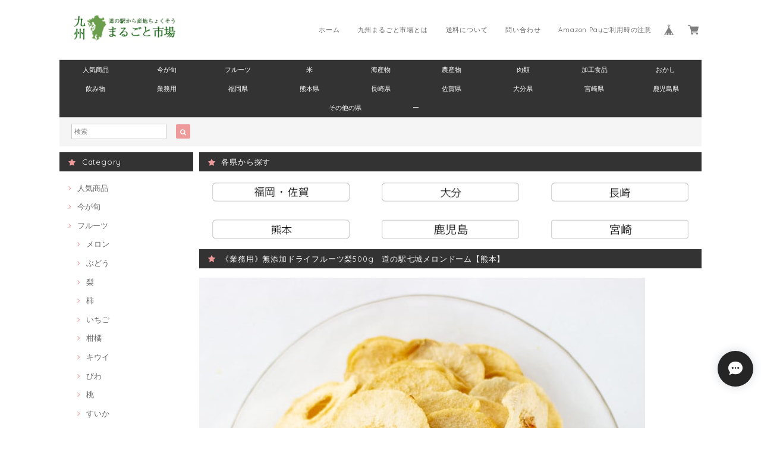

--- FILE ---
content_type: text/html; charset=UTF-8
request_url: https://kyushu-michinoeki.melondome.co.jp/items/41693944
body_size: 52671
content:
<!DOCTYPE html>
<html lang="ja">
<head>

<link rel="stylesheet" type="text/css" href="https://cf-baseassets.thebase.in/015249379aa9ecf9196f38b9164e1646/asset/shop/BASEshop-c04794395695aab12cc9.css"/>
<meta charset="UTF-8">
<meta http-equiv="X-UA-Compatible" content="IE=edge">
<meta name="viewport" content="width=device-width, initial-scale=1, maximum-scale=1.0, user-scalable=no">
<meta name="msapplication-tap-highlight" content="no">
<link rel='canonical' href='https://kyushu-michinoeki.melondome.co.jp/items/41693944' />


<title>《業務用》無添加ドライフルーツ梨500g　道の駅七城メロンドーム【熊本】 | 九州まるごと市場</title>

<meta name="BASE-Theme-Name" content="Paradis">
<meta name="BASE-Theme-Version" content="2.251112">

<link rel='icon' type='image/png' href='//static.thebase.in/favicon.png' />
<link rel='apple-touch-icon' sizes='180x180' href='//static.thebase.in/apple-touch-icon.png' />
<link rel='apple-touch-icon-precomposed' href='//static.thebase.in/apple-touch-icon.png' />

<script src="https://ajax.googleapis.com/ajax/libs/jquery/1.12.4/jquery.min.js"></script>


<link href="https://fonts.googleapis.com/css?family=Quicksand" rel="stylesheet">
<link rel="stylesheet" href="https://basefile.s3.amazonaws.com/dolcevivace-shopselect-net/595f58eb45e88/materialize.min.css" type="text/css">
<link rel="stylesheet" href="//maxcdn.bootstrapcdn.com/font-awesome/4.3.0/css/font-awesome.min.css" type="text/css">
<link rel="stylesheet" href="https://basefile.s3.amazonaws.com/dolcevivace-shopselect-net/595f589ade6ab/flickity.min.css" type="text/css">
<link rel="stylesheet" href="/css/shopTemplate/common.css?1768288315034">
<link rel="stylesheet" href="https://basefile.akamaized.net/dolcevivace-shopselect-net/642541c3c07cd/dolce.vita.min.css" type="text/css">
<script type='text/javascript' src='https://basefile.s3.amazonaws.com/dolcevivace-shopselect-net/595f5906735c9/flickity.pkgd.min.js'></script>

<meta name="description" content="商品名：ドライフルーツ梨産地　：熊本県内容量：500g発送区分：常温【ご注文時のお願い】※急ぎでの発送のご対応は出来かねますので時間に余裕をもってご注文くださいますよう　何卒よろしくお願い申し上げます。【無添加】旬のフルーツを時間をかけて乾燥。素材の旨みをギュッと凝縮しました。添加物は一切不使用。熊本県産フルーツをつかった無添加ドライフルーツです。フレーバーウォーターやヨーグルト、シリアルなどのトッピングに、お菓子作りに、日本酒やワインに浮かべてどうぞ。" />

<meta property="fb:app_id" content="350947278320210" />
<meta property="og:description" content="商品名：ドライフルーツ梨産地　：熊本県内容量：500g発送区分：常温【ご注文時のお願い】※急ぎでの発送のご対応は出来かねますので時間に余裕をもってご注文くださいますよう　何卒よろしくお願い申し上げます。【無添加】旬のフルーツを時間をかけて乾燥。素材の旨みをギュッと凝縮しました。添加物は一切不使用。熊本県産フルーツをつかった無添加ドライフルーツです。フレーバーウォーターやヨーグルト、シリアルなどのトッピングに、お菓子作りに、日本酒やワインに浮かべてどうぞ。" />
<meta property="og:title" content="《業務用》無添加ドライフルーツ梨500g　道の駅七城メロンドーム【熊本】 | 九州まるごと市場 powered by BASE" />
<meta property="og:image" content="https://baseec-img-mng.akamaized.net/images/item/origin/47941ad1d13ecf6d1b8ce6286d2197ef.jpg?imformat=generic&q=90&im=Resize,width=1200,type=normal" />
<meta property="og:url" content="https://kyushu-michinoeki.melondome.co.jp/items/41693944" />
<meta property="og:site_name" content="九州まるごと市場" />
<meta property="og:type" content="product" />

<meta property="product:price:amount" content="4200" />
<meta property="product:price:currency" content="JPY" />
<meta property="product:product_link" content="https://kyushu-michinoeki.melondome.co.jp/items/41693944" />

<meta name="twitter:card" content="summary_large_image" />
		<meta name="twitter:site" content="@BASEec" />
	<meta name="twitter:url" content="https://kyushu-michinoeki.melondome.co.jp/items/41693944" />
<meta name="twitter:title" content="《業務用》無添加ドライフルーツ梨500g　道の駅七城メロンドーム【熊本】 | 九州まるごと市場" />
<meta name="twitter:description" content="商品名：ドライフルーツ梨産地　：熊本県内容量：500g発送区分：常温【ご注文時のお願い】※急ぎでの発送のご対応は出来かねますので時間に余裕をもってご注文くださいますよう　何卒よろしくお願い申し上げます。【無添加】旬のフルーツを時間をかけて乾燥。素材の旨みをギュッと凝縮しました。添加物は一切不使用。熊本県産フルーツをつかった無添加ドライフルーツです。フレーバーウォーターやヨーグルト、シリアルなどのトッピングに、お菓子作りに、日本酒やワインに浮かべてどうぞ。" />
<meta name="twitter:image" content="https://baseec-img-mng.akamaized.net/images/item/origin/47941ad1d13ecf6d1b8ce6286d2197ef.jpg?imformat=generic&q=90&im=Resize,width=1200,type=normal" />





<style type="text/css">
body { 
        background-image: none;
        background-color: #FFFFFF;
     }
</style>


<link rel="stylesheet" type="text/css" href="/item_label/css/ShopTemplate/style.css?1768288315034">
<script type="text/javascript" src="/item_label/js/ShopTemplate/labelpostion.js?1768288315034"></script>

<style type="text/css">
#container {
	background-color: #FFFFFF;}
.dolce_logo_size .logoText,
nav .logoText,
#shopinfo .logoText{
		color:#333 !important;
	color:#333333 !important;
	font-family:'Varela' , Quicksand, "游ゴシック", YuGothic, "ヒラギノ角ゴ ProN W3", "Hiragino Kaku Gothic ProN", "メイリオ", Meiryo, sans-serif !important;}
footer.page-footer-noitem {
	background-color: #eeeeee;}
a {
	color:#666666;}
a:hover,
a:focus {
	color:#EFAAC5;}
nav ul li a,
.side-nav li a,
#postageOpen{
	color:#666666 !important;}
nav ul li a:hover,
nav ul li a.active,
nav ul li a:hover,
nav ul li a.current-menu-item,
.news-text a:hover{
	color:#EFAAC5 !important;}
body,
#price-and-purchase .page-price,
#shopBlog .blog_title h2 a,
#shopBlog .blog_title h2 a:hover,
.paradis-postage,
.item .paradis-title,
.item .price,
.news-text a,
.news-text a:hover,
.illegal-report a,
.illegal-report a:hover{
	color: #333333 !important;}
#privacy, #law, .illegal-report a, .illegal-report a:hover{
	color:#333 !important;}
.side-nav .side-nav-arrow a:before,
.side-nav #appsItemCategoryTag a:before,
#sidebar #appsItemCategoryTag a:before,
#sidebar .webicon-about:before,
#sidebar .webicon-blog:before,
#sidebar .webicon-contact:before,
#sidebar .webicon-privacy:before,
#sidebar .webicon-law:before,
#sidebar .webicon-link:before,
.dolce-pointcolor,
.dolce-pointcolor i{
	color:#ef9a9a !important;}
#main-search .item-search-submit,
#sub-search .item-search-submit,
#phone-search .item-search-submit,
#more a {
    background-color:#ef9a9a;}
#shopBlog .maincontainer h2{
	border-left:#ef9a9a solid 4px;}
#price-and-purchase .purchaseButton .purchaseButton__btn,
#price-and-purchase button:focus{
	background:#E53935 !important;}
@media (max-width: 992px) {
.skyscraper{
	background-image: none !important;}}
#main-cat {
	background-color:#333333;
	color:#ffffff;}
#main-cat #appsItemCategoryTag li a {
  color:#ffffff;}
#main-cat #appsItemCategoryTag li a:hover {
  background-color:#454545;
  color:#f48fb1;}
#main-cat #appsItemCategoryTag li ul li a {
	background-color:#333333;}
#sidebar h1,
#sidebar h2,
.main-right h1,
#shopContact .contact-header,
#shopPrivacy .contact-header,
#shopLaw .contact-header{
	height: auto; padding-bottom:0;
	background-color:#333333;
	color:#ffffff;}
.side-nav .appsItemCategoryTag_lowerchild{
	display:none !important;
}
#main-search,
#sub-search,
#phone-search{
	background-color:#f5f5f5;}
.hotword a{
	margin-left:3px;
	margin-right:3px;}
#shopBlog .blog_inner,
#shopContact .inquirySection{
	padding:20px 0 40px 10px !important;}
@media (max-width: 992px) {
#shopBlog .blog_inner,
#shopContact .inquirySection{
	padding:20px 10px 40px 10px !important;}}
#privacy, #law{
	padding-top:0 !important;}
#products{
	padding-top:10px !important;}
#main-cat #appsItemCategoryTag li a {
	width: 150px;
	width: calc(1079px / 9);}
@media only screen and (min-width : 993px) and (max-width : 1260px) {
#main-cat #appsItemCategoryTag li a {
	width: 150px;
	width: calc((100vw - 181px) / 9);}}
#main-search .hotword a,
#phone-search .hotword a
#main-search .hotword a:hover,
#phone-search .hotword a:hover {
	color:#333333 !important;}
@media screen and (max-width: 600px) {
.index-label{
	width:85% !important;
	max-width:85% !important;}
.index-label .label_image{
	height:42px !important;
	width:42px !important;}
.label_image {
	top: -7px;
	left: -19px;}}
#shopDetailPage .preview{
	position:relative;
	font-size:0}
#shopDetailPage .preview__content{
	display:inline-block;
	padding-bottom:10px;
	max-width:calc(20% - 1px) !important}
.item .sale-price,
#price-and-purchase .page-sale-price,
.item .soldout,
#price-and-purchase .page-soldout,
.gallery .gallery-soldout,
.flex-wrapper .gallery-soldout{
	color:#E53935}
.item .sale-rate,
#price-and-purchase .page-sale-rate{
	color:#E53935;
	border: solid 1px #E53935}
.item .dolce-comingsoon{
	color:#8BC44A;
	border: solid 1px #8BC44A;}
#price-and-purchase .dolce-comingsoon{
	color:#8BC44A;
	border: solid 1px #8BC44A;}
#price-and-purchase .page-attention .salesPeriod--term,
#price-and-purchase .page-attention .salesPeriod--willStart,
#price-and-purchase .page-attention .salesPeriod--finish{
	color:#8BC44A;}
.item .dolce-preorder,
.preOrder .preOrder__data{
	color:#000000;}
.preOrder .preOrder__label{
	border: solid 1px #000000;
	color:#000000;}
@media screen and (min-width : 481px) {
.msg_startButton{bottom:70px !important;right: 1% !important;}}
.appsItemDetailCustomTag_heading{
	color:#333333 !important;}
.appsItemDetailCustomTag_description{
	font-size:inherit !important;
	color:#333333 !important;}
.baseCarouselCaption{
	visibility:visible !important;}
#price-and-purchase .dolce-takeout{
	color:#ff9800;
	border: solid 1px #ff9800;}
#price-and-purchase .takeout{
	color:#ff9800 !important;}
#price-and-purchase .dolce-lottery{
	color:#E53935;
	border: solid 1px #E53935;}
#price-and-purchase .lottery,
#price-and-purchase .lottery p{
	color:#E53935 !important;}
#itemSelect .itemOption__caption--error{
	color:#E53935;}
#price-and-purchase label{
	color:#333333;}
#price-and-purchase button:disabled {
  background:#e0e0e0 !important;}
.page-price .so-color{
	color:#333333;}
#sidebar .webicon-star:before{
	color:#ef9a9a !important}
.communityMain .communityTitle {
	color:#333333 !important;}
.communityMain .communityModalTextNotice {
	color:#666666 !important;}
.communityMain .communityItems .communityItem .communityItemLabelBlock.preOrder {
 border:1px solid #000000 !important;
 color:#000000 !important;}
#price-and-purchase .purchaseButton .purchaseButton__btn--disabled{
	background:#ccc !important;
	opacity:1 !important;}
.purchaseButtonModal__title,
.purchaseButtonModal__informationText{
	margin-bottom:0;}
.purchaseButtonModal__input{
	box-sizing: border-box !important;}
@media screen and (max-width: 600px) {
#itemSelect select{
  margin: 0 !important;}}
.ageVerificationWarning{
  font-size: 1.9rem !important;
  line-height: 2.2rem !important;
  color: #333333 !important;}
.purchaseButtonModal__inputAreaLabel,
.purchaseButtonModal__ageVerificationWarningText{
  color: #333 !important;}
@media screen and (max-width: 480px) {
footer.page-footer-noitem .footer-copyright {
padding-bottom:70px;}}
@media (max-width: 992px) {
.header-cart{
  float: right;}
.header-cart #baseMenu{
  padding: 0;}
.header-cart #baseMenu > ul > li a{
  padding:0;
  margin: 0;}
.header-cart #baseMenu > ul > li {
  width: auto;
  max-width: unset;}
.header-cart #baseMenu > ul > li.base{
  display: none !important;}}
@media (min-width: 993px) {
.header-cart{
  display: none;}}
.communityBox .button__purchase {
  margin: 0 auto !important;}
.communityModal .communityTitle {
	margin-top: 10px !important;
  background-color: transparent !important;
  color: #333 !important;}
.side-social li img{
	background-color: #fff;
	padding: 3px;
	border-radius: 3px;}
.side-social li{
	margin:0 5px !important; }

/* お知らせバナーApp */

/* メールマガジンApp */
#dolce-mailmagazine{
  margin-bottom:3rem;
  text-align: center;}
#dolce-mailmagazine h4{
  padding: 0 0 6px;
  font-weight: bold;}
.mailmagazine-text{
  padding: 0 0 6px;
  margin: 0 auto;}
.mailMagazineSubscribe_form{
  max-width: 320px;
  margin: 0 auto;}
.mailMagazineSubscribe_field {
  display: flex;}
.mailMagazineSubscribe_input {
  width: 250px !important;
  height: 34px !important;
  margin-right: 10px !important;
  border-radius: 4px !important;
  background-color: #fff !important;
  border: #CCC solid 1px !important;
  padding: 0 10px !important;}
.mailMagazineSubscribe_input::placeholder{
  color:#ccc !important;}
.mailMagazineSubscribe_submit {
  width: 70px;
  height: 34px;
  color: #fff;
  border-radius: 4px;
  background-color: #252525;
  cursor: pointer;
  border: none !important;}
.mailMagazineSubscribe_submit:disabled {
  background: #ccc;}

/* メンバーシップApp */

.bnplBanner {
  padding: 8px 12px !important;
  margin-top: 10px !important;}

.easyOverseasSales__label,
.easyOverseasSalesArea__link{
  color: #333333 !important; }
#price-and-purchase .purchaseButton .easyOverseasSales .purchaseButton__btn {
  margin:0 auto;}

.subsc-text{
  color: var(--dolce-text-color) !important;
  font-size: 13px !important;
  vertical-align: bottom;
  padding-right: 5px;}

html {
  visibility: hidden;}
html.wf-active,
html.loading-delay {
    visibility: visible;}


</style>

<script type="text/javascript">
  WebFontConfig = {
   google: { families: [ 'Vollkorn::latin', 'Tangerine::latin', 'Damion::latin', 'Cinzel::latin', 'Lato::latin', 'Quicksand::latin', 'BenchNine::latin', 'UnifrakturMaguntia::latin' ] }
  };
  (function() {
   var wf = document.createElement('script');
    wf.src = ('https:' == document.location.protocol ? 'https' : 'http') +
'://ajax.googleapis.com/ajax/libs/webfont/1/webfont.js';
    wf.type = 'text/javascript';
    wf.async = 'true';
    var s = document.getElementsByTagName('script')[0];
    s.parentNode.insertBefore(wf, s);
 })();
</script>

<script type="text/javascript">
	var _gaq = _gaq || [];
	var gtag = gtag || function(){};
</script>
			<script>
window.dataLayer = window.dataLayer || [];
window.dataLayer.push({

	
						'shopTheme': "market_dolcevivace-shopselect-net_59671d52e7118",
		
				'shopId': "melondome-base-shop",

						'itemId': "41693944",
		
				
							'itemPrice': 4200,
			'GA4ViewItems': [
				{
					'item_id': "41693944",
					'item_name': "\u300a\u696d\u52d9\u7528\u300b\u7121\u6dfb\u52a0\u30c9\u30e9\u30a4\u30d5\u30eb\u30fc\u30c4\u68a8500g\u3000\u9053\u306e\u99c5\u4e03\u57ce\u30e1\u30ed\u30f3\u30c9\u30fc\u30e0\u3010\u718a\u672c\u3011",
					'price': 4200,
					'quantity': 1,
				}
			],
		
	
		});
</script>


<!-- Google Tag Manager for thebase.in-->
<noscript><iframe src="//www.googletagmanager.com/ns.html?id=GTM-K652NBTK"
height="0" width="0" style="display:none;visibility:hidden"></iframe></noscript>
<script>(function(w,d,s,l,i){w[l]=w[l]||[];w[l].push({'gtm.start':
new Date().getTime(),event:'gtm.js'});var f=d.getElementsByTagName(s)[0],
j=d.createElement(s),dl=l!='dataLayer'?'&l='+l:'';j.async=true;j.src=
'//www.googletagmanager.com/gtm.js?id='+i+dl;f.parentNode.insertBefore(j,f);
})(window,document,'script','dataLayer','GTM-K652NBTK');</script>
<!-- End Google Tag Manager -->

<script type="text/javascript">


</script>

	





	<!-- Facebook Pixel Code -->
	<script>
		!function(f,b,e,v,n,t,s){if(f.fbq)return;n=f.fbq=function(){n.callMethod?
			n.callMethod.apply(n,arguments):n.queue.push(arguments)};if(!f._fbq)f._fbq=n;
			n.push=n;n.loaded=!0;n.version='2.0';n.queue=[];t=b.createElement(e);t.async=!0;
			t.src=v;s=b.getElementsByTagName(e)[0];s.parentNode.insertBefore(t,s)}(window,
			document,'script','https://connect.facebook.net/en_US/fbevents.js');

			
		fbq('init', '994989801614252', {}, { agent: 'plthebase' });
		fbq('trackSingle', '994989801614252', 'PageView');

				const viewContentEventId = crypto.randomUUID();
		const viewContentEventIdObj = { eventID: viewContentEventId };
		fbq('trackSingle', '994989801614252', 'ViewContent', {"content_ids":["41693944"],"content_name":"\u300a\u696d\u52d9\u7528\u300b\u7121\u6dfb\u52a0\u30c9\u30e9\u30a4\u30d5\u30eb\u30fc\u30c4\u68a8500g\u3000\u9053\u306e\u99c5\u4e03\u57ce\u30e1\u30ed\u30f3\u30c9\u30fc\u30e0\u3010\u718a\u672c\u3011","content_type":"product","contents":[{"id":"41693944","quantity":1,"item_price":4200}],"currency":"JPY","value":4200}, viewContentEventIdObj);
		data = JSON.parse('{"content_ids":["41693944"],"content_name":"\u300a\u696d\u52d9\u7528\u300b\u7121\u6dfb\u52a0\u30c9\u30e9\u30a4\u30d5\u30eb\u30fc\u30c4\u68a8500g\u3000\u9053\u306e\u99c5\u4e03\u57ce\u30e1\u30ed\u30f3\u30c9\u30fc\u30e0\u3010\u718a\u672c\u3011","content_type":"product","contents":[{"id":"41693944","quantity":1,"item_price":4200}],"currency":"JPY","value":4200}');
		data.event_name = 'ViewContent';
		data.event_id = viewContentEventId;
				
		fbq('init', '996643200865821', {}, { agent: 'plthebase' });
		fbq('trackSingle', '996643200865821', 'PageView');

				const viewContentEventId = crypto.randomUUID();
		const viewContentEventIdObj = { eventID: viewContentEventId };
		fbq('trackSingle', '996643200865821', 'ViewContent', {"content_ids":["41693944"],"content_name":"\u300a\u696d\u52d9\u7528\u300b\u7121\u6dfb\u52a0\u30c9\u30e9\u30a4\u30d5\u30eb\u30fc\u30c4\u68a8500g\u3000\u9053\u306e\u99c5\u4e03\u57ce\u30e1\u30ed\u30f3\u30c9\u30fc\u30e0\u3010\u718a\u672c\u3011","content_type":"product","contents":[{"id":"41693944","quantity":1,"item_price":4200}],"currency":"JPY","value":4200}, viewContentEventIdObj);
		data = JSON.parse('{"content_ids":["41693944"],"content_name":"\u300a\u696d\u52d9\u7528\u300b\u7121\u6dfb\u52a0\u30c9\u30e9\u30a4\u30d5\u30eb\u30fc\u30c4\u68a8500g\u3000\u9053\u306e\u99c5\u4e03\u57ce\u30e1\u30ed\u30f3\u30c9\u30fc\u30e0\u3010\u718a\u672c\u3011","content_type":"product","contents":[{"id":"41693944","quantity":1,"item_price":4200}],"currency":"JPY","value":4200}');
		data.event_name = 'ViewContent';
		data.event_id = viewContentEventId;
				if (data) {
			(function(data) {
				window.addEventListener('load', function() {
					$.ajax({
						type: 'POST',
						url: "https://kyushu-michinoeki.melondome.co.jp/facebook/conversion/",
						dataType: 'json',
						data: data,
						success: function (data) {},
					})
				})
			})(data)
		}

	</script>
	<!-- End Facebook Pixel Code -->



	

<meta name="cot:primaryColor" content="#252525"><meta name="cot:accentColor" content="#FFB800"><meta name="cot:textColor" content="#252525"><meta name="cot:lightTextColor" content="#ffffff"><meta name="cot:complementaryColor" content="#252525"><meta name="cot:titleColor" content="#252525">

	

	<script type="text/javascript">
		;window.NREUM||(NREUM={});NREUM.init={distributed_tracing:{enabled:true},privacy:{cookies_enabled:true},ajax:{deny_list:["bam.nr-data.net"]}};

		;NREUM.loader_config={accountID:"2907216",trustKey:"2804831",agentID:"663072695",licenseKey:"NRJS-4c41e18b2dabf750af0",applicationID:"663072695"}
		;NREUM.info={beacon:"bam.nr-data.net",errorBeacon:"bam.nr-data.net",licenseKey:"NRJS-4c41e18b2dabf750af0",applicationID:"663072695",sa:1}

		;/*! For license information please see nr-loader-spa-1.236.0.min.js.LICENSE.txt */
		(()=>{"use strict";var e,t,r={5763:(e,t,r)=>{r.d(t,{P_:()=>l,Mt:()=>g,C5:()=>s,DL:()=>v,OP:()=>T,lF:()=>D,Yu:()=>y,Dg:()=>h,CX:()=>c,GE:()=>b,sU:()=>_});var n=r(8632),i=r(9567);const o={beacon:n.ce.beacon,errorBeacon:n.ce.errorBeacon,licenseKey:void 0,applicationID:void 0,sa:void 0,queueTime:void 0,applicationTime:void 0,ttGuid:void 0,user:void 0,account:void 0,product:void 0,extra:void 0,jsAttributes:{},userAttributes:void 0,atts:void 0,transactionName:void 0,tNamePlain:void 0},a={};function s(e){if(!e)throw new Error("All info objects require an agent identifier!");if(!a[e])throw new Error("Info for ".concat(e," was never set"));return a[e]}function c(e,t){if(!e)throw new Error("All info objects require an agent identifier!");a[e]=(0,i.D)(t,o),(0,n.Qy)(e,a[e],"info")}var u=r(7056);const d=()=>{const e={blockSelector:"[data-nr-block]",maskInputOptions:{password:!0}};return{allow_bfcache:!0,privacy:{cookies_enabled:!0},ajax:{deny_list:void 0,enabled:!0,harvestTimeSeconds:10},distributed_tracing:{enabled:void 0,exclude_newrelic_header:void 0,cors_use_newrelic_header:void 0,cors_use_tracecontext_headers:void 0,allowed_origins:void 0},session:{domain:void 0,expiresMs:u.oD,inactiveMs:u.Hb},ssl:void 0,obfuscate:void 0,jserrors:{enabled:!0,harvestTimeSeconds:10},metrics:{enabled:!0},page_action:{enabled:!0,harvestTimeSeconds:30},page_view_event:{enabled:!0},page_view_timing:{enabled:!0,harvestTimeSeconds:30,long_task:!1},session_trace:{enabled:!0,harvestTimeSeconds:10},harvest:{tooManyRequestsDelay:60},session_replay:{enabled:!1,harvestTimeSeconds:60,sampleRate:.1,errorSampleRate:.1,maskTextSelector:"*",maskAllInputs:!0,get blockClass(){return"nr-block"},get ignoreClass(){return"nr-ignore"},get maskTextClass(){return"nr-mask"},get blockSelector(){return e.blockSelector},set blockSelector(t){e.blockSelector+=",".concat(t)},get maskInputOptions(){return e.maskInputOptions},set maskInputOptions(t){e.maskInputOptions={...t,password:!0}}},spa:{enabled:!0,harvestTimeSeconds:10}}},f={};function l(e){if(!e)throw new Error("All configuration objects require an agent identifier!");if(!f[e])throw new Error("Configuration for ".concat(e," was never set"));return f[e]}function h(e,t){if(!e)throw new Error("All configuration objects require an agent identifier!");f[e]=(0,i.D)(t,d()),(0,n.Qy)(e,f[e],"config")}function g(e,t){if(!e)throw new Error("All configuration objects require an agent identifier!");var r=l(e);if(r){for(var n=t.split("."),i=0;i<n.length-1;i++)if("object"!=typeof(r=r[n[i]]))return;r=r[n[n.length-1]]}return r}const p={accountID:void 0,trustKey:void 0,agentID:void 0,licenseKey:void 0,applicationID:void 0,xpid:void 0},m={};function v(e){if(!e)throw new Error("All loader-config objects require an agent identifier!");if(!m[e])throw new Error("LoaderConfig for ".concat(e," was never set"));return m[e]}function b(e,t){if(!e)throw new Error("All loader-config objects require an agent identifier!");m[e]=(0,i.D)(t,p),(0,n.Qy)(e,m[e],"loader_config")}const y=(0,n.mF)().o;var w=r(385),x=r(6818);const A={buildEnv:x.Re,bytesSent:{},queryBytesSent:{},customTransaction:void 0,disabled:!1,distMethod:x.gF,isolatedBacklog:!1,loaderType:void 0,maxBytes:3e4,offset:Math.floor(w._A?.performance?.timeOrigin||w._A?.performance?.timing?.navigationStart||Date.now()),onerror:void 0,origin:""+w._A.location,ptid:void 0,releaseIds:{},session:void 0,xhrWrappable:"function"==typeof w._A.XMLHttpRequest?.prototype?.addEventListener,version:x.q4},E={};function T(e){if(!e)throw new Error("All runtime objects require an agent identifier!");if(!E[e])throw new Error("Runtime for ".concat(e," was never set"));return E[e]}function _(e,t){if(!e)throw new Error("All runtime objects require an agent identifier!");E[e]=(0,i.D)(t,A),(0,n.Qy)(e,E[e],"runtime")}function D(e){return function(e){try{const t=s(e);return!!t.licenseKey&&!!t.errorBeacon&&!!t.applicationID}catch(e){return!1}}(e)}},9567:(e,t,r)=>{r.d(t,{D:()=>i});var n=r(50);function i(e,t){try{if(!e||"object"!=typeof e)return(0,n.Z)("Setting a Configurable requires an object as input");if(!t||"object"!=typeof t)return(0,n.Z)("Setting a Configurable requires a model to set its initial properties");const r=Object.create(Object.getPrototypeOf(t),Object.getOwnPropertyDescriptors(t)),o=0===Object.keys(r).length?e:r;for(let a in o)if(void 0!==e[a])try{"object"==typeof e[a]&&"object"==typeof t[a]?r[a]=i(e[a],t[a]):r[a]=e[a]}catch(e){(0,n.Z)("An error occurred while setting a property of a Configurable",e)}return r}catch(e){(0,n.Z)("An error occured while setting a Configurable",e)}}},6818:(e,t,r)=>{r.d(t,{Re:()=>i,gF:()=>o,q4:()=>n});const n="1.236.0",i="PROD",o="CDN"},385:(e,t,r)=>{r.d(t,{FN:()=>a,IF:()=>u,Nk:()=>f,Tt:()=>s,_A:()=>o,il:()=>n,pL:()=>c,v6:()=>i,w1:()=>d});const n="undefined"!=typeof window&&!!window.document,i="undefined"!=typeof WorkerGlobalScope&&("undefined"!=typeof self&&self instanceof WorkerGlobalScope&&self.navigator instanceof WorkerNavigator||"undefined"!=typeof globalThis&&globalThis instanceof WorkerGlobalScope&&globalThis.navigator instanceof WorkerNavigator),o=n?window:"undefined"!=typeof WorkerGlobalScope&&("undefined"!=typeof self&&self instanceof WorkerGlobalScope&&self||"undefined"!=typeof globalThis&&globalThis instanceof WorkerGlobalScope&&globalThis),a=""+o?.location,s=/iPad|iPhone|iPod/.test(navigator.userAgent),c=s&&"undefined"==typeof SharedWorker,u=(()=>{const e=navigator.userAgent.match(/Firefox[/\s](\d+\.\d+)/);return Array.isArray(e)&&e.length>=2?+e[1]:0})(),d=Boolean(n&&window.document.documentMode),f=!!navigator.sendBeacon},1117:(e,t,r)=>{r.d(t,{w:()=>o});var n=r(50);const i={agentIdentifier:"",ee:void 0};class o{constructor(e){try{if("object"!=typeof e)return(0,n.Z)("shared context requires an object as input");this.sharedContext={},Object.assign(this.sharedContext,i),Object.entries(e).forEach((e=>{let[t,r]=e;Object.keys(i).includes(t)&&(this.sharedContext[t]=r)}))}catch(e){(0,n.Z)("An error occured while setting SharedContext",e)}}}},8e3:(e,t,r)=>{r.d(t,{L:()=>d,R:()=>c});var n=r(2177),i=r(1284),o=r(4322),a=r(3325);const s={};function c(e,t){const r={staged:!1,priority:a.p[t]||0};u(e),s[e].get(t)||s[e].set(t,r)}function u(e){e&&(s[e]||(s[e]=new Map))}function d(){let e=arguments.length>0&&void 0!==arguments[0]?arguments[0]:"",t=arguments.length>1&&void 0!==arguments[1]?arguments[1]:"feature";if(u(e),!e||!s[e].get(t))return a(t);s[e].get(t).staged=!0;const r=[...s[e]];function a(t){const r=e?n.ee.get(e):n.ee,a=o.X.handlers;if(r.backlog&&a){var s=r.backlog[t],c=a[t];if(c){for(var u=0;s&&u<s.length;++u)f(s[u],c);(0,i.D)(c,(function(e,t){(0,i.D)(t,(function(t,r){r[0].on(e,r[1])}))}))}delete a[t],r.backlog[t]=null,r.emit("drain-"+t,[])}}r.every((e=>{let[t,r]=e;return r.staged}))&&(r.sort(((e,t)=>e[1].priority-t[1].priority)),r.forEach((e=>{let[t]=e;a(t)})))}function f(e,t){var r=e[1];(0,i.D)(t[r],(function(t,r){var n=e[0];if(r[0]===n){var i=r[1],o=e[3],a=e[2];i.apply(o,a)}}))}},2177:(e,t,r)=>{r.d(t,{c:()=>f,ee:()=>u});var n=r(8632),i=r(2210),o=r(1284),a=r(5763),s="nr@context";let c=(0,n.fP)();var u;function d(){}function f(e){return(0,i.X)(e,s,l)}function l(){return new d}function h(){u.aborted=!0,u.backlog={}}c.ee?u=c.ee:(u=function e(t,r){var n={},c={},f={},g=!1;try{g=16===r.length&&(0,a.OP)(r).isolatedBacklog}catch(e){}var p={on:b,addEventListener:b,removeEventListener:y,emit:v,get:x,listeners:w,context:m,buffer:A,abort:h,aborted:!1,isBuffering:E,debugId:r,backlog:g?{}:t&&"object"==typeof t.backlog?t.backlog:{}};return p;function m(e){return e&&e instanceof d?e:e?(0,i.X)(e,s,l):l()}function v(e,r,n,i,o){if(!1!==o&&(o=!0),!u.aborted||i){t&&o&&t.emit(e,r,n);for(var a=m(n),s=w(e),d=s.length,f=0;f<d;f++)s[f].apply(a,r);var l=T()[c[e]];return l&&l.push([p,e,r,a]),a}}function b(e,t){n[e]=w(e).concat(t)}function y(e,t){var r=n[e];if(r)for(var i=0;i<r.length;i++)r[i]===t&&r.splice(i,1)}function w(e){return n[e]||[]}function x(t){return f[t]=f[t]||e(p,t)}function A(e,t){var r=T();p.aborted||(0,o.D)(e,(function(e,n){t=t||"feature",c[n]=t,t in r||(r[t]=[])}))}function E(e){return!!T()[c[e]]}function T(){return p.backlog}}(void 0,"globalEE"),c.ee=u)},5546:(e,t,r)=>{r.d(t,{E:()=>n,p:()=>i});var n=r(2177).ee.get("handle");function i(e,t,r,i,o){o?(o.buffer([e],i),o.emit(e,t,r)):(n.buffer([e],i),n.emit(e,t,r))}},4322:(e,t,r)=>{r.d(t,{X:()=>o});var n=r(5546);o.on=a;var i=o.handlers={};function o(e,t,r,o){a(o||n.E,i,e,t,r)}function a(e,t,r,i,o){o||(o="feature"),e||(e=n.E);var a=t[o]=t[o]||{};(a[r]=a[r]||[]).push([e,i])}},3239:(e,t,r)=>{r.d(t,{bP:()=>s,iz:()=>c,m$:()=>a});var n=r(385);let i=!1,o=!1;try{const e={get passive(){return i=!0,!1},get signal(){return o=!0,!1}};n._A.addEventListener("test",null,e),n._A.removeEventListener("test",null,e)}catch(e){}function a(e,t){return i||o?{capture:!!e,passive:i,signal:t}:!!e}function s(e,t){let r=arguments.length>2&&void 0!==arguments[2]&&arguments[2],n=arguments.length>3?arguments[3]:void 0;window.addEventListener(e,t,a(r,n))}function c(e,t){let r=arguments.length>2&&void 0!==arguments[2]&&arguments[2],n=arguments.length>3?arguments[3]:void 0;document.addEventListener(e,t,a(r,n))}},4402:(e,t,r)=>{r.d(t,{Ht:()=>u,M:()=>c,Rl:()=>a,ky:()=>s});var n=r(385);const i="xxxxxxxx-xxxx-4xxx-yxxx-xxxxxxxxxxxx";function o(e,t){return e?15&e[t]:16*Math.random()|0}function a(){const e=n._A?.crypto||n._A?.msCrypto;let t,r=0;return e&&e.getRandomValues&&(t=e.getRandomValues(new Uint8Array(31))),i.split("").map((e=>"x"===e?o(t,++r).toString(16):"y"===e?(3&o()|8).toString(16):e)).join("")}function s(e){const t=n._A?.crypto||n._A?.msCrypto;let r,i=0;t&&t.getRandomValues&&(r=t.getRandomValues(new Uint8Array(31)));const a=[];for(var s=0;s<e;s++)a.push(o(r,++i).toString(16));return a.join("")}function c(){return s(16)}function u(){return s(32)}},7056:(e,t,r)=>{r.d(t,{Bq:()=>n,Hb:()=>o,oD:()=>i});const n="NRBA",i=144e5,o=18e5},7894:(e,t,r)=>{function n(){return Math.round(performance.now())}r.d(t,{z:()=>n})},7243:(e,t,r)=>{r.d(t,{e:()=>o});var n=r(385),i={};function o(e){if(e in i)return i[e];if(0===(e||"").indexOf("data:"))return{protocol:"data"};let t;var r=n._A?.location,o={};if(n.il)t=document.createElement("a"),t.href=e;else try{t=new URL(e,r.href)}catch(e){return o}o.port=t.port;var a=t.href.split("://");!o.port&&a[1]&&(o.port=a[1].split("/")[0].split("@").pop().split(":")[1]),o.port&&"0"!==o.port||(o.port="https"===a[0]?"443":"80"),o.hostname=t.hostname||r.hostname,o.pathname=t.pathname,o.protocol=a[0],"/"!==o.pathname.charAt(0)&&(o.pathname="/"+o.pathname);var s=!t.protocol||":"===t.protocol||t.protocol===r.protocol,c=t.hostname===r.hostname&&t.port===r.port;return o.sameOrigin=s&&(!t.hostname||c),"/"===o.pathname&&(i[e]=o),o}},50:(e,t,r)=>{function n(e,t){"function"==typeof console.warn&&(console.warn("New Relic: ".concat(e)),t&&console.warn(t))}r.d(t,{Z:()=>n})},2587:(e,t,r)=>{r.d(t,{N:()=>c,T:()=>u});var n=r(2177),i=r(5546),o=r(8e3),a=r(3325);const s={stn:[a.D.sessionTrace],err:[a.D.jserrors,a.D.metrics],ins:[a.D.pageAction],spa:[a.D.spa],sr:[a.D.sessionReplay,a.D.sessionTrace]};function c(e,t){const r=n.ee.get(t);e&&"object"==typeof e&&(Object.entries(e).forEach((e=>{let[t,n]=e;void 0===u[t]&&(s[t]?s[t].forEach((e=>{n?(0,i.p)("feat-"+t,[],void 0,e,r):(0,i.p)("block-"+t,[],void 0,e,r),(0,i.p)("rumresp-"+t,[Boolean(n)],void 0,e,r)})):n&&(0,i.p)("feat-"+t,[],void 0,void 0,r),u[t]=Boolean(n))})),Object.keys(s).forEach((e=>{void 0===u[e]&&(s[e]?.forEach((t=>(0,i.p)("rumresp-"+e,[!1],void 0,t,r))),u[e]=!1)})),(0,o.L)(t,a.D.pageViewEvent))}const u={}},2210:(e,t,r)=>{r.d(t,{X:()=>i});var n=Object.prototype.hasOwnProperty;function i(e,t,r){if(n.call(e,t))return e[t];var i=r();if(Object.defineProperty&&Object.keys)try{return Object.defineProperty(e,t,{value:i,writable:!0,enumerable:!1}),i}catch(e){}return e[t]=i,i}},1284:(e,t,r)=>{r.d(t,{D:()=>n});const n=(e,t)=>Object.entries(e||{}).map((e=>{let[r,n]=e;return t(r,n)}))},4351:(e,t,r)=>{r.d(t,{P:()=>o});var n=r(2177);const i=()=>{const e=new WeakSet;return(t,r)=>{if("object"==typeof r&&null!==r){if(e.has(r))return;e.add(r)}return r}};function o(e){try{return JSON.stringify(e,i())}catch(e){try{n.ee.emit("internal-error",[e])}catch(e){}}}},3960:(e,t,r)=>{r.d(t,{K:()=>a,b:()=>o});var n=r(3239);function i(){return"undefined"==typeof document||"complete"===document.readyState}function o(e,t){if(i())return e();(0,n.bP)("load",e,t)}function a(e){if(i())return e();(0,n.iz)("DOMContentLoaded",e)}},8632:(e,t,r)=>{r.d(t,{EZ:()=>u,Qy:()=>c,ce:()=>o,fP:()=>a,gG:()=>d,mF:()=>s});var n=r(7894),i=r(385);const o={beacon:"bam.nr-data.net",errorBeacon:"bam.nr-data.net"};function a(){return i._A.NREUM||(i._A.NREUM={}),void 0===i._A.newrelic&&(i._A.newrelic=i._A.NREUM),i._A.NREUM}function s(){let e=a();return e.o||(e.o={ST:i._A.setTimeout,SI:i._A.setImmediate,CT:i._A.clearTimeout,XHR:i._A.XMLHttpRequest,REQ:i._A.Request,EV:i._A.Event,PR:i._A.Promise,MO:i._A.MutationObserver,FETCH:i._A.fetch}),e}function c(e,t,r){let i=a();const o=i.initializedAgents||{},s=o[e]||{};return Object.keys(s).length||(s.initializedAt={ms:(0,n.z)(),date:new Date}),i.initializedAgents={...o,[e]:{...s,[r]:t}},i}function u(e,t){a()[e]=t}function d(){return function(){let e=a();const t=e.info||{};e.info={beacon:o.beacon,errorBeacon:o.errorBeacon,...t}}(),function(){let e=a();const t=e.init||{};e.init={...t}}(),s(),function(){let e=a();const t=e.loader_config||{};e.loader_config={...t}}(),a()}},7956:(e,t,r)=>{r.d(t,{N:()=>i});var n=r(3239);function i(e){let t=arguments.length>1&&void 0!==arguments[1]&&arguments[1],r=arguments.length>2?arguments[2]:void 0,i=arguments.length>3?arguments[3]:void 0;return void(0,n.iz)("visibilitychange",(function(){if(t)return void("hidden"==document.visibilityState&&e());e(document.visibilityState)}),r,i)}},1214:(e,t,r)=>{r.d(t,{em:()=>v,u5:()=>N,QU:()=>S,_L:()=>I,Gm:()=>L,Lg:()=>M,gy:()=>U,BV:()=>Q,Kf:()=>ee});var n=r(2177);const i="nr@original";var o=Object.prototype.hasOwnProperty,a=!1;function s(e,t){return e||(e=n.ee),r.inPlace=function(e,t,n,i,o){n||(n="");var a,s,c,u="-"===n.charAt(0);for(c=0;c<t.length;c++)d(a=e[s=t[c]])||(e[s]=r(a,u?s+n:n,i,s,o))},r.flag=i,r;function r(t,r,n,a,s){return d(t)?t:(r||(r=""),nrWrapper[i]=t,u(t,nrWrapper,e),nrWrapper);function nrWrapper(){var i,u,d,f;try{u=this,i=[...arguments],d="function"==typeof n?n(i,u):n||{}}catch(t){c([t,"",[i,u,a],d],e)}o(r+"start",[i,u,a],d,s);try{return f=t.apply(u,i)}catch(e){throw o(r+"err",[i,u,e],d,s),e}finally{o(r+"end",[i,u,f],d,s)}}}function o(r,n,i,o){if(!a||t){var s=a;a=!0;try{e.emit(r,n,i,t,o)}catch(t){c([t,r,n,i],e)}a=s}}}function c(e,t){t||(t=n.ee);try{t.emit("internal-error",e)}catch(e){}}function u(e,t,r){if(Object.defineProperty&&Object.keys)try{return Object.keys(e).forEach((function(r){Object.defineProperty(t,r,{get:function(){return e[r]},set:function(t){return e[r]=t,t}})})),t}catch(e){c([e],r)}for(var n in e)o.call(e,n)&&(t[n]=e[n]);return t}function d(e){return!(e&&e instanceof Function&&e.apply&&!e[i])}var f=r(2210),l=r(385);const h={},g=XMLHttpRequest,p="addEventListener",m="removeEventListener";function v(e){var t=function(e){return(e||n.ee).get("events")}(e);if(h[t.debugId]++)return t;h[t.debugId]=1;var r=s(t,!0);function i(e){r.inPlace(e,[p,m],"-",o)}function o(e,t){return e[1]}return"getPrototypeOf"in Object&&(l.il&&b(document,i),b(l._A,i),b(g.prototype,i)),t.on(p+"-start",(function(e,t){var n=e[1];if(null!==n&&("function"==typeof n||"object"==typeof n)){var i=(0,f.X)(n,"nr@wrapped",(function(){var e={object:function(){if("function"!=typeof n.handleEvent)return;return n.handleEvent.apply(n,arguments)},function:n}[typeof n];return e?r(e,"fn-",null,e.name||"anonymous"):n}));this.wrapped=e[1]=i}})),t.on(m+"-start",(function(e){e[1]=this.wrapped||e[1]})),t}function b(e,t){let r=e;for(;"object"==typeof r&&!Object.prototype.hasOwnProperty.call(r,p);)r=Object.getPrototypeOf(r);for(var n=arguments.length,i=new Array(n>2?n-2:0),o=2;o<n;o++)i[o-2]=arguments[o];r&&t(r,...i)}var y="fetch-",w=y+"body-",x=["arrayBuffer","blob","json","text","formData"],A=l._A.Request,E=l._A.Response,T="prototype",_="nr@context";const D={};function N(e){const t=function(e){return(e||n.ee).get("fetch")}(e);if(!(A&&E&&l._A.fetch))return t;if(D[t.debugId]++)return t;function r(e,r,n){var i=e[r];"function"==typeof i&&(e[r]=function(){var e,r=[...arguments],o={};t.emit(n+"before-start",[r],o),o[_]&&o[_].dt&&(e=o[_].dt);var a=i.apply(this,r);return t.emit(n+"start",[r,e],a),a.then((function(e){return t.emit(n+"end",[null,e],a),e}),(function(e){throw t.emit(n+"end",[e],a),e}))})}return D[t.debugId]=1,x.forEach((e=>{r(A[T],e,w),r(E[T],e,w)})),r(l._A,"fetch",y),t.on(y+"end",(function(e,r){var n=this;if(r){var i=r.headers.get("content-length");null!==i&&(n.rxSize=i),t.emit(y+"done",[null,r],n)}else t.emit(y+"done",[e],n)})),t}const O={},j=["pushState","replaceState"];function S(e){const t=function(e){return(e||n.ee).get("history")}(e);return!l.il||O[t.debugId]++||(O[t.debugId]=1,s(t).inPlace(window.history,j,"-")),t}var P=r(3239);const C={},R=["appendChild","insertBefore","replaceChild"];function I(e){const t=function(e){return(e||n.ee).get("jsonp")}(e);if(!l.il||C[t.debugId])return t;C[t.debugId]=!0;var r=s(t),i=/[?&](?:callback|cb)=([^&#]+)/,o=/(.*)\.([^.]+)/,a=/^(\w+)(\.|$)(.*)$/;function c(e,t){var r=e.match(a),n=r[1],i=r[3];return i?c(i,t[n]):t[n]}return r.inPlace(Node.prototype,R,"dom-"),t.on("dom-start",(function(e){!function(e){if(!e||"string"!=typeof e.nodeName||"script"!==e.nodeName.toLowerCase())return;if("function"!=typeof e.addEventListener)return;var n=(a=e.src,s=a.match(i),s?s[1]:null);var a,s;if(!n)return;var u=function(e){var t=e.match(o);if(t&&t.length>=3)return{key:t[2],parent:c(t[1],window)};return{key:e,parent:window}}(n);if("function"!=typeof u.parent[u.key])return;var d={};function f(){t.emit("jsonp-end",[],d),e.removeEventListener("load",f,(0,P.m$)(!1)),e.removeEventListener("error",l,(0,P.m$)(!1))}function l(){t.emit("jsonp-error",[],d),t.emit("jsonp-end",[],d),e.removeEventListener("load",f,(0,P.m$)(!1)),e.removeEventListener("error",l,(0,P.m$)(!1))}r.inPlace(u.parent,[u.key],"cb-",d),e.addEventListener("load",f,(0,P.m$)(!1)),e.addEventListener("error",l,(0,P.m$)(!1)),t.emit("new-jsonp",[e.src],d)}(e[0])})),t}var k=r(5763);const H={};function L(e){const t=function(e){return(e||n.ee).get("mutation")}(e);if(!l.il||H[t.debugId])return t;H[t.debugId]=!0;var r=s(t),i=k.Yu.MO;return i&&(window.MutationObserver=function(e){return this instanceof i?new i(r(e,"fn-")):i.apply(this,arguments)},MutationObserver.prototype=i.prototype),t}const z={};function M(e){const t=function(e){return(e||n.ee).get("promise")}(e);if(z[t.debugId])return t;z[t.debugId]=!0;var r=n.c,o=s(t),a=k.Yu.PR;return a&&function(){function e(r){var n=t.context(),i=o(r,"executor-",n,null,!1);const s=Reflect.construct(a,[i],e);return t.context(s).getCtx=function(){return n},s}l._A.Promise=e,Object.defineProperty(e,"name",{value:"Promise"}),e.toString=function(){return a.toString()},Object.setPrototypeOf(e,a),["all","race"].forEach((function(r){const n=a[r];e[r]=function(e){let i=!1;[...e||[]].forEach((e=>{this.resolve(e).then(a("all"===r),a(!1))}));const o=n.apply(this,arguments);return o;function a(e){return function(){t.emit("propagate",[null,!i],o,!1,!1),i=i||!e}}}})),["resolve","reject"].forEach((function(r){const n=a[r];e[r]=function(e){const r=n.apply(this,arguments);return e!==r&&t.emit("propagate",[e,!0],r,!1,!1),r}})),e.prototype=a.prototype;const n=a.prototype.then;a.prototype.then=function(){var e=this,i=r(e);i.promise=e;for(var a=arguments.length,s=new Array(a),c=0;c<a;c++)s[c]=arguments[c];s[0]=o(s[0],"cb-",i,null,!1),s[1]=o(s[1],"cb-",i,null,!1);const u=n.apply(this,s);return i.nextPromise=u,t.emit("propagate",[e,!0],u,!1,!1),u},a.prototype.then[i]=n,t.on("executor-start",(function(e){e[0]=o(e[0],"resolve-",this,null,!1),e[1]=o(e[1],"resolve-",this,null,!1)})),t.on("executor-err",(function(e,t,r){e[1](r)})),t.on("cb-end",(function(e,r,n){t.emit("propagate",[n,!0],this.nextPromise,!1,!1)})),t.on("propagate",(function(e,r,n){this.getCtx&&!r||(this.getCtx=function(){if(e instanceof Promise)var r=t.context(e);return r&&r.getCtx?r.getCtx():this})}))}(),t}const B={},F="requestAnimationFrame";function U(e){const t=function(e){return(e||n.ee).get("raf")}(e);if(!l.il||B[t.debugId]++)return t;B[t.debugId]=1;var r=s(t);return r.inPlace(window,[F],"raf-"),t.on("raf-start",(function(e){e[0]=r(e[0],"fn-")})),t}const q={},G="setTimeout",V="setInterval",X="clearTimeout",W="-start",Z="-",$=[G,"setImmediate",V,X,"clearImmediate"];function Q(e){const t=function(e){return(e||n.ee).get("timer")}(e);if(q[t.debugId]++)return t;q[t.debugId]=1;var r=s(t);return r.inPlace(l._A,$.slice(0,2),G+Z),r.inPlace(l._A,$.slice(2,3),V+Z),r.inPlace(l._A,$.slice(3),X+Z),t.on(V+W,(function(e,t,n){e[0]=r(e[0],"fn-",null,n)})),t.on(G+W,(function(e,t,n){this.method=n,this.timerDuration=isNaN(e[1])?0:+e[1],e[0]=r(e[0],"fn-",this,n)})),t}var Y=r(50);const K={},J=["open","send"];function ee(e){var t=e||n.ee;const r=function(e){return(e||n.ee).get("xhr")}(t);if(K[r.debugId]++)return r;K[r.debugId]=1,v(t);var i=s(r),o=k.Yu.XHR,a=k.Yu.MO,c=k.Yu.PR,u=k.Yu.SI,d="readystatechange",f=["onload","onerror","onabort","onloadstart","onloadend","onprogress","ontimeout"],h=[],g=l._A.XMLHttpRequest.listeners,p=l._A.XMLHttpRequest=function(e){var t=new o(e);function n(){try{r.emit("new-xhr",[t],t),t.addEventListener(d,b,(0,P.m$)(!1))}catch(e){(0,Y.Z)("An error occured while intercepting XHR",e);try{r.emit("internal-error",[e])}catch(e){}}}return this.listeners=g?[...g,n]:[n],this.listeners.forEach((e=>e())),t};function m(e,t){i.inPlace(t,["onreadystatechange"],"fn-",E)}function b(){var e=this,t=r.context(e);e.readyState>3&&!t.resolved&&(t.resolved=!0,r.emit("xhr-resolved",[],e)),i.inPlace(e,f,"fn-",E)}if(function(e,t){for(var r in e)t[r]=e[r]}(o,p),p.prototype=o.prototype,i.inPlace(p.prototype,J,"-xhr-",E),r.on("send-xhr-start",(function(e,t){m(e,t),function(e){h.push(e),a&&(y?y.then(A):u?u(A):(w=-w,x.data=w))}(t)})),r.on("open-xhr-start",m),a){var y=c&&c.resolve();if(!u&&!c){var w=1,x=document.createTextNode(w);new a(A).observe(x,{characterData:!0})}}else t.on("fn-end",(function(e){e[0]&&e[0].type===d||A()}));function A(){for(var e=0;e<h.length;e++)m(0,h[e]);h.length&&(h=[])}function E(e,t){return t}return r}},7825:(e,t,r)=>{r.d(t,{t:()=>n});const n=r(3325).D.ajax},6660:(e,t,r)=>{r.d(t,{A:()=>i,t:()=>n});const n=r(3325).D.jserrors,i="nr@seenError"},3081:(e,t,r)=>{r.d(t,{gF:()=>o,mY:()=>i,t9:()=>n,vz:()=>s,xS:()=>a});const n=r(3325).D.metrics,i="sm",o="cm",a="storeSupportabilityMetrics",s="storeEventMetrics"},4649:(e,t,r)=>{r.d(t,{t:()=>n});const n=r(3325).D.pageAction},7633:(e,t,r)=>{r.d(t,{Dz:()=>i,OJ:()=>a,qw:()=>o,t9:()=>n});const n=r(3325).D.pageViewEvent,i="firstbyte",o="domcontent",a="windowload"},9251:(e,t,r)=>{r.d(t,{t:()=>n});const n=r(3325).D.pageViewTiming},3614:(e,t,r)=>{r.d(t,{BST_RESOURCE:()=>i,END:()=>s,FEATURE_NAME:()=>n,FN_END:()=>u,FN_START:()=>c,PUSH_STATE:()=>d,RESOURCE:()=>o,START:()=>a});const n=r(3325).D.sessionTrace,i="bstResource",o="resource",a="-start",s="-end",c="fn"+a,u="fn"+s,d="pushState"},7836:(e,t,r)=>{r.d(t,{BODY:()=>A,CB_END:()=>E,CB_START:()=>u,END:()=>x,FEATURE_NAME:()=>i,FETCH:()=>_,FETCH_BODY:()=>v,FETCH_DONE:()=>m,FETCH_START:()=>p,FN_END:()=>c,FN_START:()=>s,INTERACTION:()=>l,INTERACTION_API:()=>d,INTERACTION_EVENTS:()=>o,JSONP_END:()=>b,JSONP_NODE:()=>g,JS_TIME:()=>T,MAX_TIMER_BUDGET:()=>a,REMAINING:()=>f,SPA_NODE:()=>h,START:()=>w,originalSetTimeout:()=>y});var n=r(5763);const i=r(3325).D.spa,o=["click","submit","keypress","keydown","keyup","change"],a=999,s="fn-start",c="fn-end",u="cb-start",d="api-ixn-",f="remaining",l="interaction",h="spaNode",g="jsonpNode",p="fetch-start",m="fetch-done",v="fetch-body-",b="jsonp-end",y=n.Yu.ST,w="-start",x="-end",A="-body",E="cb"+x,T="jsTime",_="fetch"},5938:(e,t,r)=>{r.d(t,{W:()=>o});var n=r(5763),i=r(2177);class o{constructor(e,t,r){this.agentIdentifier=e,this.aggregator=t,this.ee=i.ee.get(e,(0,n.OP)(this.agentIdentifier).isolatedBacklog),this.featureName=r,this.blocked=!1}}},9144:(e,t,r)=>{r.d(t,{j:()=>m});var n=r(3325),i=r(5763),o=r(5546),a=r(2177),s=r(7894),c=r(8e3),u=r(3960),d=r(385),f=r(50),l=r(3081),h=r(8632);function g(){const e=(0,h.gG)();["setErrorHandler","finished","addToTrace","inlineHit","addRelease","addPageAction","setCurrentRouteName","setPageViewName","setCustomAttribute","interaction","noticeError","setUserId"].forEach((t=>{e[t]=function(){for(var r=arguments.length,n=new Array(r),i=0;i<r;i++)n[i]=arguments[i];return function(t){for(var r=arguments.length,n=new Array(r>1?r-1:0),i=1;i<r;i++)n[i-1]=arguments[i];let o=[];return Object.values(e.initializedAgents).forEach((e=>{e.exposed&&e.api[t]&&o.push(e.api[t](...n))})),o.length>1?o:o[0]}(t,...n)}}))}var p=r(2587);function m(e){let t=arguments.length>1&&void 0!==arguments[1]?arguments[1]:{},m=arguments.length>2?arguments[2]:void 0,v=arguments.length>3?arguments[3]:void 0,{init:b,info:y,loader_config:w,runtime:x={loaderType:m},exposed:A=!0}=t;const E=(0,h.gG)();y||(b=E.init,y=E.info,w=E.loader_config),(0,i.Dg)(e,b||{}),(0,i.GE)(e,w||{}),(0,i.sU)(e,x),y.jsAttributes??={},d.v6&&(y.jsAttributes.isWorker=!0),(0,i.CX)(e,y),g();const T=function(e,t){t||(0,c.R)(e,"api");const h={};var g=a.ee.get(e),p=g.get("tracer"),m="api-",v=m+"ixn-";function b(t,r,n,o){const a=(0,i.C5)(e);return null===r?delete a.jsAttributes[t]:(0,i.CX)(e,{...a,jsAttributes:{...a.jsAttributes,[t]:r}}),x(m,n,!0,o||null===r?"session":void 0)(t,r)}function y(){}["setErrorHandler","finished","addToTrace","inlineHit","addRelease"].forEach((e=>h[e]=x(m,e,!0,"api"))),h.addPageAction=x(m,"addPageAction",!0,n.D.pageAction),h.setCurrentRouteName=x(m,"routeName",!0,n.D.spa),h.setPageViewName=function(t,r){if("string"==typeof t)return"/"!==t.charAt(0)&&(t="/"+t),(0,i.OP)(e).customTransaction=(r||"http://custom.transaction")+t,x(m,"setPageViewName",!0)()},h.setCustomAttribute=function(e,t){let r=arguments.length>2&&void 0!==arguments[2]&&arguments[2];if("string"==typeof e){if(["string","number"].includes(typeof t)||null===t)return b(e,t,"setCustomAttribute",r);(0,f.Z)("Failed to execute setCustomAttribute.\nNon-null value must be a string or number type, but a type of <".concat(typeof t,"> was provided."))}else(0,f.Z)("Failed to execute setCustomAttribute.\nName must be a string type, but a type of <".concat(typeof e,"> was provided."))},h.setUserId=function(e){if("string"==typeof e||null===e)return b("enduser.id",e,"setUserId",!0);(0,f.Z)("Failed to execute setUserId.\nNon-null value must be a string type, but a type of <".concat(typeof e,"> was provided."))},h.interaction=function(){return(new y).get()};var w=y.prototype={createTracer:function(e,t){var r={},i=this,a="function"==typeof t;return(0,o.p)(v+"tracer",[(0,s.z)(),e,r],i,n.D.spa,g),function(){if(p.emit((a?"":"no-")+"fn-start",[(0,s.z)(),i,a],r),a)try{return t.apply(this,arguments)}catch(e){throw p.emit("fn-err",[arguments,this,"string"==typeof e?new Error(e):e],r),e}finally{p.emit("fn-end",[(0,s.z)()],r)}}}};function x(e,t,r,i){return function(){return(0,o.p)(l.xS,["API/"+t+"/called"],void 0,n.D.metrics,g),i&&(0,o.p)(e+t,[(0,s.z)(),...arguments],r?null:this,i,g),r?void 0:this}}function A(){r.e(439).then(r.bind(r,7438)).then((t=>{let{setAPI:r}=t;r(e),(0,c.L)(e,"api")})).catch((()=>(0,f.Z)("Downloading runtime APIs failed...")))}return["actionText","setName","setAttribute","save","ignore","onEnd","getContext","end","get"].forEach((e=>{w[e]=x(v,e,void 0,n.D.spa)})),h.noticeError=function(e,t){"string"==typeof e&&(e=new Error(e)),(0,o.p)(l.xS,["API/noticeError/called"],void 0,n.D.metrics,g),(0,o.p)("err",[e,(0,s.z)(),!1,t],void 0,n.D.jserrors,g)},d.il?(0,u.b)((()=>A()),!0):A(),h}(e,v);return(0,h.Qy)(e,T,"api"),(0,h.Qy)(e,A,"exposed"),(0,h.EZ)("activatedFeatures",p.T),T}},3325:(e,t,r)=>{r.d(t,{D:()=>n,p:()=>i});const n={ajax:"ajax",jserrors:"jserrors",metrics:"metrics",pageAction:"page_action",pageViewEvent:"page_view_event",pageViewTiming:"page_view_timing",sessionReplay:"session_replay",sessionTrace:"session_trace",spa:"spa"},i={[n.pageViewEvent]:1,[n.pageViewTiming]:2,[n.metrics]:3,[n.jserrors]:4,[n.ajax]:5,[n.sessionTrace]:6,[n.pageAction]:7,[n.spa]:8,[n.sessionReplay]:9}}},n={};function i(e){var t=n[e];if(void 0!==t)return t.exports;var o=n[e]={exports:{}};return r[e](o,o.exports,i),o.exports}i.m=r,i.d=(e,t)=>{for(var r in t)i.o(t,r)&&!i.o(e,r)&&Object.defineProperty(e,r,{enumerable:!0,get:t[r]})},i.f={},i.e=e=>Promise.all(Object.keys(i.f).reduce(((t,r)=>(i.f[r](e,t),t)),[])),i.u=e=>(({78:"page_action-aggregate",147:"metrics-aggregate",242:"session-manager",317:"jserrors-aggregate",348:"page_view_timing-aggregate",412:"lazy-feature-loader",439:"async-api",538:"recorder",590:"session_replay-aggregate",675:"compressor",733:"session_trace-aggregate",786:"page_view_event-aggregate",873:"spa-aggregate",898:"ajax-aggregate"}[e]||e)+"."+{78:"ac76d497",147:"3dc53903",148:"1a20d5fe",242:"2a64278a",317:"49e41428",348:"bd6de33a",412:"2f55ce66",439:"30bd804e",538:"1b18459f",590:"cf0efb30",675:"ae9f91a8",733:"83105561",786:"06482edd",860:"03a8b7a5",873:"e6b09d52",898:"998ef92b"}[e]+"-1.236.0.min.js"),i.o=(e,t)=>Object.prototype.hasOwnProperty.call(e,t),e={},t="NRBA:",i.l=(r,n,o,a)=>{if(e[r])e[r].push(n);else{var s,c;if(void 0!==o)for(var u=document.getElementsByTagName("script"),d=0;d<u.length;d++){var f=u[d];if(f.getAttribute("src")==r||f.getAttribute("data-webpack")==t+o){s=f;break}}s||(c=!0,(s=document.createElement("script")).charset="utf-8",s.timeout=120,i.nc&&s.setAttribute("nonce",i.nc),s.setAttribute("data-webpack",t+o),s.src=r),e[r]=[n];var l=(t,n)=>{s.onerror=s.onload=null,clearTimeout(h);var i=e[r];if(delete e[r],s.parentNode&&s.parentNode.removeChild(s),i&&i.forEach((e=>e(n))),t)return t(n)},h=setTimeout(l.bind(null,void 0,{type:"timeout",target:s}),12e4);s.onerror=l.bind(null,s.onerror),s.onload=l.bind(null,s.onload),c&&document.head.appendChild(s)}},i.r=e=>{"undefined"!=typeof Symbol&&Symbol.toStringTag&&Object.defineProperty(e,Symbol.toStringTag,{value:"Module"}),Object.defineProperty(e,"__esModule",{value:!0})},i.j=364,i.p="https://js-agent.newrelic.com/",(()=>{var e={364:0,953:0};i.f.j=(t,r)=>{var n=i.o(e,t)?e[t]:void 0;if(0!==n)if(n)r.push(n[2]);else{var o=new Promise(((r,i)=>n=e[t]=[r,i]));r.push(n[2]=o);var a=i.p+i.u(t),s=new Error;i.l(a,(r=>{if(i.o(e,t)&&(0!==(n=e[t])&&(e[t]=void 0),n)){var o=r&&("load"===r.type?"missing":r.type),a=r&&r.target&&r.target.src;s.message="Loading chunk "+t+" failed.\n("+o+": "+a+")",s.name="ChunkLoadError",s.type=o,s.request=a,n[1](s)}}),"chunk-"+t,t)}};var t=(t,r)=>{var n,o,[a,s,c]=r,u=0;if(a.some((t=>0!==e[t]))){for(n in s)i.o(s,n)&&(i.m[n]=s[n]);if(c)c(i)}for(t&&t(r);u<a.length;u++)o=a[u],i.o(e,o)&&e[o]&&e[o][0](),e[o]=0},r=window.webpackChunkNRBA=window.webpackChunkNRBA||[];r.forEach(t.bind(null,0)),r.push=t.bind(null,r.push.bind(r))})();var o={};(()=>{i.r(o);var e=i(3325),t=i(5763);const r=Object.values(e.D);function n(e){const n={};return r.forEach((r=>{n[r]=function(e,r){return!1!==(0,t.Mt)(r,"".concat(e,".enabled"))}(r,e)})),n}var a=i(9144);var s=i(5546),c=i(385),u=i(8e3),d=i(5938),f=i(3960),l=i(50);class h extends d.W{constructor(e,t,r){let n=!(arguments.length>3&&void 0!==arguments[3])||arguments[3];super(e,t,r),this.auto=n,this.abortHandler,this.featAggregate,this.onAggregateImported,n&&(0,u.R)(e,r)}importAggregator(){let e=arguments.length>0&&void 0!==arguments[0]?arguments[0]:{};if(this.featAggregate||!this.auto)return;const r=c.il&&!0===(0,t.Mt)(this.agentIdentifier,"privacy.cookies_enabled");let n;this.onAggregateImported=new Promise((e=>{n=e}));const o=async()=>{let t;try{if(r){const{setupAgentSession:e}=await Promise.all([i.e(860),i.e(242)]).then(i.bind(i,3228));t=e(this.agentIdentifier)}}catch(e){(0,l.Z)("A problem occurred when starting up session manager. This page will not start or extend any session.",e)}try{if(!this.shouldImportAgg(this.featureName,t))return void(0,u.L)(this.agentIdentifier,this.featureName);const{lazyFeatureLoader:r}=await i.e(412).then(i.bind(i,8582)),{Aggregate:o}=await r(this.featureName,"aggregate");this.featAggregate=new o(this.agentIdentifier,this.aggregator,e),n(!0)}catch(e){(0,l.Z)("Downloading and initializing ".concat(this.featureName," failed..."),e),this.abortHandler?.(),n(!1)}};c.il?(0,f.b)((()=>o()),!0):o()}shouldImportAgg(r,n){return r!==e.D.sessionReplay||!1!==(0,t.Mt)(this.agentIdentifier,"session_trace.enabled")&&(!!n?.isNew||!!n?.state.sessionReplay)}}var g=i(7633),p=i(7894);class m extends h{static featureName=g.t9;constructor(r,n){let i=!(arguments.length>2&&void 0!==arguments[2])||arguments[2];if(super(r,n,g.t9,i),("undefined"==typeof PerformanceNavigationTiming||c.Tt)&&"undefined"!=typeof PerformanceTiming){const n=(0,t.OP)(r);n[g.Dz]=Math.max(Date.now()-n.offset,0),(0,f.K)((()=>n[g.qw]=Math.max((0,p.z)()-n[g.Dz],0))),(0,f.b)((()=>{const t=(0,p.z)();n[g.OJ]=Math.max(t-n[g.Dz],0),(0,s.p)("timing",["load",t],void 0,e.D.pageViewTiming,this.ee)}))}this.importAggregator()}}var v=i(1117),b=i(1284);class y extends v.w{constructor(e){super(e),this.aggregatedData={}}store(e,t,r,n,i){var o=this.getBucket(e,t,r,i);return o.metrics=function(e,t){t||(t={count:0});return t.count+=1,(0,b.D)(e,(function(e,r){t[e]=w(r,t[e])})),t}(n,o.metrics),o}merge(e,t,r,n,i){var o=this.getBucket(e,t,n,i);if(o.metrics){var a=o.metrics;a.count+=r.count,(0,b.D)(r,(function(e,t){if("count"!==e){var n=a[e],i=r[e];i&&!i.c?a[e]=w(i.t,n):a[e]=function(e,t){if(!t)return e;t.c||(t=x(t.t));return t.min=Math.min(e.min,t.min),t.max=Math.max(e.max,t.max),t.t+=e.t,t.sos+=e.sos,t.c+=e.c,t}(i,a[e])}}))}else o.metrics=r}storeMetric(e,t,r,n){var i=this.getBucket(e,t,r);return i.stats=w(n,i.stats),i}getBucket(e,t,r,n){this.aggregatedData[e]||(this.aggregatedData[e]={});var i=this.aggregatedData[e][t];return i||(i=this.aggregatedData[e][t]={params:r||{}},n&&(i.custom=n)),i}get(e,t){return t?this.aggregatedData[e]&&this.aggregatedData[e][t]:this.aggregatedData[e]}take(e){for(var t={},r="",n=!1,i=0;i<e.length;i++)t[r=e[i]]=A(this.aggregatedData[r]),t[r].length&&(n=!0),delete this.aggregatedData[r];return n?t:null}}function w(e,t){return null==e?function(e){e?e.c++:e={c:1};return e}(t):t?(t.c||(t=x(t.t)),t.c+=1,t.t+=e,t.sos+=e*e,e>t.max&&(t.max=e),e<t.min&&(t.min=e),t):{t:e}}function x(e){return{t:e,min:e,max:e,sos:e*e,c:1}}function A(e){return"object"!=typeof e?[]:(0,b.D)(e,E)}function E(e,t){return t}var T=i(8632),_=i(4402),D=i(4351);var N=i(7956),O=i(3239),j=i(9251);class S extends h{static featureName=j.t;constructor(e,r){let n=!(arguments.length>2&&void 0!==arguments[2])||arguments[2];super(e,r,j.t,n),c.il&&((0,t.OP)(e).initHidden=Boolean("hidden"===document.visibilityState),(0,N.N)((()=>(0,s.p)("docHidden",[(0,p.z)()],void 0,j.t,this.ee)),!0),(0,O.bP)("pagehide",(()=>(0,s.p)("winPagehide",[(0,p.z)()],void 0,j.t,this.ee))),this.importAggregator())}}var P=i(3081);class C extends h{static featureName=P.t9;constructor(e,t){let r=!(arguments.length>2&&void 0!==arguments[2])||arguments[2];super(e,t,P.t9,r),this.importAggregator()}}var R,I=i(2210),k=i(1214),H=i(2177),L={};try{R=localStorage.getItem("__nr_flags").split(","),console&&"function"==typeof console.log&&(L.console=!0,-1!==R.indexOf("dev")&&(L.dev=!0),-1!==R.indexOf("nr_dev")&&(L.nrDev=!0))}catch(e){}function z(e){try{L.console&&z(e)}catch(e){}}L.nrDev&&H.ee.on("internal-error",(function(e){z(e.stack)})),L.dev&&H.ee.on("fn-err",(function(e,t,r){z(r.stack)})),L.dev&&(z("NR AGENT IN DEVELOPMENT MODE"),z("flags: "+(0,b.D)(L,(function(e,t){return e})).join(", ")));var M=i(6660);class B extends h{static featureName=M.t;constructor(r,n){let i=!(arguments.length>2&&void 0!==arguments[2])||arguments[2];super(r,n,M.t,i),this.skipNext=0;try{this.removeOnAbort=new AbortController}catch(e){}const o=this;o.ee.on("fn-start",(function(e,t,r){o.abortHandler&&(o.skipNext+=1)})),o.ee.on("fn-err",(function(t,r,n){o.abortHandler&&!n[M.A]&&((0,I.X)(n,M.A,(function(){return!0})),this.thrown=!0,(0,s.p)("err",[n,(0,p.z)()],void 0,e.D.jserrors,o.ee))})),o.ee.on("fn-end",(function(){o.abortHandler&&!this.thrown&&o.skipNext>0&&(o.skipNext-=1)})),o.ee.on("internal-error",(function(t){(0,s.p)("ierr",[t,(0,p.z)(),!0],void 0,e.D.jserrors,o.ee)})),this.origOnerror=c._A.onerror,c._A.onerror=this.onerrorHandler.bind(this),c._A.addEventListener("unhandledrejection",(t=>{const r=function(e){let t="Unhandled Promise Rejection: ";if(e instanceof Error)try{return e.message=t+e.message,e}catch(t){return e}if(void 0===e)return new Error(t);try{return new Error(t+(0,D.P)(e))}catch(e){return new Error(t)}}(t.reason);(0,s.p)("err",[r,(0,p.z)(),!1,{unhandledPromiseRejection:1}],void 0,e.D.jserrors,this.ee)}),(0,O.m$)(!1,this.removeOnAbort?.signal)),(0,k.gy)(this.ee),(0,k.BV)(this.ee),(0,k.em)(this.ee),(0,t.OP)(r).xhrWrappable&&(0,k.Kf)(this.ee),this.abortHandler=this.#e,this.importAggregator()}#e(){this.removeOnAbort?.abort(),this.abortHandler=void 0}onerrorHandler(t,r,n,i,o){"function"==typeof this.origOnerror&&this.origOnerror(...arguments);try{this.skipNext?this.skipNext-=1:(0,s.p)("err",[o||new F(t,r,n),(0,p.z)()],void 0,e.D.jserrors,this.ee)}catch(t){try{(0,s.p)("ierr",[t,(0,p.z)(),!0],void 0,e.D.jserrors,this.ee)}catch(e){}}return!1}}function F(e,t,r){this.message=e||"Uncaught error with no additional information",this.sourceURL=t,this.line=r}let U=1;const q="nr@id";function G(e){const t=typeof e;return!e||"object"!==t&&"function"!==t?-1:e===c._A?0:(0,I.X)(e,q,(function(){return U++}))}function V(e){if("string"==typeof e&&e.length)return e.length;if("object"==typeof e){if("undefined"!=typeof ArrayBuffer&&e instanceof ArrayBuffer&&e.byteLength)return e.byteLength;if("undefined"!=typeof Blob&&e instanceof Blob&&e.size)return e.size;if(!("undefined"!=typeof FormData&&e instanceof FormData))try{return(0,D.P)(e).length}catch(e){return}}}var X=i(7243);class W{constructor(e){this.agentIdentifier=e,this.generateTracePayload=this.generateTracePayload.bind(this),this.shouldGenerateTrace=this.shouldGenerateTrace.bind(this)}generateTracePayload(e){if(!this.shouldGenerateTrace(e))return null;var r=(0,t.DL)(this.agentIdentifier);if(!r)return null;var n=(r.accountID||"").toString()||null,i=(r.agentID||"").toString()||null,o=(r.trustKey||"").toString()||null;if(!n||!i)return null;var a=(0,_.M)(),s=(0,_.Ht)(),c=Date.now(),u={spanId:a,traceId:s,timestamp:c};return(e.sameOrigin||this.isAllowedOrigin(e)&&this.useTraceContextHeadersForCors())&&(u.traceContextParentHeader=this.generateTraceContextParentHeader(a,s),u.traceContextStateHeader=this.generateTraceContextStateHeader(a,c,n,i,o)),(e.sameOrigin&&!this.excludeNewrelicHeader()||!e.sameOrigin&&this.isAllowedOrigin(e)&&this.useNewrelicHeaderForCors())&&(u.newrelicHeader=this.generateTraceHeader(a,s,c,n,i,o)),u}generateTraceContextParentHeader(e,t){return"00-"+t+"-"+e+"-01"}generateTraceContextStateHeader(e,t,r,n,i){return i+"@nr=0-1-"+r+"-"+n+"-"+e+"----"+t}generateTraceHeader(e,t,r,n,i,o){if(!("function"==typeof c._A?.btoa))return null;var a={v:[0,1],d:{ty:"Browser",ac:n,ap:i,id:e,tr:t,ti:r}};return o&&n!==o&&(a.d.tk=o),btoa((0,D.P)(a))}shouldGenerateTrace(e){return this.isDtEnabled()&&this.isAllowedOrigin(e)}isAllowedOrigin(e){var r=!1,n={};if((0,t.Mt)(this.agentIdentifier,"distributed_tracing")&&(n=(0,t.P_)(this.agentIdentifier).distributed_tracing),e.sameOrigin)r=!0;else if(n.allowed_origins instanceof Array)for(var i=0;i<n.allowed_origins.length;i++){var o=(0,X.e)(n.allowed_origins[i]);if(e.hostname===o.hostname&&e.protocol===o.protocol&&e.port===o.port){r=!0;break}}return r}isDtEnabled(){var e=(0,t.Mt)(this.agentIdentifier,"distributed_tracing");return!!e&&!!e.enabled}excludeNewrelicHeader(){var e=(0,t.Mt)(this.agentIdentifier,"distributed_tracing");return!!e&&!!e.exclude_newrelic_header}useNewrelicHeaderForCors(){var e=(0,t.Mt)(this.agentIdentifier,"distributed_tracing");return!!e&&!1!==e.cors_use_newrelic_header}useTraceContextHeadersForCors(){var e=(0,t.Mt)(this.agentIdentifier,"distributed_tracing");return!!e&&!!e.cors_use_tracecontext_headers}}var Z=i(7825),$=["load","error","abort","timeout"],Q=$.length,Y=t.Yu.REQ,K=c._A.XMLHttpRequest;class J extends h{static featureName=Z.t;constructor(r,n){let i=!(arguments.length>2&&void 0!==arguments[2])||arguments[2];super(r,n,Z.t,i),(0,t.OP)(r).xhrWrappable&&(this.dt=new W(r),this.handler=(e,t,r,n)=>(0,s.p)(e,t,r,n,this.ee),(0,k.u5)(this.ee),(0,k.Kf)(this.ee),function(r,n,i,o){function a(e){var t=this;t.totalCbs=0,t.called=0,t.cbTime=0,t.end=E,t.ended=!1,t.xhrGuids={},t.lastSize=null,t.loadCaptureCalled=!1,t.params=this.params||{},t.metrics=this.metrics||{},e.addEventListener("load",(function(r){_(t,e)}),(0,O.m$)(!1)),c.IF||e.addEventListener("progress",(function(e){t.lastSize=e.loaded}),(0,O.m$)(!1))}function s(e){this.params={method:e[0]},T(this,e[1]),this.metrics={}}function u(e,n){var i=(0,t.DL)(r);i.xpid&&this.sameOrigin&&n.setRequestHeader("X-NewRelic-ID",i.xpid);var a=o.generateTracePayload(this.parsedOrigin);if(a){var s=!1;a.newrelicHeader&&(n.setRequestHeader("newrelic",a.newrelicHeader),s=!0),a.traceContextParentHeader&&(n.setRequestHeader("traceparent",a.traceContextParentHeader),a.traceContextStateHeader&&n.setRequestHeader("tracestate",a.traceContextStateHeader),s=!0),s&&(this.dt=a)}}function d(e,t){var r=this.metrics,i=e[0],o=this;if(r&&i){var a=V(i);a&&(r.txSize=a)}this.startTime=(0,p.z)(),this.listener=function(e){try{"abort"!==e.type||o.loadCaptureCalled||(o.params.aborted=!0),("load"!==e.type||o.called===o.totalCbs&&(o.onloadCalled||"function"!=typeof t.onload)&&"function"==typeof o.end)&&o.end(t)}catch(e){try{n.emit("internal-error",[e])}catch(e){}}};for(var s=0;s<Q;s++)t.addEventListener($[s],this.listener,(0,O.m$)(!1))}function f(e,t,r){this.cbTime+=e,t?this.onloadCalled=!0:this.called+=1,this.called!==this.totalCbs||!this.onloadCalled&&"function"==typeof r.onload||"function"!=typeof this.end||this.end(r)}function l(e,t){var r=""+G(e)+!!t;this.xhrGuids&&!this.xhrGuids[r]&&(this.xhrGuids[r]=!0,this.totalCbs+=1)}function h(e,t){var r=""+G(e)+!!t;this.xhrGuids&&this.xhrGuids[r]&&(delete this.xhrGuids[r],this.totalCbs-=1)}function g(){this.endTime=(0,p.z)()}function m(e,t){t instanceof K&&"load"===e[0]&&n.emit("xhr-load-added",[e[1],e[2]],t)}function v(e,t){t instanceof K&&"load"===e[0]&&n.emit("xhr-load-removed",[e[1],e[2]],t)}function b(e,t,r){t instanceof K&&("onload"===r&&(this.onload=!0),("load"===(e[0]&&e[0].type)||this.onload)&&(this.xhrCbStart=(0,p.z)()))}function y(e,t){this.xhrCbStart&&n.emit("xhr-cb-time",[(0,p.z)()-this.xhrCbStart,this.onload,t],t)}function w(e){var t,r=e[1]||{};"string"==typeof e[0]?t=e[0]:e[0]&&e[0].url?t=e[0].url:c._A?.URL&&e[0]&&e[0]instanceof URL&&(t=e[0].href),t&&(this.parsedOrigin=(0,X.e)(t),this.sameOrigin=this.parsedOrigin.sameOrigin);var n=o.generateTracePayload(this.parsedOrigin);if(n&&(n.newrelicHeader||n.traceContextParentHeader))if("string"==typeof e[0]||c._A?.URL&&e[0]&&e[0]instanceof URL){var i={};for(var a in r)i[a]=r[a];i.headers=new Headers(r.headers||{}),s(i.headers,n)&&(this.dt=n),e.length>1?e[1]=i:e.push(i)}else e[0]&&e[0].headers&&s(e[0].headers,n)&&(this.dt=n);function s(e,t){var r=!1;return t.newrelicHeader&&(e.set("newrelic",t.newrelicHeader),r=!0),t.traceContextParentHeader&&(e.set("traceparent",t.traceContextParentHeader),t.traceContextStateHeader&&e.set("tracestate",t.traceContextStateHeader),r=!0),r}}function x(e,t){this.params={},this.metrics={},this.startTime=(0,p.z)(),this.dt=t,e.length>=1&&(this.target=e[0]),e.length>=2&&(this.opts=e[1]);var r,n=this.opts||{},i=this.target;"string"==typeof i?r=i:"object"==typeof i&&i instanceof Y?r=i.url:c._A?.URL&&"object"==typeof i&&i instanceof URL&&(r=i.href),T(this,r);var o=(""+(i&&i instanceof Y&&i.method||n.method||"GET")).toUpperCase();this.params.method=o,this.txSize=V(n.body)||0}function A(t,r){var n;this.endTime=(0,p.z)(),this.params||(this.params={}),this.params.status=r?r.status:0,"string"==typeof this.rxSize&&this.rxSize.length>0&&(n=+this.rxSize);var o={txSize:this.txSize,rxSize:n,duration:(0,p.z)()-this.startTime};i("xhr",[this.params,o,this.startTime,this.endTime,"fetch"],this,e.D.ajax)}function E(t){var r=this.params,n=this.metrics;if(!this.ended){this.ended=!0;for(var o=0;o<Q;o++)t.removeEventListener($[o],this.listener,!1);r.aborted||(n.duration=(0,p.z)()-this.startTime,this.loadCaptureCalled||4!==t.readyState?null==r.status&&(r.status=0):_(this,t),n.cbTime=this.cbTime,i("xhr",[r,n,this.startTime,this.endTime,"xhr"],this,e.D.ajax))}}function T(e,t){var r=(0,X.e)(t),n=e.params;n.hostname=r.hostname,n.port=r.port,n.protocol=r.protocol,n.host=r.hostname+":"+r.port,n.pathname=r.pathname,e.parsedOrigin=r,e.sameOrigin=r.sameOrigin}function _(e,t){e.params.status=t.status;var r=function(e,t){var r=e.responseType;return"json"===r&&null!==t?t:"arraybuffer"===r||"blob"===r||"json"===r?V(e.response):"text"===r||""===r||void 0===r?V(e.responseText):void 0}(t,e.lastSize);if(r&&(e.metrics.rxSize=r),e.sameOrigin){var n=t.getResponseHeader("X-NewRelic-App-Data");n&&(e.params.cat=n.split(", ").pop())}e.loadCaptureCalled=!0}n.on("new-xhr",a),n.on("open-xhr-start",s),n.on("open-xhr-end",u),n.on("send-xhr-start",d),n.on("xhr-cb-time",f),n.on("xhr-load-added",l),n.on("xhr-load-removed",h),n.on("xhr-resolved",g),n.on("addEventListener-end",m),n.on("removeEventListener-end",v),n.on("fn-end",y),n.on("fetch-before-start",w),n.on("fetch-start",x),n.on("fn-start",b),n.on("fetch-done",A)}(r,this.ee,this.handler,this.dt),this.importAggregator())}}var ee=i(3614);const{BST_RESOURCE:te,RESOURCE:re,START:ne,END:ie,FEATURE_NAME:oe,FN_END:ae,FN_START:se,PUSH_STATE:ce}=ee;var ue=i(7836);const{FEATURE_NAME:de,START:fe,END:le,BODY:he,CB_END:ge,JS_TIME:pe,FETCH:me,FN_START:ve,CB_START:be,FN_END:ye}=ue;var we=i(4649);class xe extends h{static featureName=we.t;constructor(e,t){let r=!(arguments.length>2&&void 0!==arguments[2])||arguments[2];super(e,t,we.t,r),this.importAggregator()}}new class{constructor(e){let t=arguments.length>1&&void 0!==arguments[1]?arguments[1]:(0,_.ky)(16);c._A?(this.agentIdentifier=t,this.sharedAggregator=new y({agentIdentifier:this.agentIdentifier}),this.features={},this.desiredFeatures=new Set(e.features||[]),this.desiredFeatures.add(m),Object.assign(this,(0,a.j)(this.agentIdentifier,e,e.loaderType||"agent")),this.start()):(0,l.Z)("Failed to initial the agent. Could not determine the runtime environment.")}get config(){return{info:(0,t.C5)(this.agentIdentifier),init:(0,t.P_)(this.agentIdentifier),loader_config:(0,t.DL)(this.agentIdentifier),runtime:(0,t.OP)(this.agentIdentifier)}}start(){const t="features";try{const r=n(this.agentIdentifier),i=[...this.desiredFeatures];i.sort(((t,r)=>e.p[t.featureName]-e.p[r.featureName])),i.forEach((t=>{if(r[t.featureName]||t.featureName===e.D.pageViewEvent){const n=function(t){switch(t){case e.D.ajax:return[e.D.jserrors];case e.D.sessionTrace:return[e.D.ajax,e.D.pageViewEvent];case e.D.sessionReplay:return[e.D.sessionTrace];case e.D.pageViewTiming:return[e.D.pageViewEvent];default:return[]}}(t.featureName);n.every((e=>r[e]))||(0,l.Z)("".concat(t.featureName," is enabled but one or more dependent features has been disabled (").concat((0,D.P)(n),"). This may cause unintended consequences or missing data...")),this.features[t.featureName]=new t(this.agentIdentifier,this.sharedAggregator)}})),(0,T.Qy)(this.agentIdentifier,this.features,t)}catch(e){(0,l.Z)("Failed to initialize all enabled instrument classes (agent aborted) -",e);for(const e in this.features)this.features[e].abortHandler?.();const r=(0,T.fP)();return delete r.initializedAgents[this.agentIdentifier]?.api,delete r.initializedAgents[this.agentIdentifier]?.[t],delete this.sharedAggregator,r.ee?.abort(),delete r.ee?.get(this.agentIdentifier),!1}}}({features:[J,m,S,class extends h{static featureName=oe;constructor(t,r){if(super(t,r,oe,!(arguments.length>2&&void 0!==arguments[2])||arguments[2]),!c.il)return;const n=this.ee;let i;(0,k.QU)(n),this.eventsEE=(0,k.em)(n),this.eventsEE.on(se,(function(e,t){this.bstStart=(0,p.z)()})),this.eventsEE.on(ae,(function(t,r){(0,s.p)("bst",[t[0],r,this.bstStart,(0,p.z)()],void 0,e.D.sessionTrace,n)})),n.on(ce+ne,(function(e){this.time=(0,p.z)(),this.startPath=location.pathname+location.hash})),n.on(ce+ie,(function(t){(0,s.p)("bstHist",[location.pathname+location.hash,this.startPath,this.time],void 0,e.D.sessionTrace,n)}));try{i=new PerformanceObserver((t=>{const r=t.getEntries();(0,s.p)(te,[r],void 0,e.D.sessionTrace,n)})),i.observe({type:re,buffered:!0})}catch(e){}this.importAggregator({resourceObserver:i})}},C,xe,B,class extends h{static featureName=de;constructor(e,r){if(super(e,r,de,!(arguments.length>2&&void 0!==arguments[2])||arguments[2]),!c.il)return;if(!(0,t.OP)(e).xhrWrappable)return;try{this.removeOnAbort=new AbortController}catch(e){}let n,i=0;const o=this.ee.get("tracer"),a=(0,k._L)(this.ee),s=(0,k.Lg)(this.ee),u=(0,k.BV)(this.ee),d=(0,k.Kf)(this.ee),f=this.ee.get("events"),l=(0,k.u5)(this.ee),h=(0,k.QU)(this.ee),g=(0,k.Gm)(this.ee);function m(e,t){h.emit("newURL",[""+window.location,t])}function v(){i++,n=window.location.hash,this[ve]=(0,p.z)()}function b(){i--,window.location.hash!==n&&m(0,!0);var e=(0,p.z)();this[pe]=~~this[pe]+e-this[ve],this[ye]=e}function y(e,t){e.on(t,(function(){this[t]=(0,p.z)()}))}this.ee.on(ve,v),s.on(be,v),a.on(be,v),this.ee.on(ye,b),s.on(ge,b),a.on(ge,b),this.ee.buffer([ve,ye,"xhr-resolved"],this.featureName),f.buffer([ve],this.featureName),u.buffer(["setTimeout"+le,"clearTimeout"+fe,ve],this.featureName),d.buffer([ve,"new-xhr","send-xhr"+fe],this.featureName),l.buffer([me+fe,me+"-done",me+he+fe,me+he+le],this.featureName),h.buffer(["newURL"],this.featureName),g.buffer([ve],this.featureName),s.buffer(["propagate",be,ge,"executor-err","resolve"+fe],this.featureName),o.buffer([ve,"no-"+ve],this.featureName),a.buffer(["new-jsonp","cb-start","jsonp-error","jsonp-end"],this.featureName),y(l,me+fe),y(l,me+"-done"),y(a,"new-jsonp"),y(a,"jsonp-end"),y(a,"cb-start"),h.on("pushState-end",m),h.on("replaceState-end",m),window.addEventListener("hashchange",m,(0,O.m$)(!0,this.removeOnAbort?.signal)),window.addEventListener("load",m,(0,O.m$)(!0,this.removeOnAbort?.signal)),window.addEventListener("popstate",(function(){m(0,i>1)}),(0,O.m$)(!0,this.removeOnAbort?.signal)),this.abortHandler=this.#e,this.importAggregator()}#e(){this.removeOnAbort?.abort(),this.abortHandler=void 0}}],loaderType:"spa"})})(),window.NRBA=o})();
				var shopId = 'melondome-base-shop';
		newrelic.setCustomAttribute("Base.shop_id", shopId);
			</script>



<link rel="stylesheet" href="https://cf-baseassets.thebase.in/015249379aa9ecf9196f38b9164e1646/asset/shop/BASEshop-c04794395695aab12cc9.css">


		<!-- Google Tag Manager -->
<script>(function(w,d,s,l,i){w[l]=w[l]||[];w[l].push({'gtm.start':
new Date().getTime(),event:'gtm.js'});var f=d.getElementsByTagName(s)[0],
j=d.createElement(s),dl=l!='dataLayer'?'&l='+l:'';j.async=true;j.src=
'https://www.googletagmanager.com/gtm.js?id='+i+dl;f.parentNode.insertBefore(j,f);
})(window,document,'script','dataLayer','GTM-WTTLBT7');</script>
<!-- End Google Tag Manager -->	
			<script>
			gtag('event', 'view_item', {
				currency: 'JPY',
				value: 4200,
				items: [{
					item_id: '41693944',
					item_name: "\u300a\u696d\u52d9\u7528\u300b\u7121\u6dfb\u52a0\u30c9\u30e9\u30a4\u30d5\u30eb\u30fc\u30c4\u68a8500g\u3000\u9053\u306e\u99c5\u4e03\u57ce\u30e1\u30ed\u30f3\u30c9\u30fc\u30e0\u3010\u718a\u672c\u3011",
					price: 4200,
					quantity: 1,
				}],
			});
		</script>
	
<script src='https://ajax.googleapis.com/ajax/libs/jquery/3.7.1/jquery.min.js'></script>
<script>window.__BASE_JQUERY__ = jQuery.noConflict(true)</script>

</head>

<body id="shopDetailPage">
<img id="tracimg" style="display: none;">

<script type="text/javascript">
	var url = "https\u003a\u002f\u002ftrack.thebase.in\u002findex.php\u003fdc\u005faction\u003daccess\u002findex\u0026type\u003d2\u0026view\u005fshop\u005fid\u003dmelondome-base-shop\u0026url\u003dhttp\u00253A\u00252F\u00252Fkyushu-michinoeki.melondome.co.jp\u00252Fitems\u00252F41693944\u0026time\u003d1768704196";
	var ref = document.referrer;
	if(ref!=""){
		url = url + '&referer=' + encodeURI(ref);
	}
	document.getElementById('tracimg').src = url;
</script>

<script>
(function() {
	const urlParams = new URLSearchParams(window.location.search);
	const campaignName = urlParams.get('from');
	
	if (campaignName) {
		const timestamp = Math.floor(Date.now() / 1000);
		const imgHtml = '<img height="1" width="1" style="display:none;" ' +
			'src="https://thebase.com/trackings/add/' + 
			encodeURIComponent(campaignName) + '/1?time=' + timestamp + '" />';
		
		document.currentScript.insertAdjacentHTML('afterend', imgHtml);
	}
})();
</script>


<!-- お知らせバナーApp -->

<div class="skyscraper">


<!-- タブバナー -->
<!-- タブバナー -->

<div id="container">

<!-- header -->
<header>
<div id="header">
<nav><div class="nav-wrapper"><div class="header-container"><div class="clearfix">
<a href="#" data-activates="mobile" class="button-collapse"><span class="css-bar"></span></a>
<div class="brand-logo"><h1><a href="https://kyushu-michinoeki.melondome.co.jp"><img class="logoImage" src="https://baseec-img-mng.akamaized.net/images/user/logo/bbe88c5f29c525772fc4f9704e0fd19f.jpg" alt="九州まるごと市場"></a></h1></div>
<ul class="hide-on-med-and-down dropmenu">
<li class="logo mainlogo marr20"><a href="https://kyushu-michinoeki.melondome.co.jp"><span class="dolce_logo_size"><img class="logoImage" src="https://baseec-img-mng.akamaized.net/images/user/logo/bbe88c5f29c525772fc4f9704e0fd19f.jpg" alt="九州まるごと市場"></span></a></li>

<!-- 送料 -->
<!-- 送料 -->

<li class="effect">
<div id="baseMenu"> <ul class="clearfix"> <li class="base" ><a target="_blank"  href="https://thebase.com?from=melondome-base-shop&p=shop"><img src="/img/shop/base.png" alt="ネットショップを開設するならBASE" title="BASE" height="30"></a></li> <li class="cart"> <a href="https://kyushu-michinoeki.melondome.co.jp/cart/add/melondome-base-shop"> <img src="/img/shop/cart.png" alt="shopping cart" height="30"> <div class="cart-badge" style="display: none;"> 
			<div class="cart-qty" style="display: none;"></div>
			<script>
			document.addEventListener("DOMContentLoaded", function() {
				const cartQty = window.localStorage && localStorage.getItem("cartQty") || "0";
				if (typeof cartQty === "string" && cartQty !== "0") {
					const cartQtyElements = document.querySelectorAll(".cart-qty");
					cartQtyElements.forEach(element => {
						element.textContent = cartQty;
						element.style.display = "block";
					});
				}
			});
			</script>
		 </div> </a> </li> </ul> </div> 
</li>
<li class="effect"><a href="https://kyushu-michinoeki.melondome.co.jp/blog/2021/08/21/154439">Amazon Payご利用時の注意</a></li>
<li class="effect"><a href="https://thebase.com/inquiry/melondome-base-shop">問い合わせ</a></li>



<li class="effect"><a href="https://kyushu-michinoeki.melondome.co.jp/blog">送料について</a></li>
<li class="effect"><a href="https://kyushu-michinoeki.melondome.co.jp/about">九州まるごと市場とは</a></li>
<li class="effect"><a href="https://kyushu-michinoeki.melondome.co.jp">ホーム</a></li>
</ul>
<ul class="side-nav collapsible collapsible-accordion" id="mobile">
<li class="side-nav-arrow"><a href="https://kyushu-michinoeki.melondome.co.jp">ホーム</a></li>
<li class="side-nav-arrow"><a href="javascript:void(0);">Category</a></li>
<li>
 <ul id="appsItemCategoryTag">  <li class="appsItemCategoryTag_child"> <a href="https://kyushu-michinoeki.melondome.co.jp/categories/3262108" class="mainHeaderNavColor">人気商品</a>  </li>  <li class="appsItemCategoryTag_child"> <a href="https://kyushu-michinoeki.melondome.co.jp/categories/3262109" class="mainHeaderNavColor">今が旬</a>  </li>  <li class="appsItemCategoryTag_child"> <a href="https://kyushu-michinoeki.melondome.co.jp/categories/3125643" class="mainHeaderNavColor">フルーツ</a>  <ul class="appsItemCategoryTag_lowerchild">  <li> <a href="https://kyushu-michinoeki.melondome.co.jp/categories/3125647" class="mainHeaderNavColor appsItemCategoryTag_lowerLink">メロン</a> </li>  <li> <a href="https://kyushu-michinoeki.melondome.co.jp/categories/3125653" class="mainHeaderNavColor appsItemCategoryTag_lowerLink">ぶどう</a> </li>  <li> <a href="https://kyushu-michinoeki.melondome.co.jp/categories/3125644" class="mainHeaderNavColor appsItemCategoryTag_lowerLink">梨</a> </li>  <li> <a href="https://kyushu-michinoeki.melondome.co.jp/categories/3137957" class="mainHeaderNavColor appsItemCategoryTag_lowerLink">柿</a> </li>  <li> <a href="https://kyushu-michinoeki.melondome.co.jp/categories/3137960" class="mainHeaderNavColor appsItemCategoryTag_lowerLink">いちご</a> </li>  <li> <a href="https://kyushu-michinoeki.melondome.co.jp/categories/3137964" class="mainHeaderNavColor appsItemCategoryTag_lowerLink">柑橘</a> </li>  <li> <a href="https://kyushu-michinoeki.melondome.co.jp/categories/3294935" class="mainHeaderNavColor appsItemCategoryTag_lowerLink">キウイ</a> </li>  <li> <a href="https://kyushu-michinoeki.melondome.co.jp/categories/3294964" class="mainHeaderNavColor appsItemCategoryTag_lowerLink">びわ</a> </li>  <li> <a href="https://kyushu-michinoeki.melondome.co.jp/categories/3294975" class="mainHeaderNavColor appsItemCategoryTag_lowerLink">桃</a> </li>  <li> <a href="https://kyushu-michinoeki.melondome.co.jp/categories/3303925" class="mainHeaderNavColor appsItemCategoryTag_lowerLink">すいか</a> </li>  <li> <a href="https://kyushu-michinoeki.melondome.co.jp/categories/3306160" class="mainHeaderNavColor appsItemCategoryTag_lowerLink">マンゴー</a> </li>  </ul>  </li>  <li class="appsItemCategoryTag_child"> <a href="https://kyushu-michinoeki.melondome.co.jp/categories/3127525" class="mainHeaderNavColor">米</a>  </li>  <li class="appsItemCategoryTag_child"> <a href="https://kyushu-michinoeki.melondome.co.jp/categories/3127503" class="mainHeaderNavColor">海産物</a>  <ul class="appsItemCategoryTag_lowerchild">  <li> <a href="https://kyushu-michinoeki.melondome.co.jp/categories/3295009" class="mainHeaderNavColor appsItemCategoryTag_lowerLink">明太子</a> </li>  <li> <a href="https://kyushu-michinoeki.melondome.co.jp/categories/3313624" class="mainHeaderNavColor appsItemCategoryTag_lowerLink">牡蠣</a> </li>  <li> <a href="https://kyushu-michinoeki.melondome.co.jp/categories/3313626" class="mainHeaderNavColor appsItemCategoryTag_lowerLink">ちくわ・かまぼこ</a> </li>  <li> <a href="https://kyushu-michinoeki.melondome.co.jp/categories/3323834" class="mainHeaderNavColor appsItemCategoryTag_lowerLink">佃煮</a> </li>  <li> <a href="https://kyushu-michinoeki.melondome.co.jp/categories/3323837" class="mainHeaderNavColor appsItemCategoryTag_lowerLink">オイル漬け</a> </li>  <li> <a href="https://kyushu-michinoeki.melondome.co.jp/categories/3323870" class="mainHeaderNavColor appsItemCategoryTag_lowerLink">干物</a> </li>  </ul>  </li>  <li class="appsItemCategoryTag_child"> <a href="https://kyushu-michinoeki.melondome.co.jp/categories/3294950" class="mainHeaderNavColor">農産物</a>  <ul class="appsItemCategoryTag_lowerchild">  <li> <a href="https://kyushu-michinoeki.melondome.co.jp/categories/3294953" class="mainHeaderNavColor appsItemCategoryTag_lowerLink">栗</a> </li>  <li> <a href="https://kyushu-michinoeki.melondome.co.jp/categories/3294954" class="mainHeaderNavColor appsItemCategoryTag_lowerLink">梅</a> </li>  </ul>  </li>  <li class="appsItemCategoryTag_child"> <a href="https://kyushu-michinoeki.melondome.co.jp/categories/3262145" class="mainHeaderNavColor">肉類</a>  <ul class="appsItemCategoryTag_lowerchild">  <li> <a href="https://kyushu-michinoeki.melondome.co.jp/categories/3306167" class="mainHeaderNavColor appsItemCategoryTag_lowerLink">牛肉</a> </li>  <li> <a href="https://kyushu-michinoeki.melondome.co.jp/categories/3306166" class="mainHeaderNavColor appsItemCategoryTag_lowerLink">ハム・ソーセージ</a> </li>  <li> <a href="https://kyushu-michinoeki.melondome.co.jp/categories/3313623" class="mainHeaderNavColor appsItemCategoryTag_lowerLink">鶏肉</a> </li>  </ul>  </li>  <li class="appsItemCategoryTag_child"> <a href="https://kyushu-michinoeki.melondome.co.jp/categories/3128312" class="mainHeaderNavColor">加工食品</a>  <ul class="appsItemCategoryTag_lowerchild">  <li> <a href="https://kyushu-michinoeki.melondome.co.jp/categories/3295027" class="mainHeaderNavColor appsItemCategoryTag_lowerLink">鍋</a> </li>  <li> <a href="https://kyushu-michinoeki.melondome.co.jp/categories/3295044" class="mainHeaderNavColor appsItemCategoryTag_lowerLink">レトルト</a> </li>  <li> <a href="https://kyushu-michinoeki.melondome.co.jp/categories/3295050" class="mainHeaderNavColor appsItemCategoryTag_lowerLink">発酵食品</a> </li>  <li> <a href="https://kyushu-michinoeki.melondome.co.jp/categories/3295021" class="mainHeaderNavColor appsItemCategoryTag_lowerLink">調味料</a> </li>  <li> <a href="https://kyushu-michinoeki.melondome.co.jp/categories/3295111" class="mainHeaderNavColor appsItemCategoryTag_lowerLink">セット</a> </li>  <li> <a href="https://kyushu-michinoeki.melondome.co.jp/categories/3303918" class="mainHeaderNavColor appsItemCategoryTag_lowerLink">ドライフルーツ</a> </li>  <li> <a href="https://kyushu-michinoeki.melondome.co.jp/categories/3303920" class="mainHeaderNavColor appsItemCategoryTag_lowerLink">ジャム</a> </li>  <li> <a href="https://kyushu-michinoeki.melondome.co.jp/categories/3303921" class="mainHeaderNavColor appsItemCategoryTag_lowerLink">ピクルス</a> </li>  <li> <a href="https://kyushu-michinoeki.melondome.co.jp/categories/3303922" class="mainHeaderNavColor appsItemCategoryTag_lowerLink">果汁</a> </li>  </ul>  </li>  <li class="appsItemCategoryTag_child"> <a href="https://kyushu-michinoeki.melondome.co.jp/categories/3327836" class="mainHeaderNavColor">おかし</a>  </li>  <li class="appsItemCategoryTag_child"> <a href="https://kyushu-michinoeki.melondome.co.jp/categories/3261938" class="mainHeaderNavColor">飲み物</a>  </li>  <li class="appsItemCategoryTag_child"> <a href="https://kyushu-michinoeki.melondome.co.jp/categories/3261577" class="mainHeaderNavColor">業務用</a>  </li>  <li class="appsItemCategoryTag_child"> <a href="https://kyushu-michinoeki.melondome.co.jp/categories/3261569" class="mainHeaderNavColor">福岡県</a>  <ul class="appsItemCategoryTag_lowerchild">  <li> <a href="https://kyushu-michinoeki.melondome.co.jp/categories/3261709" class="mainHeaderNavColor appsItemCategoryTag_lowerLink">道の駅　うきは</a> </li>  <li> <a href="https://kyushu-michinoeki.melondome.co.jp/categories/3261711" class="mainHeaderNavColor appsItemCategoryTag_lowerLink">河北農園</a> </li>  <li> <a href="https://kyushu-michinoeki.melondome.co.jp/categories/3261727" class="mainHeaderNavColor appsItemCategoryTag_lowerLink">道の駅　くるめ</a> </li>  <li> <a href="https://kyushu-michinoeki.melondome.co.jp/categories/3261763" class="mainHeaderNavColor appsItemCategoryTag_lowerLink">道の駅　たちばな</a> </li>  <li> <a href="https://kyushu-michinoeki.melondome.co.jp/categories/3261771" class="mainHeaderNavColor appsItemCategoryTag_lowerLink">道の駅　みやま</a> </li>  </ul>  </li>  <li class="appsItemCategoryTag_child"> <a href="https://kyushu-michinoeki.melondome.co.jp/categories/3261570" class="mainHeaderNavColor">熊本県</a>  <ul class="appsItemCategoryTag_lowerchild">  <li> <a href="https://kyushu-michinoeki.melondome.co.jp/categories/3261752" class="mainHeaderNavColor appsItemCategoryTag_lowerLink">道の駅七城メロンドーム</a> </li>  <li> <a href="https://kyushu-michinoeki.melondome.co.jp/categories/3261754" class="mainHeaderNavColor appsItemCategoryTag_lowerLink">ミートショップまきば</a> </li>  <li> <a href="https://kyushu-michinoeki.melondome.co.jp/categories/3284229" class="mainHeaderNavColor appsItemCategoryTag_lowerLink">道の駅　竜北</a> </li>  <li> <a href="https://kyushu-michinoeki.melondome.co.jp/categories/3284245" class="mainHeaderNavColor appsItemCategoryTag_lowerLink">道の駅上天草さんぱーる</a> </li>  </ul>  </li>  <li class="appsItemCategoryTag_child"> <a href="https://kyushu-michinoeki.melondome.co.jp/categories/3261571" class="mainHeaderNavColor">長崎県</a>  <ul class="appsItemCategoryTag_lowerchild">  <li> <a href="https://kyushu-michinoeki.melondome.co.jp/categories/3261757" class="mainHeaderNavColor appsItemCategoryTag_lowerLink">JA長崎せいひ　じげもん長与直売所</a> </li>  <li> <a href="https://kyushu-michinoeki.melondome.co.jp/categories/3261773" class="mainHeaderNavColor appsItemCategoryTag_lowerLink">道の駅　さいかい</a> </li>  </ul>  </li>  <li class="appsItemCategoryTag_child"> <a href="https://kyushu-michinoeki.melondome.co.jp/categories/3261572" class="mainHeaderNavColor">佐賀県</a>  <ul class="appsItemCategoryTag_lowerchild">  <li> <a href="https://kyushu-michinoeki.melondome.co.jp/categories/3284239" class="mainHeaderNavColor appsItemCategoryTag_lowerLink">道の駅　鹿島</a> </li>  <li> <a href="https://kyushu-michinoeki.melondome.co.jp/categories/3480779" class="mainHeaderNavColor appsItemCategoryTag_lowerLink">くすきの杜</a> </li>  </ul>  </li>  <li class="appsItemCategoryTag_child"> <a href="https://kyushu-michinoeki.melondome.co.jp/categories/3261573" class="mainHeaderNavColor">大分県</a>  <ul class="appsItemCategoryTag_lowerchild">  <li> <a href="https://kyushu-michinoeki.melondome.co.jp/categories/3261766" class="mainHeaderNavColor appsItemCategoryTag_lowerLink">道の駅　原尻の滝</a> </li>  <li> <a href="https://kyushu-michinoeki.melondome.co.jp/categories/3261767" class="mainHeaderNavColor appsItemCategoryTag_lowerLink">道の駅　あさじ</a> </li>  </ul>  </li>  <li class="appsItemCategoryTag_child"> <a href="https://kyushu-michinoeki.melondome.co.jp/categories/3261574" class="mainHeaderNavColor">宮崎県</a>  <ul class="appsItemCategoryTag_lowerchild">  <li> <a href="https://kyushu-michinoeki.melondome.co.jp/categories/3284241" class="mainHeaderNavColor appsItemCategoryTag_lowerLink">南那珂農産</a> </li>  <li> <a href="https://kyushu-michinoeki.melondome.co.jp/categories/3284243" class="mainHeaderNavColor appsItemCategoryTag_lowerLink">平部柑橘園</a> </li>  </ul>  </li>  <li class="appsItemCategoryTag_child"> <a href="https://kyushu-michinoeki.melondome.co.jp/categories/3261575" class="mainHeaderNavColor">鹿児島県</a>  <ul class="appsItemCategoryTag_lowerchild">  <li> <a href="https://kyushu-michinoeki.melondome.co.jp/categories/3261776" class="mainHeaderNavColor appsItemCategoryTag_lowerLink">Frasco　奄美龍郷町</a> </li>  <li> <a href="https://kyushu-michinoeki.melondome.co.jp/categories/3327434" class="mainHeaderNavColor appsItemCategoryTag_lowerLink">あたり果樹園　奄美龍郷町</a> </li>  </ul>  </li>  <li class="appsItemCategoryTag_child"> <a href="https://kyushu-michinoeki.melondome.co.jp/categories/3327796" class="mainHeaderNavColor">その他の県</a>  <ul class="appsItemCategoryTag_lowerchild">  <li> <a href="https://kyushu-michinoeki.melondome.co.jp/categories/3327798" class="mainHeaderNavColor appsItemCategoryTag_lowerLink">沖縄県</a> </li>  </ul>  </li>  <li class="appsItemCategoryTag_child"> <a href="https://kyushu-michinoeki.melondome.co.jp/categories/3328542" class="mainHeaderNavColor">ー</a>  <ul class="appsItemCategoryTag_lowerchild">  <li> <a href="https://kyushu-michinoeki.melondome.co.jp/categories/3328543" class="mainHeaderNavColor appsItemCategoryTag_lowerLink">福岡</a> </li>  <li> <a href="https://kyushu-michinoeki.melondome.co.jp/categories/3328544" class="mainHeaderNavColor appsItemCategoryTag_lowerLink">佐賀</a> </li>  </ul>  </li>  </ul>  
</li>
<li class="side-nav-arrow"><a href="https://kyushu-michinoeki.melondome.co.jp/about">九州まるごと市場とは</a></li>
<li class="side-nav-arrow"><a href="https://kyushu-michinoeki.melondome.co.jp/blog">送料について</a></li>



<li class="side-nav-arrow"><a href="https://thebase.com/inquiry/melondome-base-shop">問い合わせ</a></li>
<li class="side-nav-arrow"><a href="https://kyushu-michinoeki.melondome.co.jp/blog/2021/08/21/154439">Amazon Payご利用時の注意</a></li>
<li class="side-nav-arrow"><a href="https://kyushu-michinoeki.melondome.co.jp/privacy">プライバシーポリシー</a></li>
<li class="side-nav-arrow"><a href="https://kyushu-michinoeki.melondome.co.jp/law"><span style="font-size:1rem">特定商取引法に基づく表記</span></a></li>
<li class="base-icon">
<div id="BASEtag-mobile" class="mobile-and-tablet-only">
<div id="baseMenu"> <ul class="clearfix"> <li class="base" ><a target="_blank"  href="https://thebase.com?from=melondome-base-shop&p=shop"><img src="/img/shop/base.png" alt="ネットショップを開設するならBASE" title="BASE" height="30"></a></li> <li class="cart"> <a href="https://kyushu-michinoeki.melondome.co.jp/cart/add/melondome-base-shop"> <img src="/img/shop/cart.png" alt="shopping cart" height="30"> <div class="cart-badge" style="display: none;"> 
			<div class="cart-qty" style="display: none;"></div>
			<script>
			document.addEventListener("DOMContentLoaded", function() {
				const cartQty = window.localStorage && localStorage.getItem("cartQty") || "0";
				if (typeof cartQty === "string" && cartQty !== "0") {
					const cartQtyElements = document.querySelectorAll(".cart-qty");
					cartQtyElements.forEach(element => {
						element.textContent = cartQty;
						element.style.display = "block";
					});
				}
			});
			</script>
		 </div> </a> </li> </ul> </div> 
</div>
</li>
</ul>

<div class="header-cart">
<div id="baseMenu"> <ul class="clearfix"> <li class="base" ><a target="_blank"  href="https://thebase.com?from=melondome-base-shop&p=shop"><img src="/img/shop/base.png" alt="ネットショップを開設するならBASE" title="BASE" height="30"></a></li> <li class="cart"> <a href="https://kyushu-michinoeki.melondome.co.jp/cart/add/melondome-base-shop"> <img src="/img/shop/cart.png" alt="shopping cart" height="30"> <div class="cart-badge" style="display: none;"> 
			<div class="cart-qty" style="display: none;"></div>
			<script>
			document.addEventListener("DOMContentLoaded", function() {
				const cartQty = window.localStorage && localStorage.getItem("cartQty") || "0";
				if (typeof cartQty === "string" && cartQty !== "0") {
					const cartQtyElements = document.querySelectorAll(".cart-qty");
					cartQtyElements.forEach(element => {
						element.textContent = cartQty;
						element.style.display = "block";
					});
				}
			});
			</script>
		 </div> </a> </li> </ul> </div> 
</div>

</div></div></div></nav>
</div>
</header>
<!-- header -->

<div class="maincontainer">

<section>
<div id="main-cat">
 <ul id="appsItemCategoryTag">  <li class="appsItemCategoryTag_child"> <a href="https://kyushu-michinoeki.melondome.co.jp/categories/3262108" class="mainHeaderNavColor">人気商品</a>  </li>  <li class="appsItemCategoryTag_child"> <a href="https://kyushu-michinoeki.melondome.co.jp/categories/3262109" class="mainHeaderNavColor">今が旬</a>  </li>  <li class="appsItemCategoryTag_child"> <a href="https://kyushu-michinoeki.melondome.co.jp/categories/3125643" class="mainHeaderNavColor">フルーツ</a>  <ul class="appsItemCategoryTag_lowerchild">  <li> <a href="https://kyushu-michinoeki.melondome.co.jp/categories/3125647" class="mainHeaderNavColor appsItemCategoryTag_lowerLink">メロン</a> </li>  <li> <a href="https://kyushu-michinoeki.melondome.co.jp/categories/3125653" class="mainHeaderNavColor appsItemCategoryTag_lowerLink">ぶどう</a> </li>  <li> <a href="https://kyushu-michinoeki.melondome.co.jp/categories/3125644" class="mainHeaderNavColor appsItemCategoryTag_lowerLink">梨</a> </li>  <li> <a href="https://kyushu-michinoeki.melondome.co.jp/categories/3137957" class="mainHeaderNavColor appsItemCategoryTag_lowerLink">柿</a> </li>  <li> <a href="https://kyushu-michinoeki.melondome.co.jp/categories/3137960" class="mainHeaderNavColor appsItemCategoryTag_lowerLink">いちご</a> </li>  <li> <a href="https://kyushu-michinoeki.melondome.co.jp/categories/3137964" class="mainHeaderNavColor appsItemCategoryTag_lowerLink">柑橘</a> </li>  <li> <a href="https://kyushu-michinoeki.melondome.co.jp/categories/3294935" class="mainHeaderNavColor appsItemCategoryTag_lowerLink">キウイ</a> </li>  <li> <a href="https://kyushu-michinoeki.melondome.co.jp/categories/3294964" class="mainHeaderNavColor appsItemCategoryTag_lowerLink">びわ</a> </li>  <li> <a href="https://kyushu-michinoeki.melondome.co.jp/categories/3294975" class="mainHeaderNavColor appsItemCategoryTag_lowerLink">桃</a> </li>  <li> <a href="https://kyushu-michinoeki.melondome.co.jp/categories/3303925" class="mainHeaderNavColor appsItemCategoryTag_lowerLink">すいか</a> </li>  <li> <a href="https://kyushu-michinoeki.melondome.co.jp/categories/3306160" class="mainHeaderNavColor appsItemCategoryTag_lowerLink">マンゴー</a> </li>  </ul>  </li>  <li class="appsItemCategoryTag_child"> <a href="https://kyushu-michinoeki.melondome.co.jp/categories/3127525" class="mainHeaderNavColor">米</a>  </li>  <li class="appsItemCategoryTag_child"> <a href="https://kyushu-michinoeki.melondome.co.jp/categories/3127503" class="mainHeaderNavColor">海産物</a>  <ul class="appsItemCategoryTag_lowerchild">  <li> <a href="https://kyushu-michinoeki.melondome.co.jp/categories/3295009" class="mainHeaderNavColor appsItemCategoryTag_lowerLink">明太子</a> </li>  <li> <a href="https://kyushu-michinoeki.melondome.co.jp/categories/3313624" class="mainHeaderNavColor appsItemCategoryTag_lowerLink">牡蠣</a> </li>  <li> <a href="https://kyushu-michinoeki.melondome.co.jp/categories/3313626" class="mainHeaderNavColor appsItemCategoryTag_lowerLink">ちくわ・かまぼこ</a> </li>  <li> <a href="https://kyushu-michinoeki.melondome.co.jp/categories/3323834" class="mainHeaderNavColor appsItemCategoryTag_lowerLink">佃煮</a> </li>  <li> <a href="https://kyushu-michinoeki.melondome.co.jp/categories/3323837" class="mainHeaderNavColor appsItemCategoryTag_lowerLink">オイル漬け</a> </li>  <li> <a href="https://kyushu-michinoeki.melondome.co.jp/categories/3323870" class="mainHeaderNavColor appsItemCategoryTag_lowerLink">干物</a> </li>  </ul>  </li>  <li class="appsItemCategoryTag_child"> <a href="https://kyushu-michinoeki.melondome.co.jp/categories/3294950" class="mainHeaderNavColor">農産物</a>  <ul class="appsItemCategoryTag_lowerchild">  <li> <a href="https://kyushu-michinoeki.melondome.co.jp/categories/3294953" class="mainHeaderNavColor appsItemCategoryTag_lowerLink">栗</a> </li>  <li> <a href="https://kyushu-michinoeki.melondome.co.jp/categories/3294954" class="mainHeaderNavColor appsItemCategoryTag_lowerLink">梅</a> </li>  </ul>  </li>  <li class="appsItemCategoryTag_child"> <a href="https://kyushu-michinoeki.melondome.co.jp/categories/3262145" class="mainHeaderNavColor">肉類</a>  <ul class="appsItemCategoryTag_lowerchild">  <li> <a href="https://kyushu-michinoeki.melondome.co.jp/categories/3306167" class="mainHeaderNavColor appsItemCategoryTag_lowerLink">牛肉</a> </li>  <li> <a href="https://kyushu-michinoeki.melondome.co.jp/categories/3306166" class="mainHeaderNavColor appsItemCategoryTag_lowerLink">ハム・ソーセージ</a> </li>  <li> <a href="https://kyushu-michinoeki.melondome.co.jp/categories/3313623" class="mainHeaderNavColor appsItemCategoryTag_lowerLink">鶏肉</a> </li>  </ul>  </li>  <li class="appsItemCategoryTag_child"> <a href="https://kyushu-michinoeki.melondome.co.jp/categories/3128312" class="mainHeaderNavColor">加工食品</a>  <ul class="appsItemCategoryTag_lowerchild">  <li> <a href="https://kyushu-michinoeki.melondome.co.jp/categories/3295027" class="mainHeaderNavColor appsItemCategoryTag_lowerLink">鍋</a> </li>  <li> <a href="https://kyushu-michinoeki.melondome.co.jp/categories/3295044" class="mainHeaderNavColor appsItemCategoryTag_lowerLink">レトルト</a> </li>  <li> <a href="https://kyushu-michinoeki.melondome.co.jp/categories/3295050" class="mainHeaderNavColor appsItemCategoryTag_lowerLink">発酵食品</a> </li>  <li> <a href="https://kyushu-michinoeki.melondome.co.jp/categories/3295021" class="mainHeaderNavColor appsItemCategoryTag_lowerLink">調味料</a> </li>  <li> <a href="https://kyushu-michinoeki.melondome.co.jp/categories/3295111" class="mainHeaderNavColor appsItemCategoryTag_lowerLink">セット</a> </li>  <li> <a href="https://kyushu-michinoeki.melondome.co.jp/categories/3303918" class="mainHeaderNavColor appsItemCategoryTag_lowerLink">ドライフルーツ</a> </li>  <li> <a href="https://kyushu-michinoeki.melondome.co.jp/categories/3303920" class="mainHeaderNavColor appsItemCategoryTag_lowerLink">ジャム</a> </li>  <li> <a href="https://kyushu-michinoeki.melondome.co.jp/categories/3303921" class="mainHeaderNavColor appsItemCategoryTag_lowerLink">ピクルス</a> </li>  <li> <a href="https://kyushu-michinoeki.melondome.co.jp/categories/3303922" class="mainHeaderNavColor appsItemCategoryTag_lowerLink">果汁</a> </li>  </ul>  </li>  <li class="appsItemCategoryTag_child"> <a href="https://kyushu-michinoeki.melondome.co.jp/categories/3327836" class="mainHeaderNavColor">おかし</a>  </li>  <li class="appsItemCategoryTag_child"> <a href="https://kyushu-michinoeki.melondome.co.jp/categories/3261938" class="mainHeaderNavColor">飲み物</a>  </li>  <li class="appsItemCategoryTag_child"> <a href="https://kyushu-michinoeki.melondome.co.jp/categories/3261577" class="mainHeaderNavColor">業務用</a>  </li>  <li class="appsItemCategoryTag_child"> <a href="https://kyushu-michinoeki.melondome.co.jp/categories/3261569" class="mainHeaderNavColor">福岡県</a>  <ul class="appsItemCategoryTag_lowerchild">  <li> <a href="https://kyushu-michinoeki.melondome.co.jp/categories/3261709" class="mainHeaderNavColor appsItemCategoryTag_lowerLink">道の駅　うきは</a> </li>  <li> <a href="https://kyushu-michinoeki.melondome.co.jp/categories/3261711" class="mainHeaderNavColor appsItemCategoryTag_lowerLink">河北農園</a> </li>  <li> <a href="https://kyushu-michinoeki.melondome.co.jp/categories/3261727" class="mainHeaderNavColor appsItemCategoryTag_lowerLink">道の駅　くるめ</a> </li>  <li> <a href="https://kyushu-michinoeki.melondome.co.jp/categories/3261763" class="mainHeaderNavColor appsItemCategoryTag_lowerLink">道の駅　たちばな</a> </li>  <li> <a href="https://kyushu-michinoeki.melondome.co.jp/categories/3261771" class="mainHeaderNavColor appsItemCategoryTag_lowerLink">道の駅　みやま</a> </li>  </ul>  </li>  <li class="appsItemCategoryTag_child"> <a href="https://kyushu-michinoeki.melondome.co.jp/categories/3261570" class="mainHeaderNavColor">熊本県</a>  <ul class="appsItemCategoryTag_lowerchild">  <li> <a href="https://kyushu-michinoeki.melondome.co.jp/categories/3261752" class="mainHeaderNavColor appsItemCategoryTag_lowerLink">道の駅七城メロンドーム</a> </li>  <li> <a href="https://kyushu-michinoeki.melondome.co.jp/categories/3261754" class="mainHeaderNavColor appsItemCategoryTag_lowerLink">ミートショップまきば</a> </li>  <li> <a href="https://kyushu-michinoeki.melondome.co.jp/categories/3284229" class="mainHeaderNavColor appsItemCategoryTag_lowerLink">道の駅　竜北</a> </li>  <li> <a href="https://kyushu-michinoeki.melondome.co.jp/categories/3284245" class="mainHeaderNavColor appsItemCategoryTag_lowerLink">道の駅上天草さんぱーる</a> </li>  </ul>  </li>  <li class="appsItemCategoryTag_child"> <a href="https://kyushu-michinoeki.melondome.co.jp/categories/3261571" class="mainHeaderNavColor">長崎県</a>  <ul class="appsItemCategoryTag_lowerchild">  <li> <a href="https://kyushu-michinoeki.melondome.co.jp/categories/3261757" class="mainHeaderNavColor appsItemCategoryTag_lowerLink">JA長崎せいひ　じげもん長与直売所</a> </li>  <li> <a href="https://kyushu-michinoeki.melondome.co.jp/categories/3261773" class="mainHeaderNavColor appsItemCategoryTag_lowerLink">道の駅　さいかい</a> </li>  </ul>  </li>  <li class="appsItemCategoryTag_child"> <a href="https://kyushu-michinoeki.melondome.co.jp/categories/3261572" class="mainHeaderNavColor">佐賀県</a>  <ul class="appsItemCategoryTag_lowerchild">  <li> <a href="https://kyushu-michinoeki.melondome.co.jp/categories/3284239" class="mainHeaderNavColor appsItemCategoryTag_lowerLink">道の駅　鹿島</a> </li>  <li> <a href="https://kyushu-michinoeki.melondome.co.jp/categories/3480779" class="mainHeaderNavColor appsItemCategoryTag_lowerLink">くすきの杜</a> </li>  </ul>  </li>  <li class="appsItemCategoryTag_child"> <a href="https://kyushu-michinoeki.melondome.co.jp/categories/3261573" class="mainHeaderNavColor">大分県</a>  <ul class="appsItemCategoryTag_lowerchild">  <li> <a href="https://kyushu-michinoeki.melondome.co.jp/categories/3261766" class="mainHeaderNavColor appsItemCategoryTag_lowerLink">道の駅　原尻の滝</a> </li>  <li> <a href="https://kyushu-michinoeki.melondome.co.jp/categories/3261767" class="mainHeaderNavColor appsItemCategoryTag_lowerLink">道の駅　あさじ</a> </li>  </ul>  </li>  <li class="appsItemCategoryTag_child"> <a href="https://kyushu-michinoeki.melondome.co.jp/categories/3261574" class="mainHeaderNavColor">宮崎県</a>  <ul class="appsItemCategoryTag_lowerchild">  <li> <a href="https://kyushu-michinoeki.melondome.co.jp/categories/3284241" class="mainHeaderNavColor appsItemCategoryTag_lowerLink">南那珂農産</a> </li>  <li> <a href="https://kyushu-michinoeki.melondome.co.jp/categories/3284243" class="mainHeaderNavColor appsItemCategoryTag_lowerLink">平部柑橘園</a> </li>  </ul>  </li>  <li class="appsItemCategoryTag_child"> <a href="https://kyushu-michinoeki.melondome.co.jp/categories/3261575" class="mainHeaderNavColor">鹿児島県</a>  <ul class="appsItemCategoryTag_lowerchild">  <li> <a href="https://kyushu-michinoeki.melondome.co.jp/categories/3261776" class="mainHeaderNavColor appsItemCategoryTag_lowerLink">Frasco　奄美龍郷町</a> </li>  <li> <a href="https://kyushu-michinoeki.melondome.co.jp/categories/3327434" class="mainHeaderNavColor appsItemCategoryTag_lowerLink">あたり果樹園　奄美龍郷町</a> </li>  </ul>  </li>  <li class="appsItemCategoryTag_child"> <a href="https://kyushu-michinoeki.melondome.co.jp/categories/3327796" class="mainHeaderNavColor">その他の県</a>  <ul class="appsItemCategoryTag_lowerchild">  <li> <a href="https://kyushu-michinoeki.melondome.co.jp/categories/3327798" class="mainHeaderNavColor appsItemCategoryTag_lowerLink">沖縄県</a> </li>  </ul>  </li>  <li class="appsItemCategoryTag_child"> <a href="https://kyushu-michinoeki.melondome.co.jp/categories/3328542" class="mainHeaderNavColor">ー</a>  <ul class="appsItemCategoryTag_lowerchild">  <li> <a href="https://kyushu-michinoeki.melondome.co.jp/categories/3328543" class="mainHeaderNavColor appsItemCategoryTag_lowerLink">福岡</a> </li>  <li> <a href="https://kyushu-michinoeki.melondome.co.jp/categories/3328544" class="mainHeaderNavColor appsItemCategoryTag_lowerLink">佐賀</a> </li>  </ul>  </li>  </ul>  
<script type="text/javascript">
$(function() {
	var nav = $('#main-cat #appsItemCategoryTag');
	var navTop = nav.offset().top;
	$('li', nav).hover(function(){
		$('ul',this).stop().slideDown('fast');
	},
	function(){
		$('ul',this).stop().slideUp('fast');
	});
});
</script>
</div>
</section>

<section>
<div id="main-search" class="clearfix">

<form role="search" method="get" action="https://kyushu-michinoeki.melondome.co.jp">
<input class="item-search" type="text" name="q" id="s" placeholder="検索" value="">
<button class="item-search-submit" type="submit"><i class="fa fa-search"></i></button>
</form>

<!-- ホットワード -->
<!-- ホットワード -->

<!-- 送料 -->
<!-- 送料 -->

</div>
</section>

<!-- 重要なお知らせ -->
<!-- トップページだけに表示する場合 -->
<!-- トップページだけに表示する場合 -->
<!-- トップページ以外にも表示する場合 -->
<!-- トップページ以外にも表示する場合 -->
<!-- 重要なお知らせ -->

<!-- イメージスライダー -->
<!-- トップページだけに表示する場合 -->
<!-- トップページだけに表示する場合 -->
<!-- トップページ以外にも表示する場合(contact/privacy/lawは非表示) -->
<!-- トップページ以外にも表示する場合(contact/privacy/lawは非表示) -->
<!-- イメージスライダー -->

<section>

<!-- トップページだけに表示する場合 -->
<!-- トップページだけに表示する場合 -->

<!-- トップページ以外にも表示する場合(contact/privacy/lawは非表示) -->
<!-- トップページ以外にも表示する場合(contact/privacy/lawは非表示) -->

<div class="mobile-and-tablet-only">

<!-- 送料 -->
<!-- 送料 -->

<!-- 重要なお知らせ -->
<!-- トップページだけに表示する場合 -->
<!-- トップページだけに表示する場合 -->
<!-- トップページ以外にも表示する場合 -->
<!-- トップページ以外にも表示する場合 -->
<!-- 重要なお知らせ -->

<div id="phone-search" class="clearfix">
<form role="search" method="get" action="https://kyushu-michinoeki.melondome.co.jp">
<input class="item-search" type="text" name="q" id="s" placeholder="検索" value="">
<button class="item-search-submit" type="submit"><i class="fa fa-search"></i></button>
</form>

<!-- ホットワード -->
<!-- ホットワード -->

</div>

</div>

</section>

<div class="clearfix">

<div id="sidebar" class="main-left">

<!-- トップページだけに表示する場合 -->
<!-- トップページだけに表示する場合 -->

<!-- トップページ以外にも表示する場合 -->
<!-- トップページ以外にも表示する場合 -->

<!-- サイドバー検索 -->
<!-- サイドバー検索 -->


<section>
<h1>
<i class="fa fa-star dolce-pointcolor" aria-hidden="true"></i>Category
</h1>
<div class="area">
 <ul id="appsItemCategoryTag">  <li class="appsItemCategoryTag_child"> <a href="https://kyushu-michinoeki.melondome.co.jp/categories/3262108" class="mainHeaderNavColor">人気商品</a>  </li>  <li class="appsItemCategoryTag_child"> <a href="https://kyushu-michinoeki.melondome.co.jp/categories/3262109" class="mainHeaderNavColor">今が旬</a>  </li>  <li class="appsItemCategoryTag_child"> <a href="https://kyushu-michinoeki.melondome.co.jp/categories/3125643" class="mainHeaderNavColor">フルーツ</a>  <ul class="appsItemCategoryTag_lowerchild">  <li> <a href="https://kyushu-michinoeki.melondome.co.jp/categories/3125647" class="mainHeaderNavColor appsItemCategoryTag_lowerLink">メロン</a> </li>  <li> <a href="https://kyushu-michinoeki.melondome.co.jp/categories/3125653" class="mainHeaderNavColor appsItemCategoryTag_lowerLink">ぶどう</a> </li>  <li> <a href="https://kyushu-michinoeki.melondome.co.jp/categories/3125644" class="mainHeaderNavColor appsItemCategoryTag_lowerLink">梨</a> </li>  <li> <a href="https://kyushu-michinoeki.melondome.co.jp/categories/3137957" class="mainHeaderNavColor appsItemCategoryTag_lowerLink">柿</a> </li>  <li> <a href="https://kyushu-michinoeki.melondome.co.jp/categories/3137960" class="mainHeaderNavColor appsItemCategoryTag_lowerLink">いちご</a> </li>  <li> <a href="https://kyushu-michinoeki.melondome.co.jp/categories/3137964" class="mainHeaderNavColor appsItemCategoryTag_lowerLink">柑橘</a> </li>  <li> <a href="https://kyushu-michinoeki.melondome.co.jp/categories/3294935" class="mainHeaderNavColor appsItemCategoryTag_lowerLink">キウイ</a> </li>  <li> <a href="https://kyushu-michinoeki.melondome.co.jp/categories/3294964" class="mainHeaderNavColor appsItemCategoryTag_lowerLink">びわ</a> </li>  <li> <a href="https://kyushu-michinoeki.melondome.co.jp/categories/3294975" class="mainHeaderNavColor appsItemCategoryTag_lowerLink">桃</a> </li>  <li> <a href="https://kyushu-michinoeki.melondome.co.jp/categories/3303925" class="mainHeaderNavColor appsItemCategoryTag_lowerLink">すいか</a> </li>  <li> <a href="https://kyushu-michinoeki.melondome.co.jp/categories/3306160" class="mainHeaderNavColor appsItemCategoryTag_lowerLink">マンゴー</a> </li>  </ul>  </li>  <li class="appsItemCategoryTag_child"> <a href="https://kyushu-michinoeki.melondome.co.jp/categories/3127525" class="mainHeaderNavColor">米</a>  </li>  <li class="appsItemCategoryTag_child"> <a href="https://kyushu-michinoeki.melondome.co.jp/categories/3127503" class="mainHeaderNavColor">海産物</a>  <ul class="appsItemCategoryTag_lowerchild">  <li> <a href="https://kyushu-michinoeki.melondome.co.jp/categories/3295009" class="mainHeaderNavColor appsItemCategoryTag_lowerLink">明太子</a> </li>  <li> <a href="https://kyushu-michinoeki.melondome.co.jp/categories/3313624" class="mainHeaderNavColor appsItemCategoryTag_lowerLink">牡蠣</a> </li>  <li> <a href="https://kyushu-michinoeki.melondome.co.jp/categories/3313626" class="mainHeaderNavColor appsItemCategoryTag_lowerLink">ちくわ・かまぼこ</a> </li>  <li> <a href="https://kyushu-michinoeki.melondome.co.jp/categories/3323834" class="mainHeaderNavColor appsItemCategoryTag_lowerLink">佃煮</a> </li>  <li> <a href="https://kyushu-michinoeki.melondome.co.jp/categories/3323837" class="mainHeaderNavColor appsItemCategoryTag_lowerLink">オイル漬け</a> </li>  <li> <a href="https://kyushu-michinoeki.melondome.co.jp/categories/3323870" class="mainHeaderNavColor appsItemCategoryTag_lowerLink">干物</a> </li>  </ul>  </li>  <li class="appsItemCategoryTag_child"> <a href="https://kyushu-michinoeki.melondome.co.jp/categories/3294950" class="mainHeaderNavColor">農産物</a>  <ul class="appsItemCategoryTag_lowerchild">  <li> <a href="https://kyushu-michinoeki.melondome.co.jp/categories/3294953" class="mainHeaderNavColor appsItemCategoryTag_lowerLink">栗</a> </li>  <li> <a href="https://kyushu-michinoeki.melondome.co.jp/categories/3294954" class="mainHeaderNavColor appsItemCategoryTag_lowerLink">梅</a> </li>  </ul>  </li>  <li class="appsItemCategoryTag_child"> <a href="https://kyushu-michinoeki.melondome.co.jp/categories/3262145" class="mainHeaderNavColor">肉類</a>  <ul class="appsItemCategoryTag_lowerchild">  <li> <a href="https://kyushu-michinoeki.melondome.co.jp/categories/3306167" class="mainHeaderNavColor appsItemCategoryTag_lowerLink">牛肉</a> </li>  <li> <a href="https://kyushu-michinoeki.melondome.co.jp/categories/3306166" class="mainHeaderNavColor appsItemCategoryTag_lowerLink">ハム・ソーセージ</a> </li>  <li> <a href="https://kyushu-michinoeki.melondome.co.jp/categories/3313623" class="mainHeaderNavColor appsItemCategoryTag_lowerLink">鶏肉</a> </li>  </ul>  </li>  <li class="appsItemCategoryTag_child"> <a href="https://kyushu-michinoeki.melondome.co.jp/categories/3128312" class="mainHeaderNavColor">加工食品</a>  <ul class="appsItemCategoryTag_lowerchild">  <li> <a href="https://kyushu-michinoeki.melondome.co.jp/categories/3295027" class="mainHeaderNavColor appsItemCategoryTag_lowerLink">鍋</a> </li>  <li> <a href="https://kyushu-michinoeki.melondome.co.jp/categories/3295044" class="mainHeaderNavColor appsItemCategoryTag_lowerLink">レトルト</a> </li>  <li> <a href="https://kyushu-michinoeki.melondome.co.jp/categories/3295050" class="mainHeaderNavColor appsItemCategoryTag_lowerLink">発酵食品</a> </li>  <li> <a href="https://kyushu-michinoeki.melondome.co.jp/categories/3295021" class="mainHeaderNavColor appsItemCategoryTag_lowerLink">調味料</a> </li>  <li> <a href="https://kyushu-michinoeki.melondome.co.jp/categories/3295111" class="mainHeaderNavColor appsItemCategoryTag_lowerLink">セット</a> </li>  <li> <a href="https://kyushu-michinoeki.melondome.co.jp/categories/3303918" class="mainHeaderNavColor appsItemCategoryTag_lowerLink">ドライフルーツ</a> </li>  <li> <a href="https://kyushu-michinoeki.melondome.co.jp/categories/3303920" class="mainHeaderNavColor appsItemCategoryTag_lowerLink">ジャム</a> </li>  <li> <a href="https://kyushu-michinoeki.melondome.co.jp/categories/3303921" class="mainHeaderNavColor appsItemCategoryTag_lowerLink">ピクルス</a> </li>  <li> <a href="https://kyushu-michinoeki.melondome.co.jp/categories/3303922" class="mainHeaderNavColor appsItemCategoryTag_lowerLink">果汁</a> </li>  </ul>  </li>  <li class="appsItemCategoryTag_child"> <a href="https://kyushu-michinoeki.melondome.co.jp/categories/3327836" class="mainHeaderNavColor">おかし</a>  </li>  <li class="appsItemCategoryTag_child"> <a href="https://kyushu-michinoeki.melondome.co.jp/categories/3261938" class="mainHeaderNavColor">飲み物</a>  </li>  <li class="appsItemCategoryTag_child"> <a href="https://kyushu-michinoeki.melondome.co.jp/categories/3261577" class="mainHeaderNavColor">業務用</a>  </li>  <li class="appsItemCategoryTag_child"> <a href="https://kyushu-michinoeki.melondome.co.jp/categories/3261569" class="mainHeaderNavColor">福岡県</a>  <ul class="appsItemCategoryTag_lowerchild">  <li> <a href="https://kyushu-michinoeki.melondome.co.jp/categories/3261709" class="mainHeaderNavColor appsItemCategoryTag_lowerLink">道の駅　うきは</a> </li>  <li> <a href="https://kyushu-michinoeki.melondome.co.jp/categories/3261711" class="mainHeaderNavColor appsItemCategoryTag_lowerLink">河北農園</a> </li>  <li> <a href="https://kyushu-michinoeki.melondome.co.jp/categories/3261727" class="mainHeaderNavColor appsItemCategoryTag_lowerLink">道の駅　くるめ</a> </li>  <li> <a href="https://kyushu-michinoeki.melondome.co.jp/categories/3261763" class="mainHeaderNavColor appsItemCategoryTag_lowerLink">道の駅　たちばな</a> </li>  <li> <a href="https://kyushu-michinoeki.melondome.co.jp/categories/3261771" class="mainHeaderNavColor appsItemCategoryTag_lowerLink">道の駅　みやま</a> </li>  </ul>  </li>  <li class="appsItemCategoryTag_child"> <a href="https://kyushu-michinoeki.melondome.co.jp/categories/3261570" class="mainHeaderNavColor">熊本県</a>  <ul class="appsItemCategoryTag_lowerchild">  <li> <a href="https://kyushu-michinoeki.melondome.co.jp/categories/3261752" class="mainHeaderNavColor appsItemCategoryTag_lowerLink">道の駅七城メロンドーム</a> </li>  <li> <a href="https://kyushu-michinoeki.melondome.co.jp/categories/3261754" class="mainHeaderNavColor appsItemCategoryTag_lowerLink">ミートショップまきば</a> </li>  <li> <a href="https://kyushu-michinoeki.melondome.co.jp/categories/3284229" class="mainHeaderNavColor appsItemCategoryTag_lowerLink">道の駅　竜北</a> </li>  <li> <a href="https://kyushu-michinoeki.melondome.co.jp/categories/3284245" class="mainHeaderNavColor appsItemCategoryTag_lowerLink">道の駅上天草さんぱーる</a> </li>  </ul>  </li>  <li class="appsItemCategoryTag_child"> <a href="https://kyushu-michinoeki.melondome.co.jp/categories/3261571" class="mainHeaderNavColor">長崎県</a>  <ul class="appsItemCategoryTag_lowerchild">  <li> <a href="https://kyushu-michinoeki.melondome.co.jp/categories/3261757" class="mainHeaderNavColor appsItemCategoryTag_lowerLink">JA長崎せいひ　じげもん長与直売所</a> </li>  <li> <a href="https://kyushu-michinoeki.melondome.co.jp/categories/3261773" class="mainHeaderNavColor appsItemCategoryTag_lowerLink">道の駅　さいかい</a> </li>  </ul>  </li>  <li class="appsItemCategoryTag_child"> <a href="https://kyushu-michinoeki.melondome.co.jp/categories/3261572" class="mainHeaderNavColor">佐賀県</a>  <ul class="appsItemCategoryTag_lowerchild">  <li> <a href="https://kyushu-michinoeki.melondome.co.jp/categories/3284239" class="mainHeaderNavColor appsItemCategoryTag_lowerLink">道の駅　鹿島</a> </li>  <li> <a href="https://kyushu-michinoeki.melondome.co.jp/categories/3480779" class="mainHeaderNavColor appsItemCategoryTag_lowerLink">くすきの杜</a> </li>  </ul>  </li>  <li class="appsItemCategoryTag_child"> <a href="https://kyushu-michinoeki.melondome.co.jp/categories/3261573" class="mainHeaderNavColor">大分県</a>  <ul class="appsItemCategoryTag_lowerchild">  <li> <a href="https://kyushu-michinoeki.melondome.co.jp/categories/3261766" class="mainHeaderNavColor appsItemCategoryTag_lowerLink">道の駅　原尻の滝</a> </li>  <li> <a href="https://kyushu-michinoeki.melondome.co.jp/categories/3261767" class="mainHeaderNavColor appsItemCategoryTag_lowerLink">道の駅　あさじ</a> </li>  </ul>  </li>  <li class="appsItemCategoryTag_child"> <a href="https://kyushu-michinoeki.melondome.co.jp/categories/3261574" class="mainHeaderNavColor">宮崎県</a>  <ul class="appsItemCategoryTag_lowerchild">  <li> <a href="https://kyushu-michinoeki.melondome.co.jp/categories/3284241" class="mainHeaderNavColor appsItemCategoryTag_lowerLink">南那珂農産</a> </li>  <li> <a href="https://kyushu-michinoeki.melondome.co.jp/categories/3284243" class="mainHeaderNavColor appsItemCategoryTag_lowerLink">平部柑橘園</a> </li>  </ul>  </li>  <li class="appsItemCategoryTag_child"> <a href="https://kyushu-michinoeki.melondome.co.jp/categories/3261575" class="mainHeaderNavColor">鹿児島県</a>  <ul class="appsItemCategoryTag_lowerchild">  <li> <a href="https://kyushu-michinoeki.melondome.co.jp/categories/3261776" class="mainHeaderNavColor appsItemCategoryTag_lowerLink">Frasco　奄美龍郷町</a> </li>  <li> <a href="https://kyushu-michinoeki.melondome.co.jp/categories/3327434" class="mainHeaderNavColor appsItemCategoryTag_lowerLink">あたり果樹園　奄美龍郷町</a> </li>  </ul>  </li>  <li class="appsItemCategoryTag_child"> <a href="https://kyushu-michinoeki.melondome.co.jp/categories/3327796" class="mainHeaderNavColor">その他の県</a>  <ul class="appsItemCategoryTag_lowerchild">  <li> <a href="https://kyushu-michinoeki.melondome.co.jp/categories/3327798" class="mainHeaderNavColor appsItemCategoryTag_lowerLink">沖縄県</a> </li>  </ul>  </li>  <li class="appsItemCategoryTag_child"> <a href="https://kyushu-michinoeki.melondome.co.jp/categories/3328542" class="mainHeaderNavColor">ー</a>  <ul class="appsItemCategoryTag_lowerchild">  <li> <a href="https://kyushu-michinoeki.melondome.co.jp/categories/3328543" class="mainHeaderNavColor appsItemCategoryTag_lowerLink">福岡</a> </li>  <li> <a href="https://kyushu-michinoeki.melondome.co.jp/categories/3328544" class="mainHeaderNavColor appsItemCategoryTag_lowerLink">佐賀</a> </li>  </ul>  </li>  </ul>  
</div>
</section>


<section>
<h1>
<i class="fa fa-star dolce-pointcolor" aria-hidden="true"></i>Information
</h1>
<div class=" area">

<ul>
<li class="webicon-about"><span class="webicon-pd font_reset"><a href="https://kyushu-michinoeki.melondome.co.jp/about">九州まるごと市場とは</a></span></li>
<li class="webicon-blog"><span class="webicon-pd font_reset"><a href="https://kyushu-michinoeki.melondome.co.jp/blog">送料について</a></span></li>



<li class="webicon-contact"><span class="webicon-pd font_reset"><a href="https://thebase.com/inquiry/melondome-base-shop">問い合わせ</a></span></li>
<li class="webicon-link"><span class="webicon-pd font_reset"><a href="https://kyushu-michinoeki.melondome.co.jp/blog/2021/08/21/154439">Amazon Payご利用時の注意</a></span></li>
<li class="webicon-privacy"><span class="webicon-pd font_reset"><a href="https://kyushu-michinoeki.melondome.co.jp/privacy">プライバシーポリシー</a></span></li>
<li class="webicon-law"><span class="webicon-pd font_reset"><a href="https://kyushu-michinoeki.melondome.co.jp/law">特定商取引法に基づく表記</a></span></li>

<li>
<ul class="side-social clearfix">
<li><a href="https://www.facebook.com/102779568575691" target="_blank"><img src="/img/shop/fbicon.png" height="23" width="23"></a></li>
</ul>
</li>

</ul>

</div>
</section>

</div>

<div class="main-right">

<!-- Pickup  -->
<!-- トップページだけに表示する場合 -->
<!-- トップページだけに表示する場合 -->
<!-- トップページ以外にも表示する場合(contact/privacy/lawは非表示) -->
<section>
<h1><i class="fa fa-star dolce-pointcolor" aria-hidden="true"></i>各県から探す</h1>
<div class="row flex-wrapper">
<div class="pickup-cell-col2">
<a href="https://kyushu-michinoeki.melondome.co.jp/categories/3328542"><div class="index-pickup">
<img src="https://base-ec2.akamaized.net/images/shop_front/melondome-base-shop/8b30e9e18f42d375b5ee53d5832757b8" alt="">
<div class="index-pickup-desc">
</div>
</div>
</a></div>
<div class="pickup-cell-col2">
<a href="https://kyushu-michinoeki.melondome.co.jp/categories/3261573"><div class="index-pickup">
<img src="https://base-ec2.akamaized.net/images/shop_front/melondome-base-shop/c02b4009254bdbb96d9955afe1710e83" alt="">
</div>
</a></div>
<div class="pickup-cell-col2">
<a href="https://kyushu-michinoeki.melondome.co.jp/categories/3261571"><div class="index-pickup">
<img src="https://base-ec2.akamaized.net/images/shop_front/melondome-base-shop/6b8b2492a22d118680c4f65af3979868" alt="">
</div>
</a></div>
<div class="pickup-cell-col2">
<a href="https://kyushu-michinoeki.melondome.co.jp/categories/3261570"><div class="index-pickup">
<img src="https://base-ec2.akamaized.net/images/shop_front/melondome-base-shop/7a30441655b1a96c0f5970769f7e7ca5" alt="">
</div>
</a></div>
<div class="pickup-cell-col2">
<a href="https://kyushu-michinoeki.melondome.co.jp/categories/3261575"><div class="index-pickup">
<img src="https://base-ec2.akamaized.net/images/shop_front/melondome-base-shop/9b362b59456ba6bde3ebcc14132b5d73" alt="">
</div>
</a></div>
<div class="pickup-cell-col2">
<a href="https://kyushu-michinoeki.melondome.co.jp/categories/3261574"><div class="index-pickup">
<img src="https://base-ec2.akamaized.net/images/shop_front/melondome-base-shop/ccc9501fe14e6ccbeee80f86f0eb3dd7" alt="">
</div>
</a></div>
</div>
</section>
<!-- トップページ以外にも表示する場合(contact/privacy/lawは非表示) -->
<!-- Pickup  -->


<!-- インデックスページ -->

<!-- カテゴリページ -->

<!-- 検索結果ページ -->

<!-- 商品ページ --><section>
<h1>
<i class="fa fa-star dolce-pointcolor"></i>《業務用》無添加ドライフルーツ梨500g　道の駅七城メロンドーム【熊本】
</h1>

<div id="product" class="area">
<div class="itempage-item clearfix">

<div class="itempage-item__mainImage">

<div class="itempage-item__cell cell1"><img src="https://baseec-img-mng.akamaized.net/images/item/origin/47941ad1d13ecf6d1b8ce6286d2197ef.jpg?imformat=generic" alt=""></div>


<div class="itempage-item__cell cell2"><img src="https://baseec-img-mng.akamaized.net/images/item/origin/81ab43e6585182efa7ecb2d4c0931eac.jpg?imformat=generic" alt=""></div>

<div class="itempage-item__cell cell3"><img src="https://baseec-img-mng.akamaized.net/images/item/origin/22c8258081b6d861b755d1c8f8c2a080.jpg?imformat=generic" alt=""></div>


















</div>

<ul class="preview button-group">

<li class="preview__content">
<div><img src="https://baseec-img-mng.akamaized.net/images/item/origin/47941ad1d13ecf6d1b8ce6286d2197ef.jpg?imformat=generic&amp;q=90&amp;im=Resize,width=300,type=normal" alt="" title="" class="button" data-selector=".cell1"></div>
</li>

<li class="preview__content">
<div><img src="https://baseec-img-mng.akamaized.net/images/item/origin/81ab43e6585182efa7ecb2d4c0931eac.jpg?imformat=generic&amp;q=90&amp;im=Resize,width=300,type=normal" alt="" title="" class="button" data-selector=".cell2"></div>
</li>

<li class="preview__content">
<div><img src="https://baseec-img-mng.akamaized.net/images/item/origin/22c8258081b6d861b755d1c8f8c2a080.jpg?imformat=generic&amp;q=90&amp;im=Resize,width=300,type=normal" alt="" title="" class="button" data-selector=".cell3"></div>
</li>


















</ul>

<script type="text/javascript">

$('.itempage-item__mainImage').flickity({
	contain: true,
    wrapAround: true,
    imagesLoaded: true,
    draggable: true,
    prevNextButtons: false,
    pageDots:  false,
    accessibility: false,
    autoPlay: false,
	dragThreshold: 15
});

var flkty = new Flickity('.itempage-item__mainImage');
var buttonGroup = document.querySelector('.button-group');
buttonGroup.addEventListener( 'click', function( event ) {
  // filter for button clicks
  if ( !matchesSelector( event.target, '.button' ) ) {
    return;
  }
  var selector = event.target.getAttribute('data-selector');
  flkty.selectCell( selector );
});

</script>

</div>

<div id="price-and-purchase">

<div class="page-itemtitle">
《業務用》無添加ドライフルーツ梨500g　道の駅七城メロンドーム【熊本】</div>



<div class="page-price">
<span style="vertical-align:middle;">¥4,200</span>  <p class="bnplBanner"> <span class="bnplBanner__line">  <img src="https://static.thebase.in/img/payment/payid/atobarai_payid_monthly_logo.svg" width="120" height="14" alt="Pay ID 翌月あと払い" class="bnplBanner__logo">なら  </span> <span class="bnplBanner__linegroup"> <span class="bnplBanner__line">  <span>手数料無料の</span>  </span> <span class="bnplBanner__line">  <span>翌月払いでOK</span>  <button class="bnplBanner__help x_bnplBannerModalTrigger"> <i class="bnplBannerIcon bnplBannerIcon--question"></i> </button> </span> </span> </p> <div class="bnplBannerModal" role="dialog" aria-hidden="true" tabindex="-1" data-loading="true"> <div class="bnplBannerModal__mask bnplBannerModal__closeTrigger"></div> <div class="bnplBannerModal__content"> <button class="bnplBannerModal__close bnplBannerModal__closeTrigger"> <i class="bnplBannerIcon bnplBannerIcon--cross"></i> </button>  <div class="bnplBannerModal__scroll bnplBannerHelpMonthly"> <div class="bnplBannerHelpMonthly__summary"> <img src="https://static.thebase.in/img/shop/payid_app_thumbnail.png" alt="" class="bnplBannerHelpMonthly__thumbnail"> <h3 class="bnplBannerHelpMonthly__title"> <img src="https://static.thebase.in/img/payment/payid/atobarai_payid_monthly_logo.svg" alt="Pay ID 翌月あと払い" class="bnplBannerHelpMonthly__logo">とは？ </h3> <p class="bnplBannerHelpMonthly__description">翌月にまとめてお支払いできる<br>便利な決済方法です。</p> </div> <div class="bnplBannerHelpMonthlyContent bnplBannerHelpMonthlyContent--point"> <i class="bnplBannerHelpMonthlyContent__icon bnplBannerIcon bnplBannerIcon--check"></i> <h4 class="bnplBannerHelpMonthlyContent__title">おすすめポイント</h4> <div class="bnplBannerHelpMonthlyContent__content"> <p class="bnplBannerHelpMonthlyContent__text">・翌月にまとめてお支払い可能</p> <p class="bnplBannerHelpMonthlyContent__text">・手数料無料（口座振替の場合）</p> <p class="bnplBannerHelpMonthlyContent__text">・アプリでご利用金額を確認できて安心</p> </div> </div> <div class="bnplBannerHelpMonthlyContent"> <i class="bnplBannerHelpMonthlyContent__icon bnplBannerIcon bnplBannerIcon--coin"></i> <h4 class="bnplBannerHelpMonthlyContent__title">お支払い方法</h4> <div class="bnplBannerHelpMonthlyContent__content"> <p class="bnplBannerHelpMonthlyContent__text">コンビニ払い・口座振替（自動引き落とし）<br><span class="bnplBannerHelpMonthlyContent__note">※口座振替なら、手数料無料。</span></p> </div> </div> <div class="bnplBannerHelpMonthlyContent"> <i class="bnplBannerHelpMonthlyContent__icon bnplBannerIcon bnplBannerIcon--calendar"></i> <h4 class="bnplBannerHelpMonthlyContent__title">ご利用の流れ</h4> <div class="bnplBannerHelpMonthlyContent__step"> <i class="bnplBannerHelpMonthlyContent__stepicon bnplBannerIcon bnplBannerIcon--cart"></i> <div class="bnplBannerHelpMonthlyContent__stepcontent"> <h5 class="bnplBannerHelpMonthlyContent__steptitle">1. 商品購入</h5> <p class="bnplBannerHelpMonthlyContent__steptext">お支払い方法で「Pay ID あと払い」を選択して購入。口座振替をご利用の場合は、商品購入後に口座振替をお申し込みください。</p> </div> </div> <div class="bnplBannerHelpMonthlyContent__step"> <i class="bnplBannerHelpMonthlyContent__stepicon bnplBannerIcon bnplBannerIcon--bag"></i> <div class="bnplBannerHelpMonthlyContent__stepcontent"> <h5 class="bnplBannerHelpMonthlyContent__steptitle">2. 商品発送</h5> <p class="bnplBannerHelpMonthlyContent__steptext">商品発送後、請求が確定します。</p> </div> </div> <div class="bnplBannerHelpMonthlyContent__step"> <i class="bnplBannerHelpMonthlyContent__stepicon bnplBannerIcon bnplBannerIcon--coin"></i> <div class="bnplBannerHelpMonthlyContent__stepcontent"> <h5 class="bnplBannerHelpMonthlyContent__steptitle">3. お支払い</h5> <p class="bnplBannerHelpMonthlyContent__steptext">請求が確定したら、メールで金額をお知らせします。口座振替、コンビニいずれかの方法で、期日までにお支払いください。</p> </div> </div> <p class="bnplBannerHelpMonthlyContent__detail"> <span>よりくわしいお支払い方法は、以下をご確認ください。</span> <br> <a href="https://payid.jp/blog/atobarai-banktransfer" target="_blank" rel="noopener" class="bnplBannerHelpMonthlyContent__link">口座振替でお支払い</a> <span>・</span> <a href="https://payid.jp/blog/atobarai-cvs" target="_blank" rel="noopener" class="bnplBannerHelpMonthlyContent__link">コンビニでお支払い</a> </p> </div> <div class="bnplBannerHelpMonthlyAttention"> <h4 class="bnplBannerHelpMonthlyAttention__title">注意事項</h4> <p class="bnplBannerHelpMonthlyAttention__text">購入時に審査があります。審査の結果によっては、「Pay ID あと払い」が利用できない場合があります。</p> <p class="bnplBannerHelpMonthlyAttention__text">購入金額には上限があり、55,000円（税込）までご利用いただけます。</p> <p class="bnplBannerHelpMonthlyAttention__text">コンビニでのお支払いの場合は、月に1回手数料350円がかかります。</p> <p class="bnplBannerHelpMonthlyAttention__text">口座振替の手続きは、一度購入した後にアプリから設定できます。</p> <p class="bnplBannerHelpMonthlyAttention__text">すでに確定している請求は、支払い方法の変更が反映されません。</p> <p class="bnplBannerHelpMonthlyAttention__text">当月末日までに商品が発送されたお取引が、翌月請求の対象となります。</p> </div> </div>  </div> </div> <script> (($) => $(() => {
    const $modals = $('.bnplBannerModal[data-loading="true"]');
    if ($modals.length === 0) return;
    $modals.removeAttr('data-loading');
    $modals.remove();
    document.body.appendChild($modals[0]);
    const $modal = $($modals[0]);

    const open = () => {
        if (!$modal.attr('aria-hidden')) return;
        if ($modal.queue().length > 0) return;
        $modal.removeAttr('aria-hidden').attr('aria-modal', true).hide().fadeIn(250);
        $modal.focus();

        $(document).on('keydown.bnplBannerModal', (event) => {
            if (event.key === 'Escape') {
                close();
            }
        });
    };
    const close = () => {
        if ($modal.attr('aria-hidden') === 'true') return;
        if ($modal.queue().length > 0) return;
        $modal.fadeOut(250, () => {
            $modal.attr('aria-hidden', true).removeAttr('aria-modal');
        });

        $(document).off('.bnplBannerModal');
    };

    $('.x_bnplBannerModalTrigger').click(open);
    $('.bnplBannerModal__closeTrigger').click(close)
}))(__BASE_JQUERY__); </script> <style> .bnplBannerModal{align-items:center;bottom:0;display:flex;justify-content:center;left:0;padding:0 20px;position:fixed;right:0;top:0;z-index:10000}.bnplBannerModal[aria-hidden=true]{display:none}.bnplBannerModal__mask{background:rgba(68,68,68,.5);bottom:0;cursor:pointer;left:0;position:absolute;right:0;top:0;z-index:-1}.bnplBannerModal__content{background:#fff;border-radius:16px;box-shadow:0 0 24px 0 rgba(0,0,0,.16);max-width:778px;overflow:hidden;position:relative;width:100%}.bnplBannerModal__close{appearance:none;background:#edf0f0!important;border:none!important;border-radius:50%;color:#c2c8d2!important;cursor:pointer;font-size:14px!important;height:42px;line-height:0!important;outline:0!important;padding:0!important;position:absolute;right:16px;text-align:center!important;top:24px;width:42px;z-index:2}@media screen and (min-width:768px){.bnplBannerModal__close{right:24px;top:24px}}.bnplBannerModal__scroll{max-height:80vh;max-height:calc(100svh - 154px);overflow-x:hidden;overflow-y:auto}@media screen and (min-width:768px){.bnplBannerModal__scroll{max-height:80vh;max-height:calc(100svh - 284px)}}.bnplBannerHelpInstallment{color:#000435!important;display:grid;font-style:normal!important;font-weight:400!important;gap:24px;padding:24px}@media screen and (min-width:768px){.bnplBannerHelpInstallment{padding:32px}}.bnplBannerHelpInstallment__logo{background:none!important;border:none!important;height:24px;margin:0 auto;width:89px}.bnplBannerHelpInstallment__description{display:grid;gap:16px}.bnplBannerHelpInstallment__aspect{height:0;position:relative;width:100%}.bnplBannerHelpInstallment__aspect--example{padding-top:53.9267%}@media screen and (min-width:768px){.bnplBannerHelpInstallment__aspect--example{padding-top:42.38683%}}.bnplBannerHelpInstallment__aspect--permission{padding-top:61.7801%}@media screen and (min-width:768px){.bnplBannerHelpInstallment__aspect--permission{padding-top:47.11934%}}.bnplBannerHelpInstallment__image{height:100%;left:0;object-fit:contain;position:absolute;top:0;width:100%}.bnplBannerHelpInstallment__install{display:flex;margin:0 -24px}.bnplBannerHelpInstallment__applink{display:inline!important}.bnplBannerHelpInstallment__applink:nth-child(odd){margin:0 5px 0 auto}.bnplBannerHelpInstallment__applink:nth-child(2n){margin:0 auto 0 5px}.bnplBannerHelpInstallment__appimage{display:block;height:42px;width:auto}@media screen and (max-width:374.98px){.bnplBannerHelpInstallment__appimage{height:36px}}@media screen and (max-width:319.98px){.bnplBannerHelpInstallment__appimage{height:32px}}.bnplBannerHelpInstallment__note{color:#8c95a3!important;font-size:12px!important;font-style:normal!important;font-weight:400!important;line-height:17px!important;margin:0!important;padding-left:22px!important;text-indent:-22px!important}@media screen and (min-width:768px){.bnplBannerHelpInstallment__note{color:#212129!important}}.bnplBannerHelpInstallment__note:before{align-items:center;content:"※";display:inline-flex;font-size:14px;height:18px;justify-content:center;line-height:18px;margin-right:4px;text-indent:0;width:18px}.bnplBannerHelpInstallment__remarks{border-top:1px solid #c2c8d2;display:grid;font-size:12px;gap:16px;justify-content:center;line-height:1.6;margin-top:16px;padding-top:16px;text-align:center}@media screen and (min-width:768px){.bnplBannerHelpInstallment__remarks{display:flex;justify-content:space-between}}.bnplBannerHelpInstallment__remarks p{font-size:inherit!important;margin:0!important;padding:0!important}.bnplBannerHelpInstallment__remarks a,.bnplBannerHelpInstallment__remarks p{color:inherit!important;font-style:normal!important;font-weight:400!important}.bnplBannerHelpInstallment__remarks a{display:inline!important;text-decoration:underline!important}.bnplBannerHelpMonthly{color:#000435!important;display:grid;font-style:normal!important;font-weight:400!important;gap:32px;padding:16px}@media screen and (min-width:768px){.bnplBannerHelpMonthly{padding:32px}}.bnplBannerHelpMonthly__summary{color:#000435!important;padding-top:8px;text-align:center}.bnplBannerHelpMonthly__thumbnail{height:159px;width:auto}.bnplBannerHelpMonthly__title{color:inherit!important;font-size:15px!important;font-weight:700!important;line-height:24px!important;margin:24px 0 0!important;padding:0!important}.bnplBannerHelpMonthly__title:after{display:none}.bnplBannerHelpMonthly__logo{height:26px;margin-right:8px;vertical-align:bottom;width:188px}.bnplBannerHelpMonthly__description{color:inherit!important;font-size:15px!important;font-style:normal!important;font-weight:700!important;line-height:26px!important;margin:8px 0 0!important}.bnplBannerHelpMonthlyContent{line-height:1.6;text-align:center}@media screen and (min-width:768px){.bnplBannerHelpMonthlyContent--point{align-items:center;display:flex;flex-direction:column}}.bnplBannerHelpMonthlyContent__icon{align-items:center;background-color:#ceefeb;border-radius:50%;color:#00b8c3;display:inline-flex;font-size:28px;height:56px;justify-content:center;width:56px}.bnplBannerHelpMonthlyContent__title{color:inherit!important;font-size:16px!important;font-style:normal!important;font-weight:700!important;line-height:1.4!important;margin:16px 0 0!important;padding:0!important}.bnplBannerHelpMonthlyContent__title+.bnplBannerHelpMonthlyContent__content{margin-top:12px}.bnplBannerHelpMonthlyContent--point .bnplBannerHelpMonthlyContent__content{line-height:2.1}@media screen and (min-width:768px){.bnplBannerHelpMonthlyContent--point .bnplBannerHelpMonthlyContent__content{text-align:left}}.bnplBannerHelpMonthlyContent__text{color:inherit!important;font-size:14px!important;font-style:normal!important;font-weight:400!important;line-height:inherit!important;margin:0!important}.bnplBannerHelpMonthlyContent__note{color:#8c95a3}.bnplBannerHelpMonthlyContent__step{align-items:center;display:flex;margin-top:16px}.bnplBannerHelpMonthlyContent__stepicon{color:#c2c8d2;flex:0 0 68px;font-size:36px;justify-self:flex-start;padding-right:12px}.bnplBannerHelpMonthlyContent__stepcontent{flex-grow:1;text-align:left}.bnplBannerHelpMonthlyContent__steptitle{color:inherit!important;font-size:14px!important;font-style:normal!important;font-weight:700!important;line-height:inherit!important;margin:0!important;padding:0!important}.bnplBannerHelpMonthlyContent__steptext{margin:4px 0 0!important}.bnplBannerHelpMonthlyContent__detail,.bnplBannerHelpMonthlyContent__steptext{font-size:13px!important;font-style:normal!important;font-weight:400!important;line-height:inherit!important;padding:0!important}.bnplBannerHelpMonthlyContent__detail{margin:16px -16px 0!important}.bnplBannerHelpMonthlyContent__link{color:#03a9b1!important;display:inline!important;text-decoration:none!important}.bnplBannerHelpMonthlyAttention{background-color:#edf0f0;border-radius:12px;line-height:1.6;padding:20px 12px;text-align:left}.bnplBannerHelpMonthlyAttention__title{color:inherit!important;font-size:16px!important;font-style:normal!important;font-weight:700!important;line-height:1.4!important;margin:0 0 16px!important;padding:0!important;text-align:center!important}.bnplBannerHelpMonthlyAttention__text{color:inherit!important;font-size:13px!important;font-style:normal!important;font-weight:400!important;line-height:inherit!important;margin:0 0 0 20px!important;padding:0!important}.bnplBannerHelpMonthlyAttention__text:before{content:"・";display:inline-block;margin-left:-20px;text-align:center;width:20px} </style>  <style> @font-face{font-family:shopicon;font-style:normal;font-weight:400;src:url(https://static.thebase.in/font/v1/shopicon.eot?md4x76);src:url(https://static.thebase.in/font/v1/shopicon.eot?md4x76#iefix) format("embedded-opentype"),url(https://static.thebase.in/font/v1/shopicon.ttf?md4x76) format("truetype"),url(https://static.thebase.in/font/v1/shopicon.woff?md4x76) format("woff"),url(https://static.thebase.in/font/v1/shopicon.svg?md4x76#shopicon) format("svg")}.bnplBanner{background:#f7f7f7!important;color:#000!important;font-size:0;font-style:normal!important;font-weight:400!important;line-height:1.5!important;padding:8px 12px}.bnplBanner__linegroup{display:inline-block;vertical-align:middle}.bnplBanner__line{align-items:center;display:inline-flex;font-size:12px;vertical-align:middle}.bnplBanner__line>b{font-size:14px;font-weight:700}.bnplBanner__logo{margin-right:2px}.bnplBanner__help{appearance:none;background:none!important;border:none!important;color:inherit!important;cursor:pointer;font-size:16px!important;line-height:0!important;margin:0 0 0 4px!important;outline:0!important;padding:0!important}.bnplBannerIcon{font-family:shopicon;-webkit-font-smoothing:antialiased;-moz-osx-font-smoothing:grayscale;font-style:normal;font-variant:normal;font-weight:400;line-height:1;speak:none;text-transform:none}.bnplBannerIcon--question:before{content:"\e91c"}.bnplBannerIcon--cross:before{content:"\e902"}.bnplBannerIcon--check:before{content:"\e90b"}.bnplBannerIcon--coin:before{content:"\e90c"}.bnplBannerIcon--calendar:before{content:"\e909"}.bnplBannerIcon--cart:before{content:"\e900"}.bnplBannerIcon--bag:before{content:"\e931"} </style>   
</div>







<div class="marb20">商品名：ドライフルーツ梨<br />
産地　：熊本県<br />
内容量：500g<br />
発送区分：常温<br />
<br />
【ご注文時のお願い】<br />
※急ぎでの発送のご対応は出来かねますので時間に余裕をもってご注文くださいますよう<br />
　何卒よろしくお願い申し上げます。<br />
<br />
【無添加】<br />
旬のフルーツを時間をかけて乾燥。素材の旨みをギュッと凝縮しました。<br />
添加物は一切不使用。熊本県産フルーツをつかった無添加ドライフルーツです。<br />
フレーバーウォーターやヨーグルト、シリアルなどのトッピングに、お菓子作りに、日本酒やワインに浮かべてどうぞ。</div>

<input type="hidden" name="AdditionalItemDetailDefaultCssAndJs" value="true" />

<form id="purchase_form" class="x_purchaseForm" name="menu" action="https://kyushu-michinoeki.melondome.co.jp/cart/add/melondome-base-shop" method="post" data-purchase-form>
<div id="itemSelect">       <div id="amountSelectWrap" class="purchaseElement" data-target-version="v1"> <label for="amountSelect">数量</label> <select name="amount" id="amountSelect" class="amountSelect">   <option value="1">1</option>    <option value="2">2</option>    <option value="3">3</option>    <option value="4">4</option>    <option value="5">5</option>    <option value="6">6</option>    <option value="7">7</option>    <option value="8">8</option>    <option value="9">9</option>    <option value="10">10</option>    <option value="11">11</option>    <option value="12">12</option>    <option value="13">13</option>    <option value="14">14</option>    <option value="15">15</option>    <option value="16">16</option>    <option value="17">17</option>    <option value="18">18</option>    <option value="19">19</option>    <option value="20">20</option>                                         </select> </div>         <div id="amountSelectWrap" class="purchaseElement" data-target-version="v2"> <label for="amountSelect">数量</label> <select name="amount" id="amountSelect" class="amountSelect">   <option value="1">1</option>    <option value="2">2</option>    <option value="3">3</option>    <option value="4">4</option>    <option value="5">5</option>    <option value="6">6</option>    <option value="7">7</option>    <option value="8">8</option>    <option value="9">9</option>    <option value="10">10</option>    <option value="11">11</option>    <option value="12">12</option>    <option value="13">13</option>    <option value="14">14</option>    <option value="15">15</option>    <option value="16">16</option>    <option value="17">17</option>    <option value="18">18</option>    <option value="19">19</option>    <option value="20">20</option>                                         </select> </div>     </div> <style> body form[id] #variationSelectWrap,body form[id] .itemOptionElement{max-width:100%}body #purchase_form #itemSelect #valiationSelect,body #purchase_form #itemSelect select.itemOption__select,body form[id] #itemSelect #amountSelect,body form[id] #itemSelect #valiationSelect,body form[id] #itemSelect select.itemOption__select{appearance:none;-webkit-appearance:none;background-image:url("data:image/svg+xml;charset=utf-8,%3Csvg xmlns='http://www.w3.org/2000/svg' width='10' height='6'%3E%3Cdefs%3E%3Cfilter id='a' width='10' height='6' x='0' y='0' filterUnits='userSpaceOnUse'%3E%3CfeFlood flood-color='%23333' flood-opacity='.5' result='flood'/%3E%3CfeComposite in2='SourceGraphic' operator='in' result='composite'/%3E%3CfeBlend in2='SourceGraphic' mode='multiply' result='blend'/%3E%3C/filter%3E%3C/defs%3E%3Cpath d='m5 6 5-6H0Z' style='fill:%23fafafa;fill-rule:evenodd;filter:url(%23a)'/%3E%3C/svg%3E");background-position:right .35em center;background-repeat:no-repeat;background-size:auto;height:auto;line-height:normal;max-width:100%;min-height:2.1em;padding-right:1em;white-space:normal;word-break:normal} </style>  <input type="hidden" name="shopID" value="melondome-base-shop"> <input type="hidden" name="id" value="41693944"> <script> ($=>{
if (!document.querySelector('form[data-purchase-form]')) {
    $('#valiationSelect').on('change', function(){
        $('#amountSelectWrap  .amountSelect').css('display', 'none').prop('disabled', true);
        $('#amountSelectWrap  .amountSelect:eq('+$(this).find(':selected').attr('data-index')+')').css('display', '').prop('disabled', false);
    });
}

window.__initItemSelect = function() {
    if (!document.querySelector('form[data-purchase-form]')) {
        removeElements('#itemSelect [data-target-version="v2"]');
        return;
    }

    const elements = document.querySelectorAll('#itemSelect');

    elements.forEach(el => {
        const form = el.closest('form[data-purchase-form]')

        if (!form) {
            removeElements('#itemSelect [data-target-version="v2"]', el);

            $itemSelect = $(el);
            $itemSelect.find('#valiationSelect').on('change', function(){
                $itemSelect.find('#amountSelectWrap  .amountSelect').css('display', 'none').prop('disabled', true);
                $itemSelect.find('#amountSelectWrap  .amountSelect:eq('+$(this).find(':selected').attr('data-index')+')').css('display', '').prop('disabled', false);
            });
        } else {
            removeElements('#itemSelect [data-target-version="v1"]', el);

            $form = $(form);
            changeAmountSelectAndOptions($form.find('#valiationSelect'), $form);
            updatePurchaseFormDisabled($form.find('#itemSelect'), $form);

            form.querySelectorAll('#valiationSelect').forEach(select => {
                const $select = $(select);
                if ($select.data('displayStock')) {
                    $select.on('change', () => {
                        const parentForm = $(el.closest('form[data-purchase-form]'));
                        changeAmountSelectAndOptions(select, parentForm);
                        updatePurchaseFormDisabled(parentForm.find('#itemSelect'), parentForm);
                    });
                }
            });
        }
    })

    function removeElements(selector, parent = document) {
        const target_elements = parent.querySelectorAll(selector);
        target_elements.forEach(el => {
            el.parentNode.removeChild(el);
        })
    }
}

function changeAmountSelectAndOptions(select, $form) {
    $form.find('#amountSelectWrap  .amountSelect').css('display', 'none').prop('disabled', true);

    $selectedVariation = $(select).find(':selected');

    $amountSelectWrap = $form.find('#amountSelectWrap');

    $outOfStockButton = $form.find('.purchaseButton__btn--outOfStock');
    $addToCartButton = $form.find('.purchaseButton__btn--addToCart');

    $itemSelectOptions = $form.find('[class^="itemOption__"]');
    $itemSelectOptions.css('display', 'block');

    if ($(select).length == 0) {
        $amountSelect = $form.find('#amountSelectWrap  .amountSelect');
        $amountSelect.css('display', '').prop('disabled', false);
        $amountSelectWrap.show();
        $addToCartButton.css('display', 'block');
        $outOfStockButton.css('display', 'none');
        return;
    }

    $amountSelect = $form.find('#amountSelectWrap  .amountSelect:eq('+$selectedVariation.attr('data-index')+')');

    if (Number($selectedVariation.data('stock')) > 0) {
        $amountSelect.css('display', '').prop('disabled', false);
        $amountSelectWrap.show();
        $addToCartButton.css('display', 'block');
        $outOfStockButton.css('display', 'none');
    } else {
        $amountSelectWrap.hide();
        $addToCartButton.css('display', 'none');
        $outOfStockButton.css('display', 'block');
    }
}

/**
 * 数量選択が有効でない場合に #purchase_form を送信しないようにする
 * @see https://github.com/baseinc/design-engine/issues/1094
 */
function updatePurchaseFormDisabled($itemSelect, $form) {
    const isAmountActive = Array.from($itemSelect.find('[name="amount"]')).some((el) => !(el.style.display === 'none' && el.disabled));
    $form.attr('data-disabled', isAmountActive ? 'false' : 'true');
}

document.addEventListener('DOMContentLoaded', () => {
    window.__initItemSelect && window.__initItemSelect();
    window.__initItemSelect = undefined;
});
})(__BASE_JQUERY__); </script> 
 <div class="purchaseButton">  <button type="submit" class="purchaseButton__btn purchaseButton__btn--addToCart">  カートに入れる  </button>    <input type="hidden" class="x_ageVerificationGenre" value=""> <input type="hidden" class="x_ageVerificationAge" value=""> <style>@font-face{font-family:shopicon;font-style:normal;font-weight:400;src:url(https://static.thebase.in/font/v1/shopicon.eot?md4x76);src:url(https://static.thebase.in/font/v1/shopicon.eot?md4x76#iefix) format("embedded-opentype"),url(https://static.thebase.in/font/v1/shopicon.ttf?md4x76) format("truetype"),url(https://static.thebase.in/font/v1/shopicon.woff?md4x76) format("woff"),url(https://static.thebase.in/font/v1/shopicon.svg?md4x76#shopicon) format("svg")}.purchaseButtonModal__wrapper{align-items:center;background:rgba(0,0,0,.3);bottom:0;display:none;justify-content:center;left:0;position:fixed;right:0;top:0;z-index:6000000}.purchaseButtonModal__container{background:#fff;border-radius:4px;box-shadow:0 0 16px rgba(56,67,89,.3);position:relative;width:560px}.purchaseButtonModal__result{display:none}.is_success .purchaseButtonModal__submit{display:none}.is_success .purchaseButtonModal__result{display:block}.is_success .purchaseButtonModal__resultText{background:#eaf8f7;border-radius:4px;color:#11beae;font-size:14px;font-weight:700;margin-bottom:16px;padding:12px}.purchaseButtonModal__title{border-bottom:1px solid #f0f1f4;color:#3d3d3d;font-size:20px;font-weight:700;line-height:68px;text-align:center}.purchaseButtonModal__inner{padding:24px 32px;text-align:left}.purchaseButtonModal__text{color:#3d3d3d;font-size:14px;line-height:1.4;margin:0 0 12px}.purchaseButtonModal__subText{margin:0 0 40px}.purchaseButtonModal__subTextChild{color:#777;font-size:12px;line-height:1.4;margin-left:1em;text-indent:-1em}.purchaseButtonModal__label{color:#3d3d3d;font-size:14px;font-weight:700;margin-bottom:4px}.purchaseButtonModal__information{background:#f0f1f4;border-radius:4px;display:flex;margin:8px auto 24px;padding:8px}.purchaseButtonModal__informationText{color:#3d3d3d;font-size:12px;margin-left:8px;margin-top:0}.purchaseButtonModal__inputArea{align-items:center;display:flex;justify-content:center}.purchaseButtonModal__inputAreaLabel{font-size:14px;margin:0 8px}.purchaseButtonModal__input{-webkit-appearance:none;-moz-appearance:none;appearance:none;box-sizing:border-box;display:block;font-size:14px;height:40px;line-height:40px;margin:0 0 32px;outline:none;padding:0 12px;width:100%}.purchaseButtonModal__input[type=number]::-webkit-inner-spin-button,.purchaseButtonModal__input[type=number]::-webkit-outer-spin-button{appearance:none}.purchaseButtonModal__input:placeholder-shown{color:#c7c7cd}.purchaseButtonModal__input::-webkit-input-placeholder{color:#c7c7cd;opacity:1}.purchaseButtonModal__input::-moz-placeholder{color:#c7c7cd;opacity:1}.purchaseButtonModal__input:-ms-input-placeholder{color:#c7c7cd}.purchaseButtonModal__error{background:#fcdcdc;border-radius:4px;color:#fa5171;display:none;font-size:12px;font-weight:700;margin:0 0 24px;padding:8px;text-align:left}.purchaseButtonModal__errorIcon{height:auto;margin-right:8px;vertical-align:middle;width:12px}.purchaseButtonModal__errorText{vertical-align:middle}.purchaseButtonModal__btn{-webkit-appearance:none;-moz-appearance:none;appearance:none;border:none;border-radius:5px;box-sizing:border-box;color:#fff;cursor:pointer;display:block;font-size:16px;height:40px;line-height:40px;margin:0 auto;outline:none;padding:0;text-align:center;transition:.3s;width:280px}.purchaseButtonModal__btn:hover{opacity:.7;transition:.3s}.purchaseButtonModal__btn--submit{background:#000}.purchaseButtonModal__btn--submit:disabled{cursor:not-allowed;opacity:.7}.purchaseButtonModal__btn--close{background:#999}.purchaseButtonModal__closeIcon{-webkit-appearance:none;-moz-appearance:none;appearance:none;background:none;border:none;cursor:pointer;height:16px;margin:0;outline:none;padding:0;position:absolute;right:26px;top:26px;width:16px}.purchaseButtonModal__closeIcon:after,.purchaseButtonModal__closeIcon:before{background:#3d3d3d;content:"";display:block;height:2px;position:absolute;right:-3px;top:7px;width:22px}.purchaseButtonModal__closeIcon:before{transform:rotate(45deg)}.purchaseButtonModal__closeIcon:after{transform:rotate(-45deg)}.purchaseButtonModal__ageVerificationWarningText{font-size:12px;font-weight:700;margin-bottom:16px;text-align:center}.si-information:before{content:"\e919";font-family:shopicon;font-style:normal;font-weight:400}.purchaseButtonModal__inner.ageVerificationModal__inner{text-align:center}.purchaseButtonModal__inner.ageVerificationModal__footer{border-top:1px solid #f0f1f4}.purchaseButtonModal__input.ageVerificationModal__input{margin:0;width:auto}.purchaseButtonModal__input.ageVerificationModal__input[aria-invalid=true]{background-color:#ffe5e9;border-color:#fa5171}.purchaseButtonModal__error.ageVerificationModal__error{background:none;margin:0;text-align:center}@media screen and (max-width:828px){.is_restockMailNotificationModalOpen #mainContent{position:static}.purchaseButtonModal__container{border-radius:0;bottom:0;box-shadow:none;left:0;position:absolute;right:0;top:0;width:100%}.purchaseButtonModal__title{font-size:16px;line-height:48px;padding:0 30px}.purchaseButtonModal__inner{padding:16px}.purchaseButtonModal__closeIcon{right:16px;top:16px}.purchaseButtonModal__input{background:#fff;border:1px solid #bbb}.purchaseButtonModal__btn{height:55px;line-height:55px;width:100%}.is_success .purchaseButtonModal__container{height:auto}}</style> <div class="x_purchaseButtonModal purchaseButtonModal__wrapper"> <div class="purchaseButtonModal__container x_purchaseButtonModalInner x_purchaseButtonModalInner"> <div class="purchaseButtonModal__submit"> <p class="purchaseButtonModal__title" data-type="restockMailNotification">再入荷のお知らせを希望する</p> <p class="purchaseButtonModal__title" data-type="ageVerification">年齢確認</p> <div class="purchaseButtonModal__inner" data-type="restockMailNotification"> <p class="purchaseButtonModal__text">再入荷されましたら、登録したメールアドレス宛にお知らせします。</p> <p class="purchaseButtonModal__label">メールアドレス</p> <input type="text" class="purchaseButtonModal__input x_purchaseButtonModalInput" placeholder="example@example.com"> <p class="purchaseButtonModal__error x_purchaseButtonModalError"><img class="purchaseButtonModal__errorIcon" src="/img/apps/sales-period/attentionTriangle.svg"><span class="purchaseButtonModal__errorText x_purchaseButtonModalErrorText"></span></p> <div class="purchaseButtonModal__information"> <i class="si-information"></i> <p class="purchaseButtonModal__informationText">折返しのメールが受信できるように、ドメイン指定受信で「<b>thebase.in</b>」と「<b>kikuchi-marugoto.jp</b>」を許可するように設定してください。</p> </div>  <button type="button" class="purchaseButtonModal__btn purchaseButtonModal__btn--submit x_purchaseButtonModalSubmit">登録する</button> </div>  </div> <div class="purchaseButtonModal__result"> <p class="purchaseButtonModal__title" data-type="restockMailNotification">再入荷のお知らせを希望する</p> <div class="purchaseButtonModal__inner" data-type="restockMailNotification"> <p class="purchaseButtonModal__resultText"> 再入荷のお知らせを受け付けました。 </p> <p class="purchaseButtonModal__text"> ご記入いただいたメールアドレス宛に確認メールをお送りしておりますので、ご確認ください。<br> メールが届いていない場合は、迷惑メールフォルダをご確認ください。<br> 通知受信時に、メールサーバー容量がオーバーしているなどの理由で受信できない場合がございます。ご確認ください。 </p> <div class="purchaseButtonModal__information"> <i class="si-information"></i> <p class="purchaseButtonModal__informationText">折返しのメールが受信できるように、ドメイン指定受信で「<b>thebase.in</b>」と「<b>kikuchi-marugoto.jp</b>」を許可するように設定してください。</p> </div> <button type="button" class="purchaseButtonModal__btn purchaseButtonModal__btn--close x_purchaseButtonModalClose">閉じる</button> </div> </div> <button type="button" class="purchaseButtonModal__closeIcon x_purchaseButtonModalClose"></button> </div> </div> <script> ($=>{
if (window.__initPurchaseButtonModal) {
    window.removeEventListener('DOMContentLoaded', window.__initPurchaseButtonModal)
}

window.__initPurchaseButtonModal = function () {
	const KEYCODE_ENTER = 13;
	const MODAL_TYPE_RESTOCK_MAIL_NOTIFICATION = 'restockMailNotification';
	const MODAL_TYPE_AGE_VERIFICATION = 'ageVerification';

    const $modals = $('.x_purchaseButtonModal')
    $modals.remove()
    document.body.appendChild($modals[0])

	var modalType = '';
	const showPurchaseButtonModal = (type) => {
		// 文字入れオプションのinput 等のフォーカスを外す
		document.activeElement.blur();

		$('.purchaseButtonModal__title').each((_i, el) => {
			$(el).hide();
		});
		$('.purchaseButtonModal__inner').each((_i, el) => {
			$(el).hide();
		});
		$(`.purchaseButtonModal__title[data-type="${type}"]`).show();
		$(`.purchaseButtonModal__inner[data-type="${type}"]`).show();

		$('.x_purchaseButtonModal').fadeIn(250).css('display', 'flex');
		$('.x_purchaseButtonModal').attr('id', `${type}Modal`);
		$('body').addClass('is_purchaseButtonModalOpen');

		modalType = type;
	};

	const hidePurchaseButtonModal = function() {
		$('.x_purchaseButtonModal').fadeOut(150);
		$('body').removeClass('is_purchaseButtonModalOpen');
	};

	$('.x_restockMailNotificationModalOpen').on('click', function() {
		showPurchaseButtonModal(MODAL_TYPE_RESTOCK_MAIL_NOTIFICATION);
	});

	$('.x_purchaseButtonModalClose, .x_purchaseButtonModal').on('click', function() {
		hidePurchaseButtonModal();
	});

	$('.x_purchaseButtonModalInner').on('click', function(event) {
		event.stopPropagation();
	});

	$('.x_purchaseButtonModalSubmit').on('click', function() {
		purchaseButtonModalSubmit();
	});

	$(".x_purchaseButtonModalInput").on('keypress', function(ev) {
		if ((ev.which && ev.which === KEYCODE_ENTER) || (ev.keyCode && ev.keyCode === KEYCODE_ENTER)) {
			purchaseButtonModalSubmit()
			return false;
		} else {
			return true;
		}
	});

	var purchaseButtonModalSubmit = function() {
		$('.x_purchaseButtonModalError').hide();
		$('.x_purchaseButtonModalErrorText').text('')
		$(this).prop('disabled', true);

		modalRequestFunction()
			.then(function(data) {
				onSuccessModalRequest();
			})
			.catch(function(errorText) {
				$('.x_purchaseButtonModalError').show();
				$('.x_purchaseButtonModalErrorText').text(errorText);
			})
			.finally(function() {
				$('.x_purchaseButtonModalSubmit').prop('disabled', false);
			});
	};

	var modalRequestFunction = function() {
		if (modalType === MODAL_TYPE_RESTOCK_MAIL_NOTIFICATION) {
			return requestRestockMailNotification();
		} else if (modalType === MODAL_TYPE_AGE_VERIFICATION) {
			return requestAgeVerification();
		}
	};

	var onSuccessModalRequest = function() {
		if (modalType === MODAL_TYPE_RESTOCK_MAIL_NOTIFICATION) {
			$('.x_purchaseButtonModal').addClass('is_success');
		} else if (modalType === MODAL_TYPE_AGE_VERIFICATION) {
			onAgeVerificationSubmit();
		}
	};

	// 再入荷通知
	var requestRestockMailNotification = function() {
		var selectedVariation = $('[name="select"]');
		var variation_id = null;
		if (selectedVariation.length > 0) {
			variation_id = selectedVariation.val();
		}

		var data = {
			shop_id: 'melondome-base-shop',
			item_id: 41693944,
			variation_id: variation_id,
			notification_address: $('.x_purchaseButtonModalInput').val(),
		};

		return new Promise(function(resolve, reject) {
			$.ajax({
				type: 'POST',
				url: '/restock_mail_notification/restock_mail_notification_api/subscribe',
				dataType: 'JSON',
				data: JSON.stringify(data)
			}).then(function(data) {
					resolve(data);
				}, function(jqXHR) {
					reject(JSON.parse(jqXHR.responseText).error.user_message);
				}
			)
		});
	};

	// 年齢確認
	const COOKIE_KEY_FOR_AGE_VARIFICATION = 'AgeVerificationModalCheckisCompleted' + 'melondome-base-shop';
	var ageVerificationAge = $('.x_ageVerificationAge').val();
	var $ageVerificationInput = $('.x_ageVerificationInput');
	var $ageVerificationError = $('.x_ageVerificationError');
	var $ageVerificationButton = $('.x_ageVerificationSubmit');
	var ageVerificationTargetForm = null;
	var requestAgeVerification = function() {
		return new Promise(function(resolve, reject) {
			if (checkAgeWithUI($ageVerificationInput.val())) {
				resolve();
			}
			reject();
		});
	};
	var onAgeVerificationSubmit = function() {
		if (ageVerificationTargetForm) {
			if (!validateSubmitButton(ageVerificationTargetForm)) {
				hidePurchaseButtonModal();
				return
			}
			setCookieForAgeVerificationCheck();
			ageVerificationTargetForm.submit();
		}
	};
	var validateSubmitButton = function(form) {
		if (!form.classList.contains('x_purchaseForm')) {
			return true;
		}
		// 商品オプションあり時のバリデーションエラーがないか button の disabled 状態で判定
		// button が存在し disabled だった場合のみ false
		var button = form.querySelector('.purchaseButton__btn');
		return button ? !button.disabled : true;
	};
	var getCookie = function(name) {
		var matches = document.cookie.match(new RegExp(
			"(?:^|; )" + name.replace(/([\.$?*|{}\(\)\[\]\\\/\+^])/g, '\\$1') + "=([^;]*)"
		));
		return matches ? decodeURIComponent(matches[1]) : undefined;
	};
	var isCompleteAgeVerificationCheck = function() {
		return !!getCookie(COOKIE_KEY_FOR_AGE_VARIFICATION);
	};
	var setCookieForAgeVerificationCheck = function() {
		if (!isCompleteAgeVerificationCheck()) {
			document.cookie = COOKIE_KEY_FOR_AGE_VARIFICATION + "=true; max-age=3600";
		}
	};
	var shouldShowAgeVerificationModal = function() {
		return !isCompleteAgeVerificationCheck();
	};
	var nonZeroPadded = function(string) {
		if (typeof string !== 'string' || string === '') {
			return '';
		}
		return String(Number(string));
	};
	var limitTo3digits = function(string) {
		return string.slice(0, 3);
	};
    var convertToHalfWidthNumber = function(string) {
        return string.replace(/[^0-9０-９]/g, '').replace(/[０-９]/g, (str) => {
            return String.fromCharCode(str.charCodeAt(0) - 0xFEE0);
        });
    };
	var checkAge = function(age) {
		return ageVerificationAge ? Number(age) >= ageVerificationAge : false;
	};
	var checkAgeWithUI = function() {
		var valid = checkAge($ageVerificationInput.val());
		if (valid) {
			$ageVerificationError.hide();
			$ageVerificationInput.attr('aria-invalid', 'false')
			$ageVerificationButton.prop('disabled', false);
			return true;
		}
		$ageVerificationError.show();
		$ageVerificationInput.attr('aria-invalid', 'true')
		$ageVerificationButton.prop('disabled', true);
		return false;
	};
    var currentValue = '';
    var onAgeInput = function(string) {
        if (string.length > 1) {
            checkAgeWithUI();
        }
        currentValue = string;
    };
    // IME 有効のとき
    // （type="number" の影響で） IME 入力確定時に input 要素の既存の value がクリアされてしまうので、既存の値は currentValue にとっておき確定時にこれを利用する
    var isComposing = false;
    $ageVerificationInput.on('compositionstart', (e) => {
        isComposing = true;
    });
    $ageVerificationInput.on('compositionend', (e) => {
        e.target.value = limitTo3digits(nonZeroPadded(currentValue + convertToHalfWidthNumber(e.originalEvent.data)));
        onAgeInput(e.target.value);
        isComposing = false;
    });
    // IME 無効のとき（IME 入力未確定時はスキップ）
    $ageVerificationInput.on('input', (e) => {
        if (!isComposing) {
            e.target.value = limitTo3digits(nonZeroPadded(e.target.value));
            onAgeInput(e.target.value);
        }
    });

    var closeCommunityModal = function() {
		$('.communityOverlay').hide();
	};
	if ($('.x_ageVerificationGenre').val()) {
		const classes = ['x_purchaseForm', 'x_communityPurchaseForm', 'x_communityGuestForm'];
		// コミュニティモーダル購入時の動的に生成されたformによるsubmitもフックしたい & submit処理の最後に年齢確認モーダルを出したいので、documentへのイベントバブリング時にフックする
		$(document).on('submit', 'form', function(e) {
			// 購入フォーム or コミュニティモーダルのフォームを対象とする
			if (classes.some((cls) => e.target.classList.contains(cls))) {
				if (shouldShowAgeVerificationModal()) {
					ageVerificationTargetForm = e.target;
					closeCommunityModal();
					showPurchaseButtonModal(MODAL_TYPE_AGE_VERIFICATION);
					return false;
				}
			}
		});
	}
}
window.addEventListener('DOMContentLoaded', window.__initPurchaseButtonModal)
})(__BASE_JQUERY__); </script>  </div>   <style> body#shopDetailPage #purchase_form .purchaseButton .purchaseButton__btn--disabled:hover {
            cursor: default;
            opacity: 1;
        } </style>  
</form>
<div class="page-attention">
<div id="itemAttention">            <p id="currencyWarning" class="attention">  </p>  <p class="attention">※こちらの価格には消費税が含まれています。</p>   <p class="attention"> ※この商品は20点までのご注文とさせていただきます。 </p>     <style>#postageInfo ul{list-style:none;padding-inline-start:0}.postageOpen{cursor:pointer;display:inline;font-weight:700;margin:0 3px;text-decoration:underline}.postageOpen:hover{text-decoration:none}.shippingModal{background-color:#fff;border-radius:4px;box-shadow:0 0 16px rgba(56,67,89,.3);color:#252525;font-size:14px;line-height:1.6;width:680px;z-index:10000}.shippingModal.centeringFixForPostageInfo{left:50%;margin-left:-335px;margin-top:-265px;position:fixed;top:50%}.shippingModal .shippingInfoBlock{box-sizing:border-box;max-height:580px;min-height:500px;padding:0 0 20px}.shippingModal.hide{display:none}.shippingModal__overlay{background:rgba(0,0,0,.3);cursor:pointer;height:100%;left:0;overflow:hidden;position:fixed;top:0;width:100%;z-index:9999}.shippingModal__overlay.hide{display:none}.shippingModal__overlay.show{display:block}.shippingModal__closeIcon{-webkit-appearance:none;-moz-appearance:none;appearance:none;background:none;border:none;cursor:pointer;height:16px;margin:0;outline:none;padding:0;position:absolute;right:26px;top:26px;width:16px}.shippingModal__closeIcon:after,.shippingModal__closeIcon:before{background-color:#3d3d3d;content:"";display:block;height:2px;left:50%;position:absolute;top:50%;transform:translate(-50%,-50%) rotate(45deg);width:22px}.shippingModal__closeIcon:after{transform:translate(-50%,-50%) rotate(-45deg)}.shippingModal .shippingInfo__inner{height:512px;overflow-y:scroll}.shippingModal .shippingInfo__title{align-items:center;border-bottom:1px solid #f1f3f7;display:flex;font-size:20px;font-weight:700;height:68px;justify-content:center;margin:0}.shippingModal .shippingInfo__tab{display:flex;width:100%}.shippingModal .shippingInfo__tabChild{flex:0 1 50%}.shippingModal .shippingInfo__tabButton{-webkit-appearance:none;-moz-appearance:none;appearance:none;background:#fff;border:none;border-bottom:1px solid #f0f1f4;color:#494949;font-family:inherit;font-size:14px;height:56px;outline:none;width:100%}.shippingModal .shippingInfo__tabButton:hover{cursor:pointer}.shippingModal .shippingInfo__tabButton.is_active{border-bottom:1px solid #384359;font-weight:700}.shippingModal .shippingInfo__tabArea{display:none;padding:24px 16px}.shippingModal .shippingInfo__tabArea.is_active{display:block}.shippingModal .shippingList{border-bottom:1px solid #d3dae4}.shippingModal .shippingList+.shippingList{margin-top:40px}.shippingModal .shippingList__title{font-size:16px;font-weight:700;margin-bottom:8px}.shippingModal .shippingList__info .price{font-size:14px;font-style:normal;margin-left:24px}.shippingModal .shippingListBlock{margin-top:24px}.shippingModal .priceSet{margin:16px 0}.cot-shipping-accordionSwitch{display:none!important}.cot-shipping-accordionSwitch:checked~.cot-shipping-accordionSwitchButton .cot-shipping-accordionLabel .cot-shipping-accordionIcon{-webkit-transform:rotate(180deg);transform:rotate(180deg);transition:all .2s ease-out}.cot-shipping-accordionSwitch:checked~.cot-shipping-accordionContent{display:block;height:auto;opacity:1;transition:all .3s ease-in-out}.cot-shipping-accordionLabel{align-items:center;display:flex;flex:0 0 auto;font-size:14px;font-weight:700;justify-content:space-between}.cot-shipping-accordionLabel:hover{cursor:pointer}.cot-shipping-accordionIcon{color:#252525;font-size:14px;margin-left:10px;-webkit-transform:rotate(0deg);transform:rotate(0deg);transition:all .2s ease-out}.cot-shipping-accordionContent{max-height:0;min-height:0;opacity:0;overflow:hidden;transition:all .3s ease-in-out}.cot-shipping-method{border-bottom:1px solid #f0f1f4;margin:0 16px 40px}.cot-shipping-methodExchangeAmount{font-size:12px}.cot-shipping-methodTitle{font-size:16px;font-weight:700}.cot-shipping-methodDescription{line-height:1.4;margin-top:8px}.cot-shipping-methodInfo{align-items:center;display:flex;gap:24px;margin:16px 0}.cot-shipping-methodInfoLocation{justify-content:space-between}.cot-shipping-methodInfoAmount,.cot-shipping-methodInfoToggle{font-weight:700}.cot-shipping-methodInfoToggleText{display:none}.cot-shipping-methodInfoToggle[aria-expanded=false] .cot-shipping-methodInfoToggleText[data-type=open],.cot-shipping-methodInfoToggle[aria-expanded=true] .cot-shipping-methodInfoToggleText[data-type=close]{display:block}.cot-shipping-methodInfoDetail{list-style:none}.cot-shipping-methodArea{border-bottom:1px solid #f1f3f7;line-height:1.4;padding:12px 0}.cot-shipping-methodArea:last-child{border-bottom:none;padding-bottom:16px}.cot-shipping-methodAreaFixed{align-items:center;display:flex;justify-content:space-between}.cot-shipping-methodAreaFixed[data-is-international=true]{display:block}.cot-shipping-methodAreaPrefectures{color:#6a6f76;font-size:12px}.cot-shipping-methodAreaName{font-weight:700}.cot-shipping-methodAreaAmount{font-weight:700;text-align:right}.cot-shipping-methodAreaPrefecture{align-items:center;background-color:#f1f3f7;display:flex;justify-content:space-between;padding:12px 8px}.cot-shipping-methodAreaPrefectureContainer{align-items:center;display:grid;gap:16px;grid-template-columns:1fr 1fr;margin-top:16px}.cot-shipping-methodAreaPrefectureAmount{font-weight:700;text-align:right}.cot-shipping-methodAreaPrefectureBr{display:none}.cot-shipping-methodAreaCountry{align-items:center;background-color:#f1f3f7;display:flex;justify-content:space-between;padding:12px 8px}.cot-shipping-methodAreaCountryContainer{align-items:center;display:grid;gap:16px;grid-template-columns:1fr 1fr;margin-top:16px}.cot-shipping-methodAreaCountryAmount{font-weight:700;text-align:right}.cot-shipping-methodAreaNotShippable{flex-shrink:0}.cot-shipping-sizeContainer{border-bottom:1px solid #f1f3f7;list-style:none;padding:12px 0}.cot-shipping-sizeContainer:last-child{border-bottom:none;padding-bottom:16px}.cot-shipping-sizeAreaToggle{width:100%}.cot-shipping-sizeHead{align-items:center;display:flex;justify-content:space-between;line-height:1.4}.cot-shipping-sizeHeadName{font-weight:700}.cot-shipping-sizeHeadPrefectures{color:#6a6f76;font-size:12px;font-weight:400}.cot-shipping-sizeHeadPrefectureBr{display:none}.cot-shipping-sizeBody{overflow-x:scroll}.cot-shipping-sizeBodyInner{padding-top:12px}.cot-shipping-sizeBody table{border-collapse:collapse}.cot-shipping-sizeBody table thead tr{background-color:#f1f3f7;font-size:12px}.cot-shipping-sizeBody table thead tr th{border:1px solid #d3dae4;font-weight:400;min-width:128px;padding:4px 8px;text-align:center;white-space:nowrap}.cot-shipping-sizeBody table thead tr th:first-child{text-align:left}.cot-shipping-sizeBody table tbody tr td{border:1px solid #d3dae4;font-size:14px;font-weight:700;line-height:16px;padding:8px;text-align:center;vertical-align:middle}.cot-shipping-sizeBody table tbody tr td:first-child{font-size:12px;font-weight:400;text-align:left}.cot-shipping .cot-iconAngleBottom{padding:7px;position:relative}.cot-shipping .cot-iconAngleBottom:before{border-bottom:2px solid #333;border-right:2px solid #333;box-sizing:border-box;content:"";display:block;height:10px;position:absolute;right:2px;top:calc(50% - 8px);-webkit-transform:rotate(45deg);-moz-transform:rotate(45deg);transform:rotate(45deg);-webkit-transition:.3s;transition:.3s;width:10px}@media screen and (max-width:768px){.shippingModal.centeringFixForPostageInfo{border-radius:0;box-shadow:none;left:0;margin:0;min-height:100%;top:0;width:100%}.shippingModal__closeIcon{right:16px;top:13px}.shippingModal .shippingInfo__title{font-size:14px;height:44px}.shippingModal .shippingInfo__inner{height:calc(100vh - 45px)}.cot-shipping-methodAreaCountryContainer{display:block}.cot-shipping-methodAreaCountry+.cot-shipping-methodAreaCountry{margin-top:8px}.cot-shipping-methodAreaPrefectureBr,.cot-shipping-sizeHeadPrefectureBr{display:block}}</style> <p class="attention">  ※別途送料がかかります。<a id="postageOpen" class="postageOpen">送料を確認する</a>  </p> <div id="postageInfo" class="cot-shipping centeringFixForPostageInfo hide shippingModal"> <button id="postageClose" type="button" class="shippingModal__closeIcon"></button> <div class="shippingInfoBlock"> <h3 class="shippingInfo__title">送料・配送方法について</h3> <div class="shippingInfo__inner">   <div id="x_shippingAreaDomestic" class="shippingInfo__tabArea is_active"> <p id="shippingInfo__intro" class="shippingInfo__intro">  この商品の送料・配送方法は下記のとおりです。   </p> <ul class="shippingListBlock">  <li class="shippingList"> <h4 class="shippingList__title">常温便</h4> <p class="shippingList__description"></p>   <input class="cot-shipping-accordionSwitch" type="checkbox" id="method-domestic-675325"> <div class="cot-shipping-methodInfo cot-shipping-methodInfoLocation cot-shipping-accordionSwitchButton"> <p class="cot-shipping-methodInfoType">送料は地域により異なります</p> <label class="cot-shipping-methodInfoToggle cot-shipping-accordionLabel" for="method-domestic-675325" aria-expanded="false"> <span class="cot-shipping-methodInfoToggleText" data-type="open">詳しく見る</span> <span class="cot-shipping-methodInfoToggleText" data-type="close">閉じる</span> <i class="cot-shipping-accordionIcon cot-icon cot-iconAngleBottom"></i> </label> </div> <div class="cot-shipping-accordionContent" data-accordion-id="method-domestic-675325"> <ul class="cot-shipping-methodInfoDetail">   <li class="cot-shipping-methodArea cot-shipping-methodAreaFixed"> <div> <div class="cot-shipping-methodAreaName">北海道</div>  </div>  <div class="cot-shipping-methodAreaAmount"> <p>¥1,650</p>  </div>  </li>    <li class="cot-shipping-methodArea cot-shipping-methodAreaFixed"> <div> <div class="cot-shipping-methodAreaName">東北</div>  <span class="cot-shipping-methodAreaPrefectures">青森県,</span>   <span class="cot-shipping-methodAreaPrefectures">岩手県,</span>   <span class="cot-shipping-methodAreaPrefectures">宮城県,</span>   <span class="cot-shipping-methodAreaPrefectures">秋田県,</span> <br class="cot-shipping-methodAreaPrefectureBr">  <span class="cot-shipping-methodAreaPrefectures">山形県,</span>   <span class="cot-shipping-methodAreaPrefectures">福島県</span>   </div>  <div class="cot-shipping-methodAreaAmount"> <p>¥1,650</p>  </div>  </li>    <li class="cot-shipping-methodArea cot-shipping-methodAreaFixed"> <div> <div class="cot-shipping-methodAreaName">関東</div>  <span class="cot-shipping-methodAreaPrefectures">茨城県,</span>   <span class="cot-shipping-methodAreaPrefectures">栃木県,</span>   <span class="cot-shipping-methodAreaPrefectures">群馬県,</span>   <span class="cot-shipping-methodAreaPrefectures">埼玉県,</span> <br class="cot-shipping-methodAreaPrefectureBr">  <span class="cot-shipping-methodAreaPrefectures">千葉県,</span>   <span class="cot-shipping-methodAreaPrefectures">東京都,</span>   <span class="cot-shipping-methodAreaPrefectures">神奈川県,</span>   <span class="cot-shipping-methodAreaPrefectures">山梨県</span>   </div>  <div class="cot-shipping-methodAreaAmount"> <p>¥1,200</p>  </div>  </li>    <li class="cot-shipping-methodArea cot-shipping-methodAreaFixed"> <div> <div class="cot-shipping-methodAreaName">信越</div>  <span class="cot-shipping-methodAreaPrefectures">新潟県,</span>   <span class="cot-shipping-methodAreaPrefectures">長野県</span>   </div>  <div class="cot-shipping-methodAreaAmount"> <p>¥1,200</p>  </div>  </li>    <li class="cot-shipping-methodArea cot-shipping-methodAreaFixed"> <div> <div class="cot-shipping-methodAreaName">北陸</div>  <span class="cot-shipping-methodAreaPrefectures">富山県,</span>   <span class="cot-shipping-methodAreaPrefectures">石川県,</span>   <span class="cot-shipping-methodAreaPrefectures">福井県</span>   </div>  <div class="cot-shipping-methodAreaAmount"> <p>¥1,100</p>  </div>  </li>    <li class="cot-shipping-methodArea cot-shipping-methodAreaFixed"> <div> <div class="cot-shipping-methodAreaName">東海</div>  <span class="cot-shipping-methodAreaPrefectures">岐阜県,</span>   <span class="cot-shipping-methodAreaPrefectures">静岡県,</span>   <span class="cot-shipping-methodAreaPrefectures">愛知県,</span>   <span class="cot-shipping-methodAreaPrefectures">三重県</span>   </div>  <div class="cot-shipping-methodAreaAmount"> <p>¥1,100</p>  </div>  </li>    <li class="cot-shipping-methodArea cot-shipping-methodAreaFixed"> <div> <div class="cot-shipping-methodAreaName">近畿</div>  <span class="cot-shipping-methodAreaPrefectures">滋賀県,</span>   <span class="cot-shipping-methodAreaPrefectures">京都府,</span>   <span class="cot-shipping-methodAreaPrefectures">大阪府,</span>   <span class="cot-shipping-methodAreaPrefectures">兵庫県,</span> <br class="cot-shipping-methodAreaPrefectureBr">  <span class="cot-shipping-methodAreaPrefectures">奈良県,</span>   <span class="cot-shipping-methodAreaPrefectures">和歌山県</span>   </div>  <div class="cot-shipping-methodAreaAmount"> <p>¥1,000</p>  </div>  </li>    <li class="cot-shipping-methodArea cot-shipping-methodAreaFixed"> <div> <div class="cot-shipping-methodAreaName">中国</div>  <span class="cot-shipping-methodAreaPrefectures">鳥取県,</span>   <span class="cot-shipping-methodAreaPrefectures">島根県,</span>   <span class="cot-shipping-methodAreaPrefectures">岡山県,</span>   <span class="cot-shipping-methodAreaPrefectures">広島県,</span>   <span class="cot-shipping-methodAreaPrefectures">山口県</span>   </div>  <div class="cot-shipping-methodAreaAmount"> <p>¥1,000</p>  </div>  </li>    <li class="cot-shipping-methodArea cot-shipping-methodAreaFixed"> <div> <div class="cot-shipping-methodAreaName">四国</div>  <span class="cot-shipping-methodAreaPrefectures">徳島県,</span>   <span class="cot-shipping-methodAreaPrefectures">香川県,</span>   <span class="cot-shipping-methodAreaPrefectures">愛媛県,</span>   <span class="cot-shipping-methodAreaPrefectures">高知県</span>   </div>  <div class="cot-shipping-methodAreaAmount"> <p>¥1,000</p>  </div>  </li>    <li class="cot-shipping-methodArea cot-shipping-methodAreaFixed"> <div> <div class="cot-shipping-methodAreaName">九州</div>  <span class="cot-shipping-methodAreaPrefectures">福岡県,</span>   <span class="cot-shipping-methodAreaPrefectures">佐賀県,</span>   <span class="cot-shipping-methodAreaPrefectures">長崎県,</span>   <span class="cot-shipping-methodAreaPrefectures">熊本県,</span> <br class="cot-shipping-methodAreaPrefectureBr">  <span class="cot-shipping-methodAreaPrefectures">大分県,</span>   <span class="cot-shipping-methodAreaPrefectures">宮崎県,</span>   <span class="cot-shipping-methodAreaPrefectures">鹿児島県</span>   </div>  <div class="cot-shipping-methodAreaAmount"> <p>¥900</p>  </div>  </li>    <li class="cot-shipping-methodArea cot-shipping-methodAreaFixed"> <div> <div class="cot-shipping-methodAreaName">沖縄</div>  </div>  <div class="cot-shipping-methodAreaAmount"> <p>¥950</p>  </div>  </li>   </ul> </div>   </li>  </ul> </div>   </div> </div> </div> <!-- /#postageInfo	 --> <div id="overlayBackground" class="overlayBackground hide shippingModal__overlay"></div> <script> ;(($) => {
        const shipping = document.querySelector('.cot-shipping');

        function init() {
            if (!$('#x_shippingAreaDomestic').length) {
                $('#x_shippingAreaInternational').addClass('is_active');
            }
        }

        if (shipping) {
            /* タブ切り替え */
            $('#x_shippingTabChangeDomestic').on('click', function (e) {
                $(this).addClass('is_active');
                $('#x_shippingAreaDomestic').addClass('is_active');
                $('#x_shippingAreaInternational').removeClass('is_active');
                $('#x_shippingTabChangeInternational').removeClass('is_active');

                // hack: 一部のテーマデザインでタブ切り替え時にカート画面に遷移してしまうため、イベント抑制する
                e.preventDefault();
                e.stopPropagation();
            })
            $('#x_shippingTabChangeInternational').on('click', function (e) {
                $(this).addClass('is_active');
                $('#x_shippingAreaInternational').addClass('is_active');
                $('#x_shippingAreaDomestic').removeClass('is_active');
                $('#x_shippingTabChangeDomestic').removeClass('is_active');

                // hack: 一部のテーマデザインでタブ切り替え時にカート画面に遷移してしまうため、イベント抑制する
                e.preventDefault();
                e.stopPropagation();
            })

            /* モーダル開く */
            // [id=postageOpen]を指定しているのは{ItemAttentionTag}が複数置かれた場合に対応するため
            $('[id=postageOpen]').on('click', function () {
                $('#postageInfo').removeClass('hide');
                $('#overlayBackground').removeClass('hide');
                $('#postageInfo').addClass('show');
                $('#overlayBackground').addClass('show');
            });

            /* モーダル閉じる */
            const closeModal = () => {
                $('#postageInfo').removeClass('show');
                $('#overlayBackground').removeClass('show');
                $('#postageInfo').addClass('hide');
                $('#overlayBackground').addClass('hide');
            }
            $('#postageClose').on('click', closeModal);
            $('#overlayBackground').on('click', closeModal);
            /* キー処理 */
            $(window).keydown(function (e) {
                if (e.key === 'Escape') {
                    closeModal();
                }
            })

            // アコーディオンのアニメーションのための高さ計算時、スクロールバーの高さも考慮する必要があるため
            let scrollBarHeight;
            const getScrollBarHeight = () => {
                // 既にscrollBarHeightを取得済みの場合は、その値を返す
                if (scrollBarHeight >= 0) return scrollBarHeight;

                // x、y両方のスクロールバーが存在する適当な要素を表示されないように追加し、スクロールバーの高さを計算し終えたら削除
                const el = document.createElement('div');
                el.style.visibility= 'hidden';
                el.style.overflow= 'scroll';
                shipping.appendChild(el);
                scrollBarHeight = el.offsetHeight - el.clientHeight;
                shipping.removeChild(el);
                return scrollBarHeight;
            }

            const toggleAccordion = ({ currentTarget, hasParent = false }) => {
                // 連打防止
                currentTarget.style.pointerEvents = 'none';

                const accordionId = currentTarget.htmlFor
                const expanded = currentTarget.getAttribute('aria-expanded') === 'true'
                const accordionContent = document.querySelector(`.cot-shipping-accordionContent[data-accordion-id="${accordionId}"]`)
                const outerContentHeight = accordionContent.clientHeight;
                // windowsの場合スクロールバーが常に表示されるため、スクロールバーの高さも含める
                const innerContentHeight = accordionContent.children[0].clientHeight + getScrollBarHeight();

                accordionContent.style.maxHeight = outerContentHeight === 0 ? `${innerContentHeight}px` : 0;
                currentTarget.setAttribute('aria-expanded', !expanded)

                if (hasParent) {
                    // サイズ別エリアのアコーディオンは、地域別配送方法のアコーディオンに内包されているので親のアコーディオンのmaxHeightも操作する
                    const parentAccordionId = currentTarget.dataset.parentAccordionId
                    const parentAccordionContent = document.querySelector(`.cot-shipping-accordionContent[data-accordion-id="${parentAccordionId}"]`)
                    const parentMaxHeight = parseFloat(parentAccordionContent.style.maxHeight)

                    parentAccordionContent.style.maxHeight = outerContentHeight === 0 ? `${parentMaxHeight + innerContentHeight}px` : `${parentMaxHeight - innerContentHeight}px`;
                }

                // 連打防止解除（transitionの時間より長くなるように1000を設定）
                setTimeout(() => {
                    currentTarget.style.pointerEvents = 'auto';
                }, 1000)
            }

            // 地域別配送方法のアコーディオン
            Array.prototype.forEach.call(document.querySelectorAll('.cot-shipping-methodInfoToggle'), ($el) => {
                $el.addEventListener('click', ({ currentTarget }) => {
                    toggleAccordion({ currentTarget })
                })
            });

            // サイズ別エリアのアコーディオン
            Array.prototype.forEach.call(document.querySelectorAll('.cot-shipping-sizeAreaToggle'), ($el) => {
                $el.addEventListener('click', ({ currentTarget }) => {
                    toggleAccordion({ currentTarget, hasParent: true })
                })
            });

            window.addEventListener('load', function() {
                init()
            });
        }
    })(__BASE_JQUERY__); </script>        </div> <style> .membershipPoint__amountWrapper{font-size:14px;font-weight:700}.membershipPoint__amount{display:inline-block;font-size:18px;font-weight:700;margin-right:4px}.membershipPoint__attentionLink{cursor:pointer;font-weight:700;padding-right:4px;text-decoration:underline} </style> 
</div>


<!-- レビュー機能 -->
<div id="review-apps">
 <style> .review01{
	clear: both;
	margin: 0;
	text-align: left;
}
/* 共通アイコン */
.review01 .ico--good {
	background-image: url(/img/apps/review/ico_rev_good.svg);
}
.review01 .ico--normal {
	background-image: url(/img/apps/review/ico_rev_normal.svg);
}
.review01 .ico--bad {
	background-image: url(/img/apps/review/ico_rev_bad.svg);
}

.review01__title{
	font-size: 16px !important;
	font-weight: bold !important;
	padding: 50px 0 10px;
}

.review01__tabWrap {
	border-top: 2px solid #ccc;
	border-bottom: 1px solid #ccc;
	padding: 0 50px 0 0;
	position: relative;
	text-align: center;
}
.is-accordionOff .review01__tabWrap {
	padding: 0;
}
.review01__trigger {
	height: 50px;
	margin: auto;
	position: absolute;
		top: 0; right: 0; bottom: 0;
	width: 50px;
}
.review01__trigger:before {
	border-right: 2px solid #a0a0a0;
	border-bottom: 2px solid #a0a0a0;
	box-sizing: border-box;
	content: "";
	display: block;
	height: 12px;
	margin: auto;
	position: absolute;
		top: 15px; right: 0; left: 0;
	-webkit-transform: rotate(45deg);
	-moz-transform: rotate(45deg);
	transform: rotate(45deg);
	-webkit-transition: 0.3s;
	transition: 0.3s;
	width: 12px;
}
.is-open .review01__trigger:before {
	top: 23px;
	-webkit-transform: rotate(-135deg);
	-moz-transform: rotate(-135deg);
	transform: rotate(-135deg);
	-webkit-transition: 0.3s;
	transition: 0.3s;
}
.is-accordionOff .review01__trigger {
	display: none;
}

.review01__tab {
	display: table;
	margin: 0;
	max-width: 500px;
	padding: 0;
	position: relative;
	width: 100%;
}
.review01__tab:after {
	border-bottom: 3px solid #63c1ae;
	content: "";
	position: absolute;
	left: 0;
	bottom: -1px;
	width: 25%;
}
.review01__tab.review01__tab--all:after {
	left: 0;
	transition: left 0.1s ease-in;
}
.review01__tab.review01__tab--good:after {
	left: 25%;
	transition: left 0.1s ease-in;
}
.review01__tab.review01__tab--normal:after {
	left: 50%;
	transition: left 0.1s ease-in;
}
.review01__tab.review01__tab--bad:after {
	left: 75%;
	transition: left 0.1s ease-in;
}
.review01__tabChild {
	display: table-cell;
	height: 50px;
	width: 25%;
	vertical-align: middle;
}
.review01__tabChild label img {
	outline: none;
}
.review01__tabIcon {
	background-size: 24px;
	display: inline-block;
	height: 24px;
	vertical-align: middle;
	width: 24px;
}
.review01__radio {
	display: none;
}
.review01__radio + label {
	cursor: pointer;
	display: block;
	font-size: 14px;
	height: 50px;
	line-height: 50px;
}
.review01__radio + label img {
	vertical-align: middle;
}
.review01__radio:checked + label {
	font-weight: bold;
}
.review01__count {
	display: inline-block;
	margin-left: 10px;
}
.review01__list {
	display: none;
	list-style-type: none;
	margin: 0;
	padding: 0;
	height: 500px;
	overflow-y: scroll;
	-webkit-overflow-scrolling: touch;
}
.is-accordionOff .review01__list {
	display: block;
}

.review01__listChild {
	overflow: hidden;
	padding: 20px 0;
}
.review01__listChild + .review01__listChild {
	border-top: 1px solid #ddd;
}
.review01__itemInfo {
	display: inline-table;
	margin: 0;
	table-layout: fixed;
	width: 100%;
}
.review01__iconImg {
	background-size: 22px 22px;
	display: block;
	margin-bottom: 5px;
	height: 22px;
	width: 22px;
}
.review01__imgWrap {
	display: table-cell;
	text-align: center;
	vertical-align: top;
	width: 80px;
}
.review01__img {
	max-width: 80px;
	max-height: 80px;
	vertical-align: top;
}
.review01__item {
	display: table-cell;
	line-height: 1.4;
	padding: 0 0 0 15px;
}
.review01__itemName {
	font-size: 14px;
	margin: 0 !important;
	overflow: hidden;
	text-overflow: ellipsis;
	white-space: nowrap;
	width: 100%;
}
.review01__itemVariation {
	color: #aaa;
	font-size: 12px;
	margin: 0 !important;
	overflow: hidden;
	text-overflow: ellipsis;
	white-space: nowrap;
	width: 100%;
}
.review01__date {
	display: block;
	color: #a0a0a0;
	font-size: 12px;
}
.review01__comment {
	font-size: 14px;
	line-height: 1.5;
	margin: 20px 0 0 !important;
	overflow: hidden;
}
.review01__reply {
	background-color: #F5F5F5;
	border-radius: 10px;
	color: #666;
	float: right;
	font-size: 14px;
	line-height: 1.5;
	margin: 20px 10px 0 80px !important;
	padding: 15px;
}
.review01__listLoading{
	background: url('/images/gif-load.gif') no-repeat center center;
	clear: both;
	display: none;
	height: 100px;
	width: 100%;
}
.is-loading .review01__listLoading{
	display: block;
}

@media only screen and (max-width: 828px){

.review01{
	margin: 30px 0;
}
.review01__tabWrap {
	padding: 0 30px 0 0;
}
.review01__trigger{
	width: 26px;
}
.review01__listChild {
	padding: 15px;
}
.review01__list {
	border-bottom: 2px solid #ccc;
	height: 400px;
}
.review01__radio + label {
	font-size: 12px
}
.review01__count{
	margin-left: 5px;
}
.review01__reply{
	margin-left: 40px !important;
}

}/* @media only screen and (max-width: 828px) */ </style> <section class="review01" id="x_reviewAccordion"> <h2 class="review01__title">ショップの評価</h2> <div class="review01__tabWrap"> <ul id="x_filters" class="review01__tab review01__tab--all"> <li class="review01__tabChild"> <input id="review_show_all" class="review01__radio x_filterReviews" type="radio" name="review_show" value="all" checked> <label class="x_reviewLabel" for="review_show_all">すべて</label> </li> <li class="review01__tabChild"> <input id="review_show_good" class="review01__radio x_filterReviews" type="radio" name="review_show" value="good"> <label class="x_reviewLabel" for="review_show_good"><i class="review01__tabIcon ico--good"></i><span class="review01__count">16</span></label> </li><li class="review01__tabChild"> <input id="review_show_normal" class="review01__radio x_filterReviews" type="radio" name="review_show" value="normal"> <label class="x_reviewLabel" for="review_show_normal"><i class="review01__tabIcon ico--normal"></i><span class="review01__count">3</span></label> </li><li class="review01__tabChild"> <input id="review_show_bad" class="review01__radio x_filterReviews" type="radio" name="review_show" value="bad"> <label class="x_reviewLabel" for="review_show_bad"><i class="review01__tabIcon ico--bad"></i><span class="review01__count">3</span></label> </li></ul> <i class="review01__trigger" id="x_accordionTrigger"></i> </div> <ul class="review01__list x_reviewList" data-current-page="0" data-max-page="2" data-max-page-all="2" data-max-page-good="1" data-max-page-normal="1" data-max-page-bad="1" data-format="user" data-reviews-url="https://kyushu-michinoeki.melondome.co.jp/items/41693944/reviews" data-score=""> <li class="review01__listLoading x_loading"></li> </ul> </section> <script> ($=>$(()=>{

    // 変数
    // ------------------------------------------------------------------------------------------------------
    var $x_reviewList = $(".x_reviewList");//レビューのリスト


    // レビューをロードするajax
    // ------------------------------------------------------------------------------------------------------
    function review_load(){
        var url = $x_reviewList.data('reviews-url');
        if (!url) {
            return
        }
        $.ajax({
            url: url,
            xhrFields: {
                withCredentials: true
            },
            type: 'get',
            dataType: 'html',
            beforeSend: function() {
                $x_reviewList.addClass('is-loading');
            },
            data: {
                format: $x_reviewList.data('format'),
                score: $x_reviewList.data('score'),
                page: $x_reviewList.data('current-page') + 1,
            }
        }).done(function(data) {
            //ローディングの前にアイテムを挿入
            $(".x_loading").before(data);
            //ローディングを非表示
            $x_reviewList.removeClass('is-loading');
            //現在のページを更新
            $x_reviewList.data('current-page', $x_reviewList.data('current-page')+1);
        });//.ajax.done

    }//review_load


    // タブをクリックで切り替えてロード
    // ------------------------------------------------------------------------------------------------------
    (function () {
        var currentClass = 'review01__tab--all';
        var newClass = '';
        $('.x_filterReviews').on('change',function(){
            //タブ切り替え
            $('#x_filters').removeClass(currentClass);
            newClass = 'review01__tab--' + $(this).val();
            $('#x_filters').addClass(newClass);
            currentClass = newClass;
            //フィルタをかけてレビューをロード
            $(".review01__listChild").remove();//既存のレビューを削除
            $x_reviewList.data('score', $(this).val());//クリックされたフィルタをajaxの値になるものにセット
            $x_reviewList.data('current-page', 0);//現在のページをリセット。ロード時に1ページ目になる
            $x_reviewList.data( "max-page", $x_reviewList.data("max-page-" + $(this).val()) );//クリックされたフィルタのmax-pageを設定
            review_load()//レビューをロード

        });
    }());


    // スクロールでレビューをロード
    // ------------------------------------------------------------------------------------------------------
    $x_reviewList.on("scroll", function () {
        //現在のページと最大ページが同じで無い場合に実行
        if ( $x_reviewList.data('current-page') < $x_reviewList.data('max-page') ) {
            //スクロール検知してスクロール率100%になったら次のアイテムをロード
            var scrollTopRatio = Math.round( this.scrollTop / ( this.scrollHeight - this.clientHeight ) * 100 );
            if ( !($x_reviewList.hasClass('is-loading')) && scrollTopRatio == "100") {
                review_load()//レビューをロード
            }//スクロール100%検知
        }//現在のページと最大ページが同じで無い場合に実行
    });//.on("scroll")


    // アコーディオン
    // ------------------------------------------------------------------------------------------------------
    (function () {
        var $x_reviewAccordion = $("#x_reviewAccordion");
        $("#x_accordionTrigger").on('click', function() {
            if ($x_reviewAccordion.hasClass('is-open')) {
                $x_reviewAccordion.removeClass('is-open');
                $x_reviewList.stop().slideUp(300);
            } else {
                $x_reviewAccordion.addClass('is-open');
                $x_reviewList.stop().slideDown(300).css('overflow', '');
            }
        });

        $(".x_reviewLabel").on('click', function() {
            if ( !($x_reviewAccordion.hasClass("is-open")) ) {
                $x_reviewAccordion.addClass('is-open');
                $x_reviewList.stop().slideDown(300).css('overflow', '');
            }
        });
    }());

    review_load()
}))(__BASE_JQUERY__); </script>  
</div>
<!-- レビュー機能 -->

<div class="shareButtons">
<div class="pinterest"> <script async defer src="//assets.pinterest.com/js/pinit.js"></script> <a data-pin-do="buttonBookmark" href="https://www.pinterest.com/pin/create/button/"></a> </div> 
<div class="twitter">
<a href="https://twitter.com/share" class="twitter-share-button" data-url="https://kyushu-michinoeki.melondome.co.jp/items/41693944" data-lang="ja" data-hashtags="BASEec" data-via="BASEec">ポスト</a>
</div>
<div class="facebook"><div class="fb-share-button" data-layout="button_count" data-size="small" data-mobile-iframe="true">
<a class="fb-xfbml-parse-ignore" target="_blank" href="https://www.facebook.com/sharer/sharer.php?u&amp;src=sdkpreparse">シェア</a>
</div></div>
</div>

<div class="illegal-report"> <a id="openIllegalReport" href="javascript:void(0);" data-url="/illegal_reports/report/41693944">通報する</a> <div id="irBG" class="irBG"></div> <div id="irContainer" class="irContainer"> </div> <style> .irBG{
    display:none;
    background:rgba(255,255,255,0.85);
    width:100%;
    height:100%;
    position:fixed;
    top:0;
    left:0;
    z-index:10000;
}
.irContainer{
    display:none;
    background-color:#fff;
    border:1px solid #eee;
    border-radius:5px;
    box-shadow:rgba(179, 179, 179, 0.701961) 0px 0px 6px 4px;
    -webkit-box-shadow:rgba(179, 179, 179, 0.701961) 0px 0px 6px 4px;
    -moz-box-shadow:rgba(179, 179, 179, 0.701961) 0px 0px 6px 4px;
    height: auto;
    min-height:310px;
    margin:auto;
    position: absolute;
        right:0; left:0;
    width:285px;
    z-index:20000;
}
#irContainer #inline_content{
    text-align: left;
}
#irContainer select{
    margin:0 0 10px 0  !important;
}
#irContainer .btn.btn-danger{
    box-sizing: border-box;
    color:#fff !important;
    font-size:16px;
    text-align: center;
    text-shadow:none;
    text-decoration: none;
    margin:10px 0 0 0;
    width: 220px !important;
}
#reportMessage{
    display: none;
    background-color:#fff;
    border:1px solid #eee;
    border-radius:5px;
    box-shadow:rgba(179, 179, 179, 0.701961) 0px 0px 6px 4px;
    -webkit-box-shadow:rgba(179, 179, 179, 0.701961) 0px 0px 6px 4px;
    -moz-box-shadow:rgba(179, 179, 179, 0.701961) 0px 0px 6px 4px;
    font-size: 16px;
    font-weight: bold;
    height:100px;
    line-height: 100px;
    text-align: center;
    margin:auto;
    position: absolute;
        top:0; right:0; bottom:0; left:0;
    width:700px;
    z-index:20000;

} </style> <script> ($=>$(()=>{
    if($('#reportMessage').length){
        $('#irBG').show();
        $('#reportMessage').show();
        setTimeout(function(){
            $('#reportMessage').fadeOut(300);
            $('#irBG').fadeOut(400);
        }, 3000);
    }

    var reportPage = "";
    var url = $('#openIllegalReport').data('url');

    $.ajax({
        type: 'GET',
        url: url,
        dataType: 'html'
    }).done(function(data){
        reportPage = data;
    }).always(function(){
        if (reportPage.includes('<html')) {
            // かなしきかな後方互換のための仕様です
            // SPの場合は別窓で通報を開きますが、それをこの時点で判別できないので帰ってきた内容がページっぽかったら別窓で開くようにします
            // このページを append してしまうと、強い css やらがくっついてくるのでデザインが崩れてしまいます
            $('#openIllegalReport').off('click').attr('target', '_blank').attr('href', url)
            return
        }
        $('#irContainer').append(reportPage);
    });

    $('#openIllegalReport').on('click',function(){
        $('#irContainer').css('top',$(this).offset().top-300);
        $('#irBG').fadeIn(100,function(){
            $('#irContainer').fadeIn(300);
        });
    });

    $('#irBG').on('click',function(){
        $('#irContainer').fadeOut(100,function(){
            $('#irBG').fadeOut(100);
        });
    });
}))(__BASE_JQUERY__); </script>  </div>

</div>
</div>

<!-- 関連商品 -->
<div id="doloce-related">
<h1>
<i class="fa fa-star dolce-pointcolor"></i>関連商品</h1>
<div class="marl5 marr5">
<div class="related-flex-wrapper">
<div class="related-flex-col3">
<a href="https://kyushu-michinoeki.melondome.co.jp/items/46218576">
<img src="https://baseec-img-mng.akamaized.net/images/item/origin/8a69f67fda35ceb96a89d40501aec258.jpg?imformat=generic&amp;q=90&amp;im=Resize,width=640,type=normal" alt="デラウェア8房（1パック2房×4パック）箱入り　道の駅七城メロンドーム【熊本】" title="デラウェア8房（1パック2房×4パック）箱入り　道の駅七城メロンドーム【熊本】">
<div class="text-center">
<div class="wish-title">
デラウェア8房（1パック2房×4パック）箱入り　道の駅七城メロンドーム【熊本】</div>
<div class="price">
¥2,200</div>
</div>
</a>
</div>
<div class="related-flex-col3">
<a href="https://kyushu-michinoeki.melondome.co.jp/items/50824710">
<img src="https://baseec-img-mng.akamaized.net/images/item/origin/c2f72abd8d446c73e1ee6b1438e7faed.jpg?imformat=generic&amp;q=90&amp;im=Resize,width=640,type=normal" alt="梨　幸水3玉袋入り　家庭用　道の駅メロンドーム【熊本】" title="梨　幸水3玉袋入り　家庭用　道の駅メロンドーム【熊本】">
<div class="text-center">
<div class="wish-title">
梨　幸水3玉袋入り　家庭用　道の駅メロンドーム【熊本】</div>
<div class="price">
¥750</div>
</div>
</a>
</div>
<div class="related-flex-col3">
<a href="https://kyushu-michinoeki.melondome.co.jp/items/96577013">
<img src="https://baseec-img-mng.akamaized.net/images/item/origin/0b0210f157d724982b7b62fb5eb1afe1.jpg?imformat=generic&amp;q=90&amp;im=Resize,width=640,type=normal" alt="コピー：柑橘詰合せ2～3色セット　18～30玉入り　ギフト　道の駅七城メロンドーム【熊本】" title="コピー：柑橘詰合せ2～3色セット　18～30玉入り　ギフト　道の駅七城メロンドーム【熊本】">
<div class="text-center">
<div class="wish-title">
コピー：柑橘詰合せ2～3色セット　18～30玉入り　ギフト　道の駅七城メロンドーム【熊本】</div>
<div class="price">
¥3,000</div>
</div>
</a>
</div>
</div>
</div>
</div>
<!-- 関連商品 -->

</section>
<!-- 商品ページ -->

<!-- アバウトページ -->

<!-- お問い合わせページ -->

<!-- プライバシーページ -->

<!-- 特定商取引法ページ -->

<!-- ブログページ -->

<!-- コミュニティページ -->
<!-- メンバーシップページ -->
<!-- メンバーシップページ -->


<!-- スマホ用フッターメニュー -->
<div id="sidebar" class="menu-phone">
<section>
<h1><i class="fa fa-star dolce-pointcolor" aria-hidden="true"></i>Category</h1>
<div class="area">
 <ul id="appsItemCategoryTag">  <li class="appsItemCategoryTag_child"> <a href="https://kyushu-michinoeki.melondome.co.jp/categories/3262108" class="mainHeaderNavColor">人気商品</a>  </li>  <li class="appsItemCategoryTag_child"> <a href="https://kyushu-michinoeki.melondome.co.jp/categories/3262109" class="mainHeaderNavColor">今が旬</a>  </li>  <li class="appsItemCategoryTag_child"> <a href="https://kyushu-michinoeki.melondome.co.jp/categories/3125643" class="mainHeaderNavColor">フルーツ</a>  <ul class="appsItemCategoryTag_lowerchild">  <li> <a href="https://kyushu-michinoeki.melondome.co.jp/categories/3125647" class="mainHeaderNavColor appsItemCategoryTag_lowerLink">メロン</a> </li>  <li> <a href="https://kyushu-michinoeki.melondome.co.jp/categories/3125653" class="mainHeaderNavColor appsItemCategoryTag_lowerLink">ぶどう</a> </li>  <li> <a href="https://kyushu-michinoeki.melondome.co.jp/categories/3125644" class="mainHeaderNavColor appsItemCategoryTag_lowerLink">梨</a> </li>  <li> <a href="https://kyushu-michinoeki.melondome.co.jp/categories/3137957" class="mainHeaderNavColor appsItemCategoryTag_lowerLink">柿</a> </li>  <li> <a href="https://kyushu-michinoeki.melondome.co.jp/categories/3137960" class="mainHeaderNavColor appsItemCategoryTag_lowerLink">いちご</a> </li>  <li> <a href="https://kyushu-michinoeki.melondome.co.jp/categories/3137964" class="mainHeaderNavColor appsItemCategoryTag_lowerLink">柑橘</a> </li>  <li> <a href="https://kyushu-michinoeki.melondome.co.jp/categories/3294935" class="mainHeaderNavColor appsItemCategoryTag_lowerLink">キウイ</a> </li>  <li> <a href="https://kyushu-michinoeki.melondome.co.jp/categories/3294964" class="mainHeaderNavColor appsItemCategoryTag_lowerLink">びわ</a> </li>  <li> <a href="https://kyushu-michinoeki.melondome.co.jp/categories/3294975" class="mainHeaderNavColor appsItemCategoryTag_lowerLink">桃</a> </li>  <li> <a href="https://kyushu-michinoeki.melondome.co.jp/categories/3303925" class="mainHeaderNavColor appsItemCategoryTag_lowerLink">すいか</a> </li>  <li> <a href="https://kyushu-michinoeki.melondome.co.jp/categories/3306160" class="mainHeaderNavColor appsItemCategoryTag_lowerLink">マンゴー</a> </li>  </ul>  </li>  <li class="appsItemCategoryTag_child"> <a href="https://kyushu-michinoeki.melondome.co.jp/categories/3127525" class="mainHeaderNavColor">米</a>  </li>  <li class="appsItemCategoryTag_child"> <a href="https://kyushu-michinoeki.melondome.co.jp/categories/3127503" class="mainHeaderNavColor">海産物</a>  <ul class="appsItemCategoryTag_lowerchild">  <li> <a href="https://kyushu-michinoeki.melondome.co.jp/categories/3295009" class="mainHeaderNavColor appsItemCategoryTag_lowerLink">明太子</a> </li>  <li> <a href="https://kyushu-michinoeki.melondome.co.jp/categories/3313624" class="mainHeaderNavColor appsItemCategoryTag_lowerLink">牡蠣</a> </li>  <li> <a href="https://kyushu-michinoeki.melondome.co.jp/categories/3313626" class="mainHeaderNavColor appsItemCategoryTag_lowerLink">ちくわ・かまぼこ</a> </li>  <li> <a href="https://kyushu-michinoeki.melondome.co.jp/categories/3323834" class="mainHeaderNavColor appsItemCategoryTag_lowerLink">佃煮</a> </li>  <li> <a href="https://kyushu-michinoeki.melondome.co.jp/categories/3323837" class="mainHeaderNavColor appsItemCategoryTag_lowerLink">オイル漬け</a> </li>  <li> <a href="https://kyushu-michinoeki.melondome.co.jp/categories/3323870" class="mainHeaderNavColor appsItemCategoryTag_lowerLink">干物</a> </li>  </ul>  </li>  <li class="appsItemCategoryTag_child"> <a href="https://kyushu-michinoeki.melondome.co.jp/categories/3294950" class="mainHeaderNavColor">農産物</a>  <ul class="appsItemCategoryTag_lowerchild">  <li> <a href="https://kyushu-michinoeki.melondome.co.jp/categories/3294953" class="mainHeaderNavColor appsItemCategoryTag_lowerLink">栗</a> </li>  <li> <a href="https://kyushu-michinoeki.melondome.co.jp/categories/3294954" class="mainHeaderNavColor appsItemCategoryTag_lowerLink">梅</a> </li>  </ul>  </li>  <li class="appsItemCategoryTag_child"> <a href="https://kyushu-michinoeki.melondome.co.jp/categories/3262145" class="mainHeaderNavColor">肉類</a>  <ul class="appsItemCategoryTag_lowerchild">  <li> <a href="https://kyushu-michinoeki.melondome.co.jp/categories/3306167" class="mainHeaderNavColor appsItemCategoryTag_lowerLink">牛肉</a> </li>  <li> <a href="https://kyushu-michinoeki.melondome.co.jp/categories/3306166" class="mainHeaderNavColor appsItemCategoryTag_lowerLink">ハム・ソーセージ</a> </li>  <li> <a href="https://kyushu-michinoeki.melondome.co.jp/categories/3313623" class="mainHeaderNavColor appsItemCategoryTag_lowerLink">鶏肉</a> </li>  </ul>  </li>  <li class="appsItemCategoryTag_child"> <a href="https://kyushu-michinoeki.melondome.co.jp/categories/3128312" class="mainHeaderNavColor">加工食品</a>  <ul class="appsItemCategoryTag_lowerchild">  <li> <a href="https://kyushu-michinoeki.melondome.co.jp/categories/3295027" class="mainHeaderNavColor appsItemCategoryTag_lowerLink">鍋</a> </li>  <li> <a href="https://kyushu-michinoeki.melondome.co.jp/categories/3295044" class="mainHeaderNavColor appsItemCategoryTag_lowerLink">レトルト</a> </li>  <li> <a href="https://kyushu-michinoeki.melondome.co.jp/categories/3295050" class="mainHeaderNavColor appsItemCategoryTag_lowerLink">発酵食品</a> </li>  <li> <a href="https://kyushu-michinoeki.melondome.co.jp/categories/3295021" class="mainHeaderNavColor appsItemCategoryTag_lowerLink">調味料</a> </li>  <li> <a href="https://kyushu-michinoeki.melondome.co.jp/categories/3295111" class="mainHeaderNavColor appsItemCategoryTag_lowerLink">セット</a> </li>  <li> <a href="https://kyushu-michinoeki.melondome.co.jp/categories/3303918" class="mainHeaderNavColor appsItemCategoryTag_lowerLink">ドライフルーツ</a> </li>  <li> <a href="https://kyushu-michinoeki.melondome.co.jp/categories/3303920" class="mainHeaderNavColor appsItemCategoryTag_lowerLink">ジャム</a> </li>  <li> <a href="https://kyushu-michinoeki.melondome.co.jp/categories/3303921" class="mainHeaderNavColor appsItemCategoryTag_lowerLink">ピクルス</a> </li>  <li> <a href="https://kyushu-michinoeki.melondome.co.jp/categories/3303922" class="mainHeaderNavColor appsItemCategoryTag_lowerLink">果汁</a> </li>  </ul>  </li>  <li class="appsItemCategoryTag_child"> <a href="https://kyushu-michinoeki.melondome.co.jp/categories/3327836" class="mainHeaderNavColor">おかし</a>  </li>  <li class="appsItemCategoryTag_child"> <a href="https://kyushu-michinoeki.melondome.co.jp/categories/3261938" class="mainHeaderNavColor">飲み物</a>  </li>  <li class="appsItemCategoryTag_child"> <a href="https://kyushu-michinoeki.melondome.co.jp/categories/3261577" class="mainHeaderNavColor">業務用</a>  </li>  <li class="appsItemCategoryTag_child"> <a href="https://kyushu-michinoeki.melondome.co.jp/categories/3261569" class="mainHeaderNavColor">福岡県</a>  <ul class="appsItemCategoryTag_lowerchild">  <li> <a href="https://kyushu-michinoeki.melondome.co.jp/categories/3261709" class="mainHeaderNavColor appsItemCategoryTag_lowerLink">道の駅　うきは</a> </li>  <li> <a href="https://kyushu-michinoeki.melondome.co.jp/categories/3261711" class="mainHeaderNavColor appsItemCategoryTag_lowerLink">河北農園</a> </li>  <li> <a href="https://kyushu-michinoeki.melondome.co.jp/categories/3261727" class="mainHeaderNavColor appsItemCategoryTag_lowerLink">道の駅　くるめ</a> </li>  <li> <a href="https://kyushu-michinoeki.melondome.co.jp/categories/3261763" class="mainHeaderNavColor appsItemCategoryTag_lowerLink">道の駅　たちばな</a> </li>  <li> <a href="https://kyushu-michinoeki.melondome.co.jp/categories/3261771" class="mainHeaderNavColor appsItemCategoryTag_lowerLink">道の駅　みやま</a> </li>  </ul>  </li>  <li class="appsItemCategoryTag_child"> <a href="https://kyushu-michinoeki.melondome.co.jp/categories/3261570" class="mainHeaderNavColor">熊本県</a>  <ul class="appsItemCategoryTag_lowerchild">  <li> <a href="https://kyushu-michinoeki.melondome.co.jp/categories/3261752" class="mainHeaderNavColor appsItemCategoryTag_lowerLink">道の駅七城メロンドーム</a> </li>  <li> <a href="https://kyushu-michinoeki.melondome.co.jp/categories/3261754" class="mainHeaderNavColor appsItemCategoryTag_lowerLink">ミートショップまきば</a> </li>  <li> <a href="https://kyushu-michinoeki.melondome.co.jp/categories/3284229" class="mainHeaderNavColor appsItemCategoryTag_lowerLink">道の駅　竜北</a> </li>  <li> <a href="https://kyushu-michinoeki.melondome.co.jp/categories/3284245" class="mainHeaderNavColor appsItemCategoryTag_lowerLink">道の駅上天草さんぱーる</a> </li>  </ul>  </li>  <li class="appsItemCategoryTag_child"> <a href="https://kyushu-michinoeki.melondome.co.jp/categories/3261571" class="mainHeaderNavColor">長崎県</a>  <ul class="appsItemCategoryTag_lowerchild">  <li> <a href="https://kyushu-michinoeki.melondome.co.jp/categories/3261757" class="mainHeaderNavColor appsItemCategoryTag_lowerLink">JA長崎せいひ　じげもん長与直売所</a> </li>  <li> <a href="https://kyushu-michinoeki.melondome.co.jp/categories/3261773" class="mainHeaderNavColor appsItemCategoryTag_lowerLink">道の駅　さいかい</a> </li>  </ul>  </li>  <li class="appsItemCategoryTag_child"> <a href="https://kyushu-michinoeki.melondome.co.jp/categories/3261572" class="mainHeaderNavColor">佐賀県</a>  <ul class="appsItemCategoryTag_lowerchild">  <li> <a href="https://kyushu-michinoeki.melondome.co.jp/categories/3284239" class="mainHeaderNavColor appsItemCategoryTag_lowerLink">道の駅　鹿島</a> </li>  <li> <a href="https://kyushu-michinoeki.melondome.co.jp/categories/3480779" class="mainHeaderNavColor appsItemCategoryTag_lowerLink">くすきの杜</a> </li>  </ul>  </li>  <li class="appsItemCategoryTag_child"> <a href="https://kyushu-michinoeki.melondome.co.jp/categories/3261573" class="mainHeaderNavColor">大分県</a>  <ul class="appsItemCategoryTag_lowerchild">  <li> <a href="https://kyushu-michinoeki.melondome.co.jp/categories/3261766" class="mainHeaderNavColor appsItemCategoryTag_lowerLink">道の駅　原尻の滝</a> </li>  <li> <a href="https://kyushu-michinoeki.melondome.co.jp/categories/3261767" class="mainHeaderNavColor appsItemCategoryTag_lowerLink">道の駅　あさじ</a> </li>  </ul>  </li>  <li class="appsItemCategoryTag_child"> <a href="https://kyushu-michinoeki.melondome.co.jp/categories/3261574" class="mainHeaderNavColor">宮崎県</a>  <ul class="appsItemCategoryTag_lowerchild">  <li> <a href="https://kyushu-michinoeki.melondome.co.jp/categories/3284241" class="mainHeaderNavColor appsItemCategoryTag_lowerLink">南那珂農産</a> </li>  <li> <a href="https://kyushu-michinoeki.melondome.co.jp/categories/3284243" class="mainHeaderNavColor appsItemCategoryTag_lowerLink">平部柑橘園</a> </li>  </ul>  </li>  <li class="appsItemCategoryTag_child"> <a href="https://kyushu-michinoeki.melondome.co.jp/categories/3261575" class="mainHeaderNavColor">鹿児島県</a>  <ul class="appsItemCategoryTag_lowerchild">  <li> <a href="https://kyushu-michinoeki.melondome.co.jp/categories/3261776" class="mainHeaderNavColor appsItemCategoryTag_lowerLink">Frasco　奄美龍郷町</a> </li>  <li> <a href="https://kyushu-michinoeki.melondome.co.jp/categories/3327434" class="mainHeaderNavColor appsItemCategoryTag_lowerLink">あたり果樹園　奄美龍郷町</a> </li>  </ul>  </li>  <li class="appsItemCategoryTag_child"> <a href="https://kyushu-michinoeki.melondome.co.jp/categories/3327796" class="mainHeaderNavColor">その他の県</a>  <ul class="appsItemCategoryTag_lowerchild">  <li> <a href="https://kyushu-michinoeki.melondome.co.jp/categories/3327798" class="mainHeaderNavColor appsItemCategoryTag_lowerLink">沖縄県</a> </li>  </ul>  </li>  <li class="appsItemCategoryTag_child"> <a href="https://kyushu-michinoeki.melondome.co.jp/categories/3328542" class="mainHeaderNavColor">ー</a>  <ul class="appsItemCategoryTag_lowerchild">  <li> <a href="https://kyushu-michinoeki.melondome.co.jp/categories/3328543" class="mainHeaderNavColor appsItemCategoryTag_lowerLink">福岡</a> </li>  <li> <a href="https://kyushu-michinoeki.melondome.co.jp/categories/3328544" class="mainHeaderNavColor appsItemCategoryTag_lowerLink">佐賀</a> </li>  </ul>  </li>  </ul>  
</div>
</section>
<section>
<h1><i class="fa fa-star dolce-pointcolor" aria-hidden="true"></i>Information</h1>
<div class="area">
<ul>
<li class="webicon-about"><span class="webicon-pd font_reset"><a href="https://kyushu-michinoeki.melondome.co.jp/about">九州まるごと市場とは</a></span></li>
<li class="webicon-blog"><span class="webicon-pd font_reset"><a href="https://kyushu-michinoeki.melondome.co.jp/blog">送料について</a></span></li>



<li class="webicon-contact"><span class="webicon-pd font_reset"><a href="https://thebase.com/inquiry/melondome-base-shop">問い合わせ</a></span></li>
<li class="webicon-link"><span class="webicon-pd font_reset"><a href="https://kyushu-michinoeki.melondome.co.jp/blog/2021/08/21/154439">Amazon Payご利用時の注意</a></span></li>
<li class="webicon-privacy"><span class="webicon-pd font_reset"><a href="https://kyushu-michinoeki.melondome.co.jp/privacy">プライバシーポリシー</a></span></li>
<li class="webicon-law"><span class="webicon-pd font_reset"><a href="https://kyushu-michinoeki.melondome.co.jp/law">特定商取引法に基づく表記</a></span></li>
</ul>
</div>
</section>
</div>
<!-- スマホ用フッターメニュー -->


<!-- shopinfo -->
<div id="shopinfo">
<div class="divider"></div>
<div class="brand-logo-bottom">
<a href="https://kyushu-michinoeki.melondome.co.jp"><span class="dolce_logo_color"><img class="logoImage" src="https://baseec-img-mng.akamaized.net/images/user/logo/bbe88c5f29c525772fc4f9704e0fd19f.jpg" alt="九州まるごと市場"></span></a>
</div>
<div class="shopinfo-text">
〒861-1368
熊本県菊池市七城町岡田306
</div>
<div class="mart15">
<ul class="side-social clearfix">
<li><a href="https://www.facebook.com/102779568575691" target="_blank"><img src="/img/shop/fbicon.png" height="23" width="23"></a></li>
</ul>
</div>
</div>
<!-- shopinfo -->

<!-- メールマガジンApp -->
<section id="dolce-mailmagazine">
<h4>メールマガジンを受け取る</h4>
<div>
<div class="x_mailMagazineSubscribe mailMagazineSubscribe" data-shop-id="melondome-base-shop" data-shop-url="https://kyushu-michinoeki.melondome.co.jp"> <form class="mailMagazineSubscribe_form"> <div class="x_mailMagazineSubscribe_field mailMagazineSubscribe_field"> <input class="x_mailMagazineSubscribe_input mailMagazineSubscribe_input" type="email" id="email" maxlength="255" placeholder="info@example.com" required> <button class="x_mailMagazineSubscribe_submit mailMagazineSubscribe_submit" type="button">登録</button> </div> <div class="x_mailMagazineSubscribe_confirm mailMagazineSubscribe_confirm"></div> </form> </div> <script> ($=>{
var mailMagazineSubscribe = {

    submit: function(element) {
        var input = $(element).find('.x_mailMagazineSubscribe_input');
        var confirm = $(element).find('.x_mailMagazineSubscribe_confirm');
        var field = $(element).find('.x_mailMagazineSubscribe_field');
        var submit = $(element).find('.x_mailMagazineSubscribe_submit');
        var shopId = $(element).data('shop-id');
        var shopUrl = $(element).data('shop-url');

        if(!$(input)[0].reportValidity()){
            return false;
        }

        var mailAddress = $(input).val();
        var data = {
            shop_id: shopId,
            mail_address: mailAddress,
        }

        $.ajax({
            type: 'POST',
            url: `${shopUrl}/mail_magazine/subscribe`,
            dataType: 'JSON',
            data: JSON.stringify(data),
            beforeSend: function(xhr, setting) {
                submit.prop("disabled", true);
            },
        })
        .done(function(data) {
            var message = data.user_message
            $(confirm).text(`${message}`);
        })
        .fail(function(jqXHR) {
            var message = (JSON.parse(jqXHR.responseText).error.user_message) ? JSON.parse(jqXHR.responseText).error.user_message : "登録処理に失敗しました。時間をおいてからもう一度お試しください。";
            $(confirm).text(message);
        })
        .always(function() {
            $(field).hide();
            submit.prop("disabled", false);
        });

    }
}

window.__initMailMagazineSubscribe = function() {
    $('.x_mailMagazineSubscribe').each(function(index,element) {
        $(element).on('click', '.x_mailMagazineSubscribe_submit', function() {
            mailMagazineSubscribe.submit(element);
        });

        $(element).on('keypress','.x_mailMagazineSubscribe_input', function(ev) {
            if (ev.keyCode && ev.keyCode === 13) {
                mailMagazineSubscribe.submit(element);
                return false;
            } else {
                return true;
            }
        });
    });
}

document.addEventListener('DOMContentLoaded', () => {
    window.__initMailMagazineSubscribe && window.__initMailMagazineSubscribe();
    window.__initMailMagazineSubscribe = undefined;
});
})(__BASE_JQUERY__); </script> <style> .mailMagazineSubscribe_submit{
    cursor: pointer;
} </style> 
</div>
</section>

</div>
</div>
</div>


</div>

<footer class="page-footer-noitem">
<section>
<div class="footer-copyright"><div class="container-wide">
<div class="footer-link-text mart10 clearfix"><i class="fa fa-copyright"></i> 九州まるごと市場 | <a href="https://kyushu-michinoeki.melondome.co.jp/privacy">プライバシーポリシー</a> | <a href="https://kyushu-michinoeki.melondome.co.jp/law">特定商取引法に基づく表記</a> </div>
</div></div>
</section>
</footer>

<div id="page-top"><a class="btn-floating btn waves-effect waves grey lighten-5"><i class="fa fa-caret-up blue-grey-text text-darken-2"></i></a></div>

</div>


<!-- モーダルポップアップ -->
<!-- モーダルポップアップ -->


<!-- MORE -->
<!-- MORE -->

<script type='text/javascript' src='https://basefile.s3.amazonaws.com/dolcevivace-shopselect-net/595f592370863/materialize.min.js'></script>
<script type='text/javascript' src='https://basefile.akamaized.net/dolcevivace-shopselect-net/5f0ed938e97c5/vivace.js'></script>

<!--[if lt IE 9]>
<script type="text/javascript" src="https://basefile.s3.amazonaws.com/dolcevivace-shopselect-net/5791a361b39b6/html5shiv.js"></script>
<script type="text/javascript" src="https://basefile.s3.amazonaws.com/dolcevivace-shopselect-net/5791a36dda405/respond.min.js"></script>
<![endif]-->

<script type="text/javascript">
//html.loading-delay
setTimeout(function() {
    if (document.getElementsByTagName("html")[0].classList.contains('wf-active') != true) {
        document.getElementsByTagName("html")[0].classList.add('loading-delay');
    }
}, 2000);
</script>

<input id="base_url" type="hidden" value="https://kyushu-michinoeki.melondome.co.jp/">

<div id="fb-root"></div>
<script>(function(d, s, id) {
var js, fjs = d.getElementsByTagName(s)[0];
if (d.getElementById(id)) return;
js = d.createElement(s); js.id = id;
js.src = "//connect.facebook.net/ja_JP/sdk.js#xfbml=1&appId=350947278320210&version=v2.0";
fjs.parentNode.insertBefore(js, fjs);
}(document, 'script', 'facebook-jssdk'));</script>

<script>!function(d,s,id){var js,fjs=d.getElementsByTagName(s)[0];if(!d.getElementById(id)){js=d.createElement(s);js.id=id;js.src="//platform.twitter.com/widgets.js";fjs.parentNode.insertBefore(js,fjs);}}(document,"script","twitter-wjs");</script>


<script>
document.addEventListener('click',e=>{
	const t = e.target.closest('.track_outbound')
	t && fetch(`/trackings/track_outbound?${new URLSearchParams({ from_url: location.href, to_url: t.href, user_agent: navigator.userAgent })}`)
})
</script>

<input id="x_phrases" type="hidden" data-lang="ja" value="{&quot;apps&quot;:{&quot;message&quot;:{&quot;send&quot;:&quot;\u9001\u4fe1&quot;,&quot;placeholder&quot;:&quot;\u30e1\u30c3\u30bb\u30fc\u30b8\u3092\u5165\u529b\u3059\u308b&quot;,&quot;disabled&quot;:&quot;\u73fe\u5728\u30e1\u30c3\u30bb\u30fc\u30b8\u3092\u9001\u308b\u3053\u3068\u306f\u3067\u304d\u307e\u305b\u3093\u3002&quot;,&quot;maximum_length&quot;:&quot;\u4e00\u5ea6\u306b\u9001\u308c\u308b\u30e1\u30c3\u30bb\u30fc\u30b8\u306f\u6700\u5927500\u6587\u5b57\u3067\u3059\u3002&quot;,&quot;sending&quot;:&quot;\u9001\u4fe1\u4e2d...&quot;,&quot;failed&quot;:{&quot;text&quot;:&quot;\u30e1\u30c3\u30bb\u30fc\u30b8\u304c\u9001\u4fe1\u3067\u304d\u307e\u305b\u3093\u3067\u3057\u305f\u3002&quot;,&quot;image&quot;:&quot;\u753b\u50cf\u304c\u9001\u4fe1\u3067\u304d\u307e\u305b\u3093\u3067\u3057\u305f\u3002&quot;,&quot;text_and_image&quot;:&quot;\u30e1\u30c3\u30bb\u30fc\u30b8\u3068\u753b\u50cf\u304c\u9001\u4fe1\u3067\u304d\u307e\u305b\u3093\u3067\u3057\u305f\u3002&quot;},&quot;resend&quot;:&quot;\u518d\u9001\u4fe1\u3059\u308b&quot;,&quot;fatal_error&quot;:&quot;\u554f\u984c\u304c\u767a\u751f\u3057\u307e\u3057\u305f \u30da\u30fc\u30b8\u3092\u66f4\u65b0\u3057\u3066\u304f\u3060\u3055\u3044&quot;,&quot;system_error&quot;:&quot;\u30b7\u30b9\u30c6\u30e0\u3067\u554f\u984c\u304c\u767a\u751f\u3057\u307e\u3057\u305f\u3002\u6642\u9593\u3092\u304a\u3044\u3066\u518d\u5ea6\u304a\u8a66\u3057\u304f\u3060\u3055\u3044\u3002&quot;,&quot;receive_notifications_title&quot;:&quot;\u901a\u77e5\u3092\u53d7\u3051\u53d6\u308b&quot;,&quot;receive_notifications_body&quot;:&quot;\u30b7\u30e7\u30c3\u30d7\u304b\u3089\u8fd4\u4fe1\u304c\u3042\u3063\u305f\u5834\u5408\u306b\u901a\u77e5\u3092\u53d7\u3051\u53d6\u308b\u3053\u3068\u304c\u3067\u304d\u307e\u3059\u3002\u3059\u3067\u306b\u8cfc\u5165\u6e08\u307f\u306e\u5834\u5408\u306f\u3001\u8cfc\u5165\u6642\u306b\u3054\u767b\u9332\u3057\u305f\u9023\u7d61\u5148\u3092\u5165\u529b\u3057\u3066\u304f\u3060\u3055\u3044\u3002&quot;,&quot;receive_notifications_mail&quot;:&quot;\u30e1\u30fc\u30eb&quot;,&quot;receive_notifications_sms&quot;:&quot;SMS&quot;,&quot;receive_notifications_done&quot;:&quot;\u5b8c\u4e86&quot;,&quot;complete_notifications_setting_title&quot;:&quot;\u901a\u77e5\u8a2d\u5b9a\u304c\u5b8c\u4e86\u3057\u307e\u3057\u305f&quot;,&quot;complete_notifications_setting_body&quot;:&quot;\u30b7\u30e7\u30c3\u30d7\u304b\u3089\u8fd4\u4fe1\u304c\u5c4a\u3044\u305f\u3089\u4e0a\u8a18\u306e\u9023\u7d61\u5148\u306b\u304a\u77e5\u3089\u305b\u3057\u307e\u3059\u3002&quot;,&quot;today&quot;:&quot;\u4eca\u65e5&quot;,&quot;img_delete_dialog&quot;:&quot;\u753b\u50cf\u3092\u524a\u9664\u3057\u307e\u3059\u304b\uff1f&quot;,&quot;img_delete_success&quot;:&quot;\u753b\u50cf\u3092\u524a\u9664\u3057\u307e\u3057\u305f&quot;,&quot;img_deleted_text&quot;:&quot;\u753b\u50cf\u3092\u524a\u9664\u3057\u307e\u3057\u305f&quot;,&quot;img_upload&quot;:{&quot;failed&quot;:&quot;\u30a2\u30c3\u30d7\u30ed\u30fc\u30c9\u306b\u5931\u6557\u3057\u307e\u3057\u305f\u3002&quot;,&quot;size_limit&quot;:&quot;\u767b\u9332\u53ef\u80fd\u306a\u30d5\u30a1\u30a4\u30eb\u306f10MB\u307e\u3067\u3067\u3059\u3002&quot;,&quot;type_limit&quot;:&quot;\u30a2\u30c3\u30d7\u30ed\u30fc\u30c9\u3067\u304d\u308b\u306e\u306f\u753b\u50cf\uff08jpg, png, gif\uff09\u3067\u3059\u3002&quot;,&quot;num_limit&quot;:&quot;\u767b\u9332\u53ef\u80fd\u306a\u30d5\u30a1\u30a4\u30eb\u306f1\u679a\u307e\u3067\u3067\u3059\u3002&quot;,&quot;system_error&quot;:&quot;\u30b7\u30b9\u30c6\u30e0\u3067\u554f\u984c\u304c\u767a\u751f\u3057\u307e\u3057\u305f\u3002\u6642\u9593\u3092\u304a\u3044\u3066\u518d\u5ea6\u304a\u8a66\u3057\u304f\u3060\u3055\u3044\u3002&quot;},&quot;action_delete&quot;:&quot;\u524a\u9664\u3059\u308b&quot;,&quot;action_cancel&quot;:&quot;\u3084\u3081\u308b&quot;,&quot;period&quot;:&quot;\u3002&quot;}}}"></input><script type="text/javascript" src="https://cf-baseassets.thebase.in/015249379aa9ecf9196f38b9164e1646/asset/shop/BASEshop-a9dc129a640970b87cb2.js"></script>		<link rel="stylesheet" type="text/css" href="https://cf-baseassets.thebase.in/015249379aa9ecf9196f38b9164e1646/asset/shop/message.apps-33ee97e70863b7c8b718.css"/>	<div id="x_message" hidden >
		<div id="x_startMessenger" class="msg_startButton" style="background-color: #252525;">
			<span class="msg_startButton__icon appsicon-message"></span>
			<span class="msg_startButton__text">ショップに質問する</span>
		</div>
		<div class="msg_messenger" id="x_baseMessage"
				data-shop-id="melondome-base-shop"
				data-boot-status="normal"
				data-shop-name="九州まるごと市場"
				data-shop-logo="https://baseec-img-mng.akamaized.net/images/user/logo/bbe88c5f29c525772fc4f9704e0fd19f.jpg?imformat=generic&q=90&im=Resize,width=120,type=downsize"
				data-welcome-text="お困りのことがございましたらお気軽に質問してください。※日曜日は対応できませんのでご了承ください。"
				data-item-payload="{&quot;item_id&quot;:&quot;41693944&quot;,&quot;image_url&quot;:&quot;https:\/\/baseec-img-mng.akamaized.net\/images\/item\/origin\/47941ad1d13ecf6d1b8ce6286d2197ef.jpg?imformat=generic&amp;q=90&amp;im=Resize,width=76,type=normal&quot;,&quot;item_url&quot;:&quot;\/items\/41693944&quot;,&quot;price&quot;:&quot;4200&quot;,&quot;title&quot;:&quot;\u300a\u696d\u52d9\u7528\u300b\u7121\u6dfb\u52a0\u30c9\u30e9\u30a4\u30d5\u30eb\u30fc\u30c4\u68a8500g\u3000\u9053\u306e\u99c5\u4e03\u57ce\u30e1\u30ed\u30f3\u30c9\u30fc\u30e0\u3010\u718a\u672c\u3011&quot;}"
				data-theme-color="#252525" >
		</div>
	</div>
			<script src="https://cf-baseassets.thebase.in/015249379aa9ecf9196f38b9164e1646/asset/shop/message.apps-dbcd5a3ed0f2897d97be.js"></script>
	
<script>
(function() {
	const STORAGE_KEY = 'item_view_history';
	const MAX_ITEMS = 10;
	const itemId = parseInt('41693944', 10);
	
	let history = [];
	const stored = localStorage.getItem(STORAGE_KEY);
	if (stored) {
		history = JSON.parse(stored).filter(id => id !== itemId);
	}
	
	history.push(itemId);
	
	if (history.length > MAX_ITEMS) {
		history = history.slice(-MAX_ITEMS);
	}
	
	localStorage.setItem(STORAGE_KEY, JSON.stringify(history));
})();
</script>

</body>
</html>



--- FILE ---
content_type: text/html; charset=UTF-8
request_url: https://kyushu-michinoeki.melondome.co.jp/items/41693944/reviews?format=user&score=&page=1
body_size: 3127
content:
				<li class="review01__listChild">
			<figure class="review01__itemInfo">
				<a href="/items/41535827" class="review01__imgWrap">
					<img src="https://baseec-img-mng.akamaized.net/images/item/origin/cc0df068c7d8ff607ffc1b569efc32b3.jpg?imformat=generic&q=90&im=Resize,width=146,type=normal" alt="びわゼリー8個入り　JA長崎せいひ　じげもん長与直売所【長崎】" class="review01__img">
				</a>
				<figcaption class="review01__item">
					<i class="review01__iconImg ico--bad"></i>
					<p class="review01__itemName">びわゼリー8個入り　JA長崎せいひ　じげもん長与直売所【長崎】</p>
										<time datetime="2025-08-24" class="review01__date">2025/08/24</time>
				</figcaption>
			</figure><!-- /.review01__itemInfo -->
						<p class="review01__comment">発送日の連絡がなくショップに3回問い合わせしましたが、返信はありませんでした。

結局発送までに10日かかり、かなり不安になりました。届け先から連絡をもらい到着したことが分りました。

配送状況を見ても、発送済みまでしか表示されず、到着確認もできませんでした。

オンラインショッピングで、こんなに不安になったのは初めてです。</p>
								</li>
				<li class="review01__listChild">
			<figure class="review01__itemInfo">
				<a href="/items/41848710" class="review01__imgWrap">
					<img src="https://baseec-img-mng.akamaized.net/images/item/origin/607e550e1ef5492c5dbedc056efbbbd6.jpg?imformat=generic&q=90&im=Resize,width=146,type=normal" alt="肥後グリーンメロン 2玉（1玉1.6kg～） ★送料込み★　くまモン箱入り" class="review01__img">
				</a>
				<figcaption class="review01__item">
					<i class="review01__iconImg ico--good"></i>
					<p class="review01__itemName">肥後グリーンメロン 2玉（1玉1.6kg～） ★送料込み★　くまモン箱入り</p>
										<time datetime="2025-06-18" class="review01__date">2025/06/18</time>
				</figcaption>
			</figure><!-- /.review01__itemInfo -->
								</li>
				<li class="review01__listChild">
			<figure class="review01__itemInfo">
				<a href="/items/50685151" class="review01__imgWrap">
					<img src="https://baseec-img-mng.akamaized.net/images/item/origin/5ae53c4117241fdbfb08e5bc0aea2f20.jpg?imformat=generic&q=90&im=Resize,width=146,type=normal" alt="熊本名産品セット（からし蓮根・旭巻き・大竹輪）廣田かまぼこ店【熊本】" class="review01__img">
				</a>
				<figcaption class="review01__item">
					<i class="review01__iconImg ico--good"></i>
					<p class="review01__itemName">熊本名産品セット（からし蓮根・旭巻き・大竹輪）廣田かまぼこ店【熊本】</p>
										<time datetime="2025-03-17" class="review01__date">2025/03/17</time>
				</figcaption>
			</figure><!-- /.review01__itemInfo -->
								</li>
				<li class="review01__listChild">
			<figure class="review01__itemInfo">
				<a href="/items/41535543" class="review01__imgWrap">
					<img src="https://baseec-img-mng.akamaized.net/images/item/origin/45c8e70b9b455fb2aedc9d581891474e.jpg?imformat=generic&q=90&im=Resize,width=146,type=normal" alt="柚子こしょう  90g×２　道の駅たちばな【福岡】" class="review01__img">
				</a>
				<figcaption class="review01__item">
					<i class="review01__iconImg ico--bad"></i>
					<p class="review01__itemName">柚子こしょう  90g×２　道の駅たちばな【福岡】</p>
										<time datetime="2024-11-05" class="review01__date">2024/11/05</time>
				</figcaption>
			</figure><!-- /.review01__itemInfo -->
						<p class="review01__comment">ここは最悪です。商品が届いても届かなくても、問い合わせに全く対応されなくても気にしない寛大な人だけ利用しましょう。
通信販売に対応する能力も適性も知識も、お客様に対する感謝や誠実さの何一つない相手とやり取り（やり取りすらできないので独り言ですわ）する苦痛は想像以上ですよ！

すぐに支払いの催促はしてくるくせに、決済から7日以内に発送となっているが全く届かない。問い合わせフォームから連絡するがこれにも一切の返答無し（商品到着後の今まで）

結局決済から12日後に宅配業者がやってきて商品が発送されたことを知る始末。

支払ってからは一切の発送連絡や問い合わせへの対応が無く困って運営に連絡をするも、運営からの返答は今から10日後までに販売店から連絡なければまた連絡くださいとの返答。
要するに入金から2週間は我慢しろと購入者をないがしろにするストロングスタイルですww。更にそれまでは何も対応できませんと釘をさされる始末。

キャンセル連絡もとっくにいれてるんですけどねぇ。どうすればいいんですかねぇ。お金返ってくるか知りませんけど。連絡なければ泣き寝入りですけど食べる気にもならないので捨てますわ</p>
								</li>
				<li class="review01__listChild">
			<figure class="review01__itemInfo">
				<a href="/items/41848710" class="review01__imgWrap">
					<img src="https://baseec-img-mng.akamaized.net/images/item/origin/607e550e1ef5492c5dbedc056efbbbd6.jpg?imformat=generic&q=90&im=Resize,width=146,type=normal" alt="肥後グリーンメロン 2玉（1玉1.6kg～） ★送料込み★　くまモン箱入り" class="review01__img">
				</a>
				<figcaption class="review01__item">
					<i class="review01__iconImg ico--good"></i>
					<p class="review01__itemName">肥後グリーンメロン 2玉（1玉1.6kg～） ★送料込み★　くまモン箱入り</p>
										<time datetime="2024-10-09" class="review01__date">2024/10/09</time>
				</figcaption>
			</figure><!-- /.review01__itemInfo -->
								</li>
				<li class="review01__listChild">
			<figure class="review01__itemInfo">
				<a href="/items/41693416" class="review01__imgWrap">
					<img src="https://baseec-img-mng.akamaized.net/images/item/origin/65af10511a6f13191ed8404e9aad15dd.jpg?imformat=generic&q=90&im=Resize,width=146,type=normal" alt="《業務用》無添加ドライフルーツいちご1kg　道の駅七城メロンドーム【熊本】" class="review01__img">
				</a>
				<figcaption class="review01__item">
					<i class="review01__iconImg ico--good"></i>
					<p class="review01__itemName">《業務用》無添加ドライフルーツいちご1kg　道の駅七城メロンドーム【熊本】</p>
										<time datetime="2024-09-17" class="review01__date">2024/09/17</time>
				</figcaption>
			</figure><!-- /.review01__itemInfo -->
								</li>
				<li class="review01__listChild">
			<figure class="review01__itemInfo">
				<a href="/items/41848710" class="review01__imgWrap">
					<img src="https://baseec-img-mng.akamaized.net/images/item/origin/607e550e1ef5492c5dbedc056efbbbd6.jpg?imformat=generic&q=90&im=Resize,width=146,type=normal" alt="肥後グリーンメロン 2玉（1玉1.6kg～） ★送料込み★　くまモン箱入り" class="review01__img">
				</a>
				<figcaption class="review01__item">
					<i class="review01__iconImg ico--normal"></i>
					<p class="review01__itemName">肥後グリーンメロン 2玉（1玉1.6kg～） ★送料込み★　くまモン箱入り</p>
										<time datetime="2024-05-17" class="review01__date">2024/05/17</time>
				</figcaption>
			</figure><!-- /.review01__itemInfo -->
								</li>
				<li class="review01__listChild">
			<figure class="review01__itemInfo">
				<a href="/items/41693416" class="review01__imgWrap">
					<img src="https://baseec-img-mng.akamaized.net/images/item/origin/65af10511a6f13191ed8404e9aad15dd.jpg?imformat=generic&q=90&im=Resize,width=146,type=normal" alt="《業務用》無添加ドライフルーツいちご1kg　道の駅七城メロンドーム【熊本】" class="review01__img">
				</a>
				<figcaption class="review01__item">
					<i class="review01__iconImg ico--good"></i>
					<p class="review01__itemName">《業務用》無添加ドライフルーツいちご1kg　道の駅七城メロンドーム【熊本】</p>
										<time datetime="2023-12-13" class="review01__date">2023/12/13</time>
				</figcaption>
			</figure><!-- /.review01__itemInfo -->
								</li>
				<li class="review01__listChild">
			<figure class="review01__itemInfo">
				<a href="/items/53212696" class="review01__imgWrap">
					<img src="https://baseec-img-mng.akamaized.net/images/item/origin/b53a91fbca1e6473b92e6de3ec1f1ada.jpg?imformat=generic&q=90&im=Resize,width=146,type=normal" alt="太秋柿　6玉袋入り　道の駅七城メロンドーム【熊本】" class="review01__img">
				</a>
				<figcaption class="review01__item">
					<i class="review01__iconImg ico--normal"></i>
					<p class="review01__itemName">太秋柿　6玉袋入り　道の駅七城メロンドーム【熊本】</p>
										<time datetime="2023-10-29" class="review01__date">2023/10/29</time>
				</figcaption>
			</figure><!-- /.review01__itemInfo -->
						<p class="review01__comment">以前熊本のお土産にいただいた太秋柿が美味しくて忘れられず注文させていただきました。黒い部分があるな〜と思いながら切ったらムカデ？が出てきて、大騒ぎでした。
味はとても美味しかったです！</p>
								</li>
				<li class="review01__listChild">
			<figure class="review01__itemInfo">
				<a href="/items/41848710" class="review01__imgWrap">
					<img src="https://baseec-img-mng.akamaized.net/images/item/origin/607e550e1ef5492c5dbedc056efbbbd6.jpg?imformat=generic&q=90&im=Resize,width=146,type=normal" alt="肥後グリーンメロン 2玉（1玉1.6kg～） ★送料込み★　くまモン箱入り" class="review01__img">
				</a>
				<figcaption class="review01__item">
					<i class="review01__iconImg ico--good"></i>
					<p class="review01__itemName">肥後グリーンメロン 2玉（1玉1.6kg～） ★送料込み★　くまモン箱入り</p>
										<time datetime="2023-05-10" class="review01__date">2023/05/10</time>
				</figcaption>
			</figure><!-- /.review01__itemInfo -->
								</li>
				<li class="review01__listChild">
			<figure class="review01__itemInfo">
				<a href="/items/48336528" class="review01__imgWrap">
					<img src="https://baseec-img-mng.akamaized.net/images/item/origin/2730b9fa827aa12a138c126d25c30068.jpg?imformat=generic&q=90&im=Resize,width=146,type=normal" alt="＼送料無料・数量限定／アールスメロン　2玉　くまモン箱入り　  道の駅七城メロンドーム【熊本】" class="review01__img">
				</a>
				<figcaption class="review01__item">
					<i class="review01__iconImg ico--good"></i>
					<p class="review01__itemName">＼送料無料・数量限定／アールスメロン　2玉　くまモン箱入り　  道の駅七城メロンドーム【熊本】</p>
										<time datetime="2022-10-16" class="review01__date">2022/10/16</time>
				</figcaption>
			</figure><!-- /.review01__itemInfo -->
								</li>
				<li class="review01__listChild">
			<figure class="review01__itemInfo">
				<a href="/items/47116178" class="review01__imgWrap">
					<img src="https://baseec-img-mng.akamaized.net/images/item/origin/d6078ba937ccf3bd9151b9d1cb80e02b.jpg?imformat=generic&q=90&im=Resize,width=146,type=normal" alt="パッションフルーツ　清田農園【熊本】秀品　L　15玉入り" class="review01__img">
				</a>
				<figcaption class="review01__item">
					<i class="review01__iconImg ico--good"></i>
					<p class="review01__itemName">パッションフルーツ　清田農園【熊本】秀品　L　15玉入り</p>
										<time datetime="2022-07-30" class="review01__date">2022/07/30</time>
				</figcaption>
			</figure><!-- /.review01__itemInfo -->
								</li>
				<li class="review01__listChild">
			<figure class="review01__itemInfo">
				<a href="/items/47116178" class="review01__imgWrap">
					<img src="https://baseec-img-mng.akamaized.net/images/item/origin/d6078ba937ccf3bd9151b9d1cb80e02b.jpg?imformat=generic&q=90&im=Resize,width=146,type=normal" alt="パッションフルーツ　清田農園【熊本】秀品　L　15玉入り" class="review01__img">
				</a>
				<figcaption class="review01__item">
					<i class="review01__iconImg ico--good"></i>
					<p class="review01__itemName">パッションフルーツ　清田農園【熊本】秀品　L　15玉入り</p>
										<time datetime="2022-07-16" class="review01__date">2022/07/16</time>
				</figcaption>
			</figure><!-- /.review01__itemInfo -->
								</li>
				<li class="review01__listChild">
			<figure class="review01__itemInfo">
				<a href="/items/47116178" class="review01__imgWrap">
					<img src="https://baseec-img-mng.akamaized.net/images/item/origin/d6078ba937ccf3bd9151b9d1cb80e02b.jpg?imformat=generic&q=90&im=Resize,width=146,type=normal" alt="パッションフルーツ　清田農園【熊本】秀品　L　15玉入り" class="review01__img">
				</a>
				<figcaption class="review01__item">
					<i class="review01__iconImg ico--good"></i>
					<p class="review01__itemName">パッションフルーツ　清田農園【熊本】秀品　L　15玉入り</p>
										<time datetime="2022-06-30" class="review01__date">2022/06/30</time>
				</figcaption>
			</figure><!-- /.review01__itemInfo -->
								</li>
				<li class="review01__listChild">
			<figure class="review01__itemInfo">
				<a href="/items/41534753" class="review01__imgWrap">
					<img src="https://baseec-img-mng.akamaized.net/images/item/origin/e670326937cbe9f005ee461379866898.jpg?imformat=generic&q=90&im=Resize,width=146,type=normal" alt="長崎びわ   Ｌ(6玉)×４P (約1kg)　JA長崎せいひ　じげもん長与直売所　【長崎】" class="review01__img">
				</a>
				<figcaption class="review01__item">
					<i class="review01__iconImg ico--good"></i>
					<p class="review01__itemName">長崎びわ   Ｌ(6玉)×４P (約1kg)　JA長崎せいひ　じげもん長与直売所　【長崎】</p>
										<time datetime="2022-05-30" class="review01__date">2022/05/30</time>
				</figcaption>
			</figure><!-- /.review01__itemInfo -->
						<p class="review01__comment">贈り物に利用しましたが、粒が揃っていて美味しいとの事でした。枇杷は当たり外れが大きいので不安でしたが高評価でした。来年も利用したいと思います。送料がもう少し安いと嬉しいです！</p>
								</li>
				<li class="review01__listChild">
			<figure class="review01__itemInfo">
				<a href="/items/41534987" class="review01__imgWrap">
					<img src="https://baseec-img-mng.akamaized.net/images/item/origin/b4a16d7ffcf76e7ed493b4c62a1342dc.jpg?imformat=generic&q=90&im=Resize,width=146,type=normal" alt="梨　新高　5㎏　道の駅竜北【熊本】" class="review01__img">
				</a>
				<figcaption class="review01__item">
					<i class="review01__iconImg ico--good"></i>
					<p class="review01__itemName">梨　新高　5㎏　道の駅竜北【熊本】</p>
										<time datetime="2021-10-09" class="review01__date">2021/10/09</time>
				</figcaption>
			</figure><!-- /.review01__itemInfo -->
								</li>
				<li class="review01__listChild">
			<figure class="review01__itemInfo">
				<a href="/items/51709396" class="review01__imgWrap">
					<img src="https://baseec-img-mng.akamaized.net/images/item/origin/a35bdf989cc228798955c522ea3cc629.jpg?imformat=generic&q=90&im=Resize,width=146,type=normal" alt="すいか2玉　8kg前後ラストセール【送料込】道の駅七城メロンドーム【熊本】" class="review01__img">
				</a>
				<figcaption class="review01__item">
					<i class="review01__iconImg ico--normal"></i>
					<p class="review01__itemName">すいか2玉　8kg前後ラストセール【送料込】道の駅七城メロンドーム【熊本】</p>
										<time datetime="2021-09-20" class="review01__date">2021/09/20</time>
				</figcaption>
			</figure><!-- /.review01__itemInfo -->
						<p class="review01__comment">収穫時期が少し遅かったのか、実に締りがなく、早めに食べないと直ぐに傷んでくる状態でした。</p>
									<p class="review01__reply">ご期待に添える商品でなかったことにつきましては、大変申し訳ございませんでした。
長雨により、適期収穫期を遅らせたためにそのような状態になったかと思われます。
次回より出荷者との調整を図り対応していきたいと思います。
貴重なご意見をいただきありがとうございます。
九州まるごと市場　スタッフ</p>
					</li>
				<li class="review01__listChild">
			<figure class="review01__itemInfo">
				<a href="/items/50824710" class="review01__imgWrap">
					<img src="https://baseec-img-mng.akamaized.net/images/item/origin/c2f72abd8d446c73e1ee6b1438e7faed.jpg?imformat=generic&q=90&im=Resize,width=146,type=normal" alt="梨　豊水3玉袋入り　家庭用　道の駅メロンドーム【熊本】" class="review01__img">
				</a>
				<figcaption class="review01__item">
					<i class="review01__iconImg ico--good"></i>
					<p class="review01__itemName">梨　豊水3玉袋入り　家庭用　道の駅メロンドーム【熊本】</p>
										<time datetime="2021-09-08" class="review01__date">2021/09/08</time>
				</figcaption>
			</figure><!-- /.review01__itemInfo -->
								</li>
				<li class="review01__listChild">
			<figure class="review01__itemInfo">
				<a href="/items/41535077" class="review01__imgWrap">
					<img src="https://baseec-img-mng.akamaized.net/images/item/origin/87a6b709f01b18471bedf2007d095aec.jpg?imformat=generic&q=90&im=Resize,width=146,type=normal" alt="巨峰　8~9房　道の駅うきは【福岡】" class="review01__img">
				</a>
				<figcaption class="review01__item">
					<i class="review01__iconImg ico--good"></i>
					<p class="review01__itemName">巨峰　8~9房　道の駅うきは【福岡】</p>
										<time datetime="2021-08-20" class="review01__date">2021/08/20</time>
				</figcaption>
			</figure><!-- /.review01__itemInfo -->
								</li>
				<li class="review01__listChild">
			<figure class="review01__itemInfo">
				<a href="/items/41890843" class="review01__imgWrap">
					<img src="https://baseec-img-mng.akamaized.net/images/item/origin/a2b7c001ab28696807eb1aa98756675c.jpg?imformat=generic&q=90&im=Resize,width=146,type=normal" alt="道の駅鹿島　オリジナル牡蠣燻製オイル漬け《おいスターくん》【佐賀】《期間限定：11月まで》" class="review01__img">
				</a>
				<figcaption class="review01__item">
					<i class="review01__iconImg ico--good"></i>
					<p class="review01__itemName">道の駅鹿島　オリジナル牡蠣燻製オイル漬け《おいスターくん》【佐賀】《期間限定：11月まで》</p>
										<time datetime="2021-06-07" class="review01__date">2021/06/07</time>
				</figcaption>
			</figure><!-- /.review01__itemInfo -->
								</li>
		